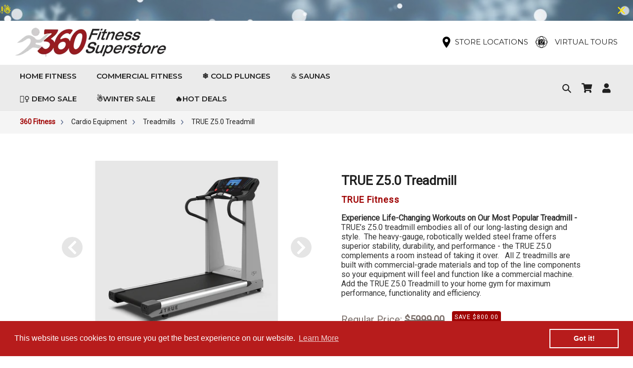

--- FILE ---
content_type: text/html; charset=utf-8
request_url: https://www.360fitnesssuperstore.com/collections/treadmills/products/true-z5-0-treadmill
body_size: 56292
content:
<!doctype html>
<html class="no-js" lang="en">
<head>
<meta name="viewport" content="width=device-width, initial-scale=1.0, maximum-scale=1.0, user-scalable=0">
  <!-- Global site tag (gtag.js) - Google Ads: AW-923635320 -->
<script async src="https://www.googletagmanager.com/gtag/js?id=AW-923635320"></script>
<script>
  window.dataLayer = window.dataLayer || [];
  function gtag(){dataLayer.push(arguments);}
  gtag('js', new Date());

  gtag('config', 'AW-923635320', {'allow_enhanced_conversions': true});
</script>
  <meta charset="utf-8">
  <meta http-equiv="X-UA-Compatible" content="IE=edge,chrome=1">
  <meta name="theme-color" content="#9f0303">
  <link rel="canonical" href="https://www.360fitnesssuperstore.com/products/true-z5-0-treadmill"><link rel="shortcut icon" href="//www.360fitnesssuperstore.com/cdn/shop/files/cropped-360-fitness-logo_32x32.png?v=1614415218" type="image/png"><title>TRUE Z5.0 Treadmill
&ndash; 360 Fitness Superstore</title><meta name="description" content="Experience Life-Changing Workouts on Our Most Popular Treadmill - TRUE’s Z5.0 treadmill embodies all of our long-lasting design and style.&amp;nbsp;..."><!-- /snippets/social-meta-tags.liquid -->




<meta property="og:site_name" content="360 Fitness Superstore">
<meta property="og:url" content="https://www.360fitnesssuperstore.com/products/true-z5-0-treadmill">
<meta property="og:title" content="TRUE Z5.0 Treadmill">
<meta property="og:type" content="product">
<meta property="og:description" content="Experience Life-Changing Workouts on Our Most Popular Treadmill - TRUE’s Z5.0 treadmill embodies all of our long-lasting design and style.&amp;nbsp; The heavy-gauge, robotically welded steel frame offers superior stability, durability, and performance - the TRUE Z5.0 complements a room instead of taking it over.&amp;nbsp; &amp;nbsp;All Z treadmills are built with commercial-grade materials and top of the line components so your equipment will feel and function like a commercial machine.&amp;nbsp; Add the TRUE Z5.0 Treadmill to your home gym for maximum performance, functionality and efficiency. Features: A small footprint that fits into any home. Quiet motors for the smoothest workout possible. A lubricant-infused orthopedic belt for a low-impact experience on your joints. TRUE HRC® Cruise Control to maintain your target heart rate throughout your workout. We build all TRUE treadmills with commercial-grade materials and the finest parts to make the equipment feel and work like a commercial machine.">

  <meta property="og:price:amount" content="0.00">
  <meta property="og:price:currency" content="USD">

<meta property="og:image" content="http://www.360fitnesssuperstore.com/cdn/shop/files/TRUE_Z5.0_Treadmill_c81d1776-e147-4d75-9715-d2df11f74649_1200x1200.jpg?v=1709056653"><meta property="og:image" content="http://www.360fitnesssuperstore.com/cdn/shop/products/TRUE_Z5.4_Treadmill_1200x1200.jpg?v=1709056653"><meta property="og:image" content="http://www.360fitnesssuperstore.com/cdn/shop/products/TRUE_Z5.4_Treadmill-bf_1200x1200.jpg?v=1709056653">
<meta property="og:image:secure_url" content="https://www.360fitnesssuperstore.com/cdn/shop/files/TRUE_Z5.0_Treadmill_c81d1776-e147-4d75-9715-d2df11f74649_1200x1200.jpg?v=1709056653"><meta property="og:image:secure_url" content="https://www.360fitnesssuperstore.com/cdn/shop/products/TRUE_Z5.4_Treadmill_1200x1200.jpg?v=1709056653"><meta property="og:image:secure_url" content="https://www.360fitnesssuperstore.com/cdn/shop/products/TRUE_Z5.4_Treadmill-bf_1200x1200.jpg?v=1709056653">


<meta name="twitter:card" content="summary_large_image">
<meta name="twitter:title" content="TRUE Z5.0 Treadmill">
<meta name="twitter:description" content="Experience Life-Changing Workouts on Our Most Popular Treadmill - TRUE’s Z5.0 treadmill embodies all of our long-lasting design and style.&amp;nbsp; The heavy-gauge, robotically welded steel frame offers superior stability, durability, and performance - the TRUE Z5.0 complements a room instead of taking it over.&amp;nbsp; &amp;nbsp;All Z treadmills are built with commercial-grade materials and top of the line components so your equipment will feel and function like a commercial machine.&amp;nbsp; Add the TRUE Z5.0 Treadmill to your home gym for maximum performance, functionality and efficiency. Features: A small footprint that fits into any home. Quiet motors for the smoothest workout possible. A lubricant-infused orthopedic belt for a low-impact experience on your joints. TRUE HRC® Cruise Control to maintain your target heart rate throughout your workout. We build all TRUE treadmills with commercial-grade materials and the finest parts to make the equipment feel and work like a commercial machine.">

  <link href="https://fonts.googleapis.com/css2?family=Montserrat:ital,wght@0,300;0,400;0,500;0,600;0,700;1,300;1,400;1,500;1,600;1,700&display=swap" rel="stylesheet">
  <link href="//www.360fitnesssuperstore.com/cdn/shop/t/62/assets/bootstrap.css?v=107336412447542668051692081153" rel="stylesheet" type="text/css" media="all" />
  <link href="//www.360fitnesssuperstore.com/cdn/shop/t/62/assets/theme.scss.css?v=23607926986470583091762894513" rel="stylesheet" type="text/css" media="all" />
  <link href="https://cdnjs.cloudflare.com/ajax/libs/ekko-lightbox/5.3.0/ekko-lightbox.css" rel="stylesheet" type="text/css" media="all" />
  <link href="//www.360fitnesssuperstore.com/cdn/shop/t/62/assets/custom.css?v=136692346851021526451766631557" rel="stylesheet" type="text/css" media="all" />
  <link href="//www.360fitnesssuperstore.com/cdn/shop/t/62/assets/responsive.css?v=97159655259938975991750162186" rel="stylesheet" type="text/css" media="all" />
  <link href="//www.360fitnesssuperstore.com/cdn/shop/t/62/assets/owl.carousel.min.css?v=70516089817612781961692081153" rel="stylesheet" type="text/css" media="all" />
  <link href="//www.360fitnesssuperstore.com/cdn/shop/t/62/assets/owl.theme.default.min.css?v=135046118358282713361692081153" rel="stylesheet" type="text/css" media="all" />
    <link href="//www.360fitnesssuperstore.com/cdn/shop/t/62/assets/ari_custom.css?v=125884329365245081051728598619" rel="stylesheet" type="text/css" media="all" />
  <script>
    var theme = {
      breakpoints: {
        medium: 750,
        large: 990,
        widescreen: 1400
      },
      strings: {
        addToCart: "Add to cart",
        soldOut: "Sold out",
        unavailable: "Unavailable",
        regularPrice: "Regular price",
        salePrice: "Sale price",
        sale: "Sale",
        fromLowestPrice: "from [price]",
        vendor: "Vendor",
        showMore: "Show More",
        showLess: "Show Less",
        searchFor: "Search for",
        addressError: "Error looking up that address",
        addressNoResults: "No results for that address",
        addressQueryLimit: "You have exceeded the Google API usage limit. Consider upgrading to a \u003ca href=\"https:\/\/developers.google.com\/maps\/premium\/usage-limits\"\u003ePremium Plan\u003c\/a\u003e.",
        authError: "There was a problem authenticating your Google Maps account.",
        newWindow: "Opens in a new window.",
        external: "Opens external website.",
        newWindowExternal: "Opens external website in a new window.",
        removeLabel: "Remove [product]",
        update: "Update",
        quantity: "Quantity",
        discountedTotal: "Discounted total",
        regularTotal: "Regular total",
        priceColumn: "See Price column for discount details.",
        quantityMinimumMessage: "Quantity must be 1 or more",
        cartError: "There was an error while updating your cart. Please try again.",
        removedItemMessage: "Removed \u003cspan class=\"cart__removed-product-details\"\u003e([quantity]) [link]\u003c\/span\u003e from your cart.",
        unitPrice: "Unit price",
        unitPriceSeparator: "per",
        oneCartCount: "1 item",
        otherCartCount: "[count] items",
        quantityLabel: "Quantity: [count]",
        products: "Products",
        loading: "Loading",
        number_of_results: "[result_number] of [results_count]",
        number_of_results_found: "[results_count] results found",
        one_result_found: "1 result found"
      },
      moneyFormat: "${{amount}}",
      moneyFormatWithCurrency: "${{amount}} USD",
      settings: {
        predictiveSearchEnabled: true,
        predictiveSearchShowPrice: true,
        predictiveSearchShowVendor: true
      }
    }

    document.documentElement.className = document.documentElement.className.replace('no-js', 'js');
  </script><script src="//www.360fitnesssuperstore.com/cdn/shop/t/62/assets/jquery-3.6.0.min.js?v=8324501383853434791692081153"></script>  
  <script src="//www.360fitnesssuperstore.com/cdn/shop/t/62/assets/lazysizes.js?v=94224023136283657951692081153" async="async"></script>
  <script src="//www.360fitnesssuperstore.com/cdn/shop/t/62/assets/vendor.js?v=85833464202832145531692081153" defer="defer"></script>
  <script src="//www.360fitnesssuperstore.com/cdn/shop/t/62/assets/theme.js?v=104579855904576309291692081153" defer="defer"></script>
  <script src="https://cdnjs.cloudflare.com/ajax/libs/ekko-lightbox/5.3.0/ekko-lightbox.js" defer="defer"></script>
  <script src="https://cdn.jsdelivr.net/npm/slick-carousel@1.8.1/slick/slick.min.js" defer="defer"></script> 
  <script src="//www.360fitnesssuperstore.com/cdn/shop/t/62/assets/custom-function.js?v=153012834379392017601750763200" defer="defer"></script>
  <script src="https://kit.fontawesome.com/4b0986e6bc.js" crossorigin="anonymous"></script>
  
  <!-- "snippets/buddha-megamenu-before.liquid" was not rendered, the associated app was uninstalled -->
  <!-- "snippets/buddha-megamenu.liquid" was not rendered, the associated app was uninstalled -->
  <script>(function(w,d,t,r,u){var f,n,i;w[u]=w[u]||[],f=function(){var o={ti:"5440757"};o.q=w[u],w[u]=new UET(o),w[u].push("pageLoad")},n=d.createElement(t),n.src=r,n.async=1,n.onload=n.onreadystatechange=function(){var s=this.readyState;s&&s!=="loaded"&&s!=="complete"||(f(),n.onload=n.onreadystatechange=null)},i=d.getElementsByTagName(t)[0],i.parentNode.insertBefore(n,i)})(window,document,"script","//bat.bing.com/bat.js","uetq");</script>

  
  <script>window.performance && window.performance.mark && window.performance.mark('shopify.content_for_header.start');</script><meta name="google-site-verification" content="-7_ZTplltT1iqKbibYDJ698aauwoUJtNItrwxs1NCk4">
<meta name="google-site-verification" content="bsejvBebQWUUHzZ22upIhpn1kDJdStXxj0WaLyuZwY8">
<meta name="facebook-domain-verification" content="6lr0ad2n2llgdrtx5okhp98xnqwqwc">
<meta id="shopify-digital-wallet" name="shopify-digital-wallet" content="/26658832426/digital_wallets/dialog">
<meta name="shopify-checkout-api-token" content="9b93ef4650911ecf09c96cfebd74e934">
<link rel="alternate" type="application/json+oembed" href="https://www.360fitnesssuperstore.com/products/true-z5-0-treadmill.oembed">
<script async="async" src="/checkouts/internal/preloads.js?locale=en-US"></script>
<link rel="preconnect" href="https://shop.app" crossorigin="anonymous">
<script async="async" src="https://shop.app/checkouts/internal/preloads.js?locale=en-US&shop_id=26658832426" crossorigin="anonymous"></script>
<script id="apple-pay-shop-capabilities" type="application/json">{"shopId":26658832426,"countryCode":"US","currencyCode":"USD","merchantCapabilities":["supports3DS"],"merchantId":"gid:\/\/shopify\/Shop\/26658832426","merchantName":"360 Fitness Superstore","requiredBillingContactFields":["postalAddress","email","phone"],"requiredShippingContactFields":["postalAddress","email","phone"],"shippingType":"shipping","supportedNetworks":["visa","masterCard","amex","discover","elo","jcb"],"total":{"type":"pending","label":"360 Fitness Superstore","amount":"1.00"},"shopifyPaymentsEnabled":true,"supportsSubscriptions":true}</script>
<script id="shopify-features" type="application/json">{"accessToken":"9b93ef4650911ecf09c96cfebd74e934","betas":["rich-media-storefront-analytics"],"domain":"www.360fitnesssuperstore.com","predictiveSearch":true,"shopId":26658832426,"locale":"en"}</script>
<script>var Shopify = Shopify || {};
Shopify.shop = "360-fitness-superstore-ca.myshopify.com";
Shopify.locale = "en";
Shopify.currency = {"active":"USD","rate":"1.0"};
Shopify.country = "US";
Shopify.theme = {"name":"[Boost-198298] Tag Theme Summer Sale 6-14-23","id":157244981521,"schema_name":"360 Fitness - Debut Child","schema_version":"16.5.5","theme_store_id":null,"role":"main"};
Shopify.theme.handle = "null";
Shopify.theme.style = {"id":null,"handle":null};
Shopify.cdnHost = "www.360fitnesssuperstore.com/cdn";
Shopify.routes = Shopify.routes || {};
Shopify.routes.root = "/";</script>
<script type="module">!function(o){(o.Shopify=o.Shopify||{}).modules=!0}(window);</script>
<script>!function(o){function n(){var o=[];function n(){o.push(Array.prototype.slice.apply(arguments))}return n.q=o,n}var t=o.Shopify=o.Shopify||{};t.loadFeatures=n(),t.autoloadFeatures=n()}(window);</script>
<script>
  window.ShopifyPay = window.ShopifyPay || {};
  window.ShopifyPay.apiHost = "shop.app\/pay";
  window.ShopifyPay.redirectState = null;
</script>
<script id="shop-js-analytics" type="application/json">{"pageType":"product"}</script>
<script defer="defer" async type="module" src="//www.360fitnesssuperstore.com/cdn/shopifycloud/shop-js/modules/v2/client.init-shop-cart-sync_C5BV16lS.en.esm.js"></script>
<script defer="defer" async type="module" src="//www.360fitnesssuperstore.com/cdn/shopifycloud/shop-js/modules/v2/chunk.common_CygWptCX.esm.js"></script>
<script type="module">
  await import("//www.360fitnesssuperstore.com/cdn/shopifycloud/shop-js/modules/v2/client.init-shop-cart-sync_C5BV16lS.en.esm.js");
await import("//www.360fitnesssuperstore.com/cdn/shopifycloud/shop-js/modules/v2/chunk.common_CygWptCX.esm.js");

  window.Shopify.SignInWithShop?.initShopCartSync?.({"fedCMEnabled":true,"windoidEnabled":true});

</script>
<script>
  window.Shopify = window.Shopify || {};
  if (!window.Shopify.featureAssets) window.Shopify.featureAssets = {};
  window.Shopify.featureAssets['shop-js'] = {"shop-cart-sync":["modules/v2/client.shop-cart-sync_ZFArdW7E.en.esm.js","modules/v2/chunk.common_CygWptCX.esm.js"],"init-fed-cm":["modules/v2/client.init-fed-cm_CmiC4vf6.en.esm.js","modules/v2/chunk.common_CygWptCX.esm.js"],"shop-button":["modules/v2/client.shop-button_tlx5R9nI.en.esm.js","modules/v2/chunk.common_CygWptCX.esm.js"],"shop-cash-offers":["modules/v2/client.shop-cash-offers_DOA2yAJr.en.esm.js","modules/v2/chunk.common_CygWptCX.esm.js","modules/v2/chunk.modal_D71HUcav.esm.js"],"init-windoid":["modules/v2/client.init-windoid_sURxWdc1.en.esm.js","modules/v2/chunk.common_CygWptCX.esm.js"],"shop-toast-manager":["modules/v2/client.shop-toast-manager_ClPi3nE9.en.esm.js","modules/v2/chunk.common_CygWptCX.esm.js"],"init-shop-email-lookup-coordinator":["modules/v2/client.init-shop-email-lookup-coordinator_B8hsDcYM.en.esm.js","modules/v2/chunk.common_CygWptCX.esm.js"],"init-shop-cart-sync":["modules/v2/client.init-shop-cart-sync_C5BV16lS.en.esm.js","modules/v2/chunk.common_CygWptCX.esm.js"],"avatar":["modules/v2/client.avatar_BTnouDA3.en.esm.js"],"pay-button":["modules/v2/client.pay-button_FdsNuTd3.en.esm.js","modules/v2/chunk.common_CygWptCX.esm.js"],"init-customer-accounts":["modules/v2/client.init-customer-accounts_DxDtT_ad.en.esm.js","modules/v2/client.shop-login-button_C5VAVYt1.en.esm.js","modules/v2/chunk.common_CygWptCX.esm.js","modules/v2/chunk.modal_D71HUcav.esm.js"],"init-shop-for-new-customer-accounts":["modules/v2/client.init-shop-for-new-customer-accounts_ChsxoAhi.en.esm.js","modules/v2/client.shop-login-button_C5VAVYt1.en.esm.js","modules/v2/chunk.common_CygWptCX.esm.js","modules/v2/chunk.modal_D71HUcav.esm.js"],"shop-login-button":["modules/v2/client.shop-login-button_C5VAVYt1.en.esm.js","modules/v2/chunk.common_CygWptCX.esm.js","modules/v2/chunk.modal_D71HUcav.esm.js"],"init-customer-accounts-sign-up":["modules/v2/client.init-customer-accounts-sign-up_CPSyQ0Tj.en.esm.js","modules/v2/client.shop-login-button_C5VAVYt1.en.esm.js","modules/v2/chunk.common_CygWptCX.esm.js","modules/v2/chunk.modal_D71HUcav.esm.js"],"shop-follow-button":["modules/v2/client.shop-follow-button_Cva4Ekp9.en.esm.js","modules/v2/chunk.common_CygWptCX.esm.js","modules/v2/chunk.modal_D71HUcav.esm.js"],"checkout-modal":["modules/v2/client.checkout-modal_BPM8l0SH.en.esm.js","modules/v2/chunk.common_CygWptCX.esm.js","modules/v2/chunk.modal_D71HUcav.esm.js"],"lead-capture":["modules/v2/client.lead-capture_Bi8yE_yS.en.esm.js","modules/v2/chunk.common_CygWptCX.esm.js","modules/v2/chunk.modal_D71HUcav.esm.js"],"shop-login":["modules/v2/client.shop-login_D6lNrXab.en.esm.js","modules/v2/chunk.common_CygWptCX.esm.js","modules/v2/chunk.modal_D71HUcav.esm.js"],"payment-terms":["modules/v2/client.payment-terms_CZxnsJam.en.esm.js","modules/v2/chunk.common_CygWptCX.esm.js","modules/v2/chunk.modal_D71HUcav.esm.js"]};
</script>
<script>(function() {
  var isLoaded = false;
  function asyncLoad() {
    if (isLoaded) return;
    isLoaded = true;
    var urls = ["https:\/\/formbuilder.hulkapps.com\/skeletopapp.js?shop=360-fitness-superstore-ca.myshopify.com","https:\/\/chimpstatic.com\/mcjs-connected\/js\/users\/276071d6ed6fa0b9a5ebaed79\/d06c8ba429daebc6bda311781.js?shop=360-fitness-superstore-ca.myshopify.com","\/\/cdn.shopify.com\/proxy\/f76474181b55c1306544ba46328a16d94488638ede41a527e24f5a19f459a7a3\/bingshoppingtool-t2app-prod.trafficmanager.net\/uet\/tracking_script?shop=360-fitness-superstore-ca.myshopify.com\u0026sp-cache-control=cHVibGljLCBtYXgtYWdlPTkwMA","https:\/\/360-fitness-superstore-ca.myshopify.com\/apps\/delivery\/delivery_coder.js?t=1711784781.5112\u0026n=203695059\u0026shop=360-fitness-superstore-ca.myshopify.com","https:\/\/cdn.shopify.com\/s\/files\/1\/0266\/5883\/2426\/t\/62\/assets\/booster_eu_cookie_26658832426.js?v=1698788179\u0026shop=360-fitness-superstore-ca.myshopify.com","https:\/\/edt.uppercommerce.com\/js\/estimate.js?v=1701225715\u0026shop=360-fitness-superstore-ca.myshopify.com","\/\/cdn.shopify.com\/proxy\/d77ec7675475cb4e19a907fc8d8c9ff6b248b9fb30ed8205ed86b9ef9919ef7b\/bingshoppingtool-t2app-prod.trafficmanager.net\/api\/ShopifyMT\/v1\/uet\/tracking_script?shop=360-fitness-superstore-ca.myshopify.com\u0026sp-cache-control=cHVibGljLCBtYXgtYWdlPTkwMA","https:\/\/sellup.herokuapp.com\/upseller.js?shop=360-fitness-superstore-ca.myshopify.com","https:\/\/sapp.multivariants.com\/gate\/out\/sys\/js\/init.js?shop=360-fitness-superstore-ca.myshopify.com","https:\/\/cdn.hextom.com\/js\/quickannouncementbar.js?shop=360-fitness-superstore-ca.myshopify.com"];
    for (var i = 0; i < urls.length; i++) {
      var s = document.createElement('script');
      s.type = 'text/javascript';
      s.async = true;
      s.src = urls[i];
      var x = document.getElementsByTagName('script')[0];
      x.parentNode.insertBefore(s, x);
    }
  };
  if(window.attachEvent) {
    window.attachEvent('onload', asyncLoad);
  } else {
    window.addEventListener('load', asyncLoad, false);
  }
})();</script>
<script id="__st">var __st={"a":26658832426,"offset":-28800,"reqid":"7eb416e0-0e9b-4556-903b-1beab1f72b9c-1768740240","pageurl":"www.360fitnesssuperstore.com\/collections\/treadmills\/products\/true-z5-0-treadmill","u":"18a5d5f923cc","p":"product","rtyp":"product","rid":4536038359082};</script>
<script>window.ShopifyPaypalV4VisibilityTracking = true;</script>
<script id="captcha-bootstrap">!function(){'use strict';const t='contact',e='account',n='new_comment',o=[[t,t],['blogs',n],['comments',n],[t,'customer']],c=[[e,'customer_login'],[e,'guest_login'],[e,'recover_customer_password'],[e,'create_customer']],r=t=>t.map((([t,e])=>`form[action*='/${t}']:not([data-nocaptcha='true']) input[name='form_type'][value='${e}']`)).join(','),a=t=>()=>t?[...document.querySelectorAll(t)].map((t=>t.form)):[];function s(){const t=[...o],e=r(t);return a(e)}const i='password',u='form_key',d=['recaptcha-v3-token','g-recaptcha-response','h-captcha-response',i],f=()=>{try{return window.sessionStorage}catch{return}},m='__shopify_v',_=t=>t.elements[u];function p(t,e,n=!1){try{const o=window.sessionStorage,c=JSON.parse(o.getItem(e)),{data:r}=function(t){const{data:e,action:n}=t;return t[m]||n?{data:e,action:n}:{data:t,action:n}}(c);for(const[e,n]of Object.entries(r))t.elements[e]&&(t.elements[e].value=n);n&&o.removeItem(e)}catch(o){console.error('form repopulation failed',{error:o})}}const l='form_type',E='cptcha';function T(t){t.dataset[E]=!0}const w=window,h=w.document,L='Shopify',v='ce_forms',y='captcha';let A=!1;((t,e)=>{const n=(g='f06e6c50-85a8-45c8-87d0-21a2b65856fe',I='https://cdn.shopify.com/shopifycloud/storefront-forms-hcaptcha/ce_storefront_forms_captcha_hcaptcha.v1.5.2.iife.js',D={infoText:'Protected by hCaptcha',privacyText:'Privacy',termsText:'Terms'},(t,e,n)=>{const o=w[L][v],c=o.bindForm;if(c)return c(t,g,e,D).then(n);var r;o.q.push([[t,g,e,D],n]),r=I,A||(h.body.append(Object.assign(h.createElement('script'),{id:'captcha-provider',async:!0,src:r})),A=!0)});var g,I,D;w[L]=w[L]||{},w[L][v]=w[L][v]||{},w[L][v].q=[],w[L][y]=w[L][y]||{},w[L][y].protect=function(t,e){n(t,void 0,e),T(t)},Object.freeze(w[L][y]),function(t,e,n,w,h,L){const[v,y,A,g]=function(t,e,n){const i=e?o:[],u=t?c:[],d=[...i,...u],f=r(d),m=r(i),_=r(d.filter((([t,e])=>n.includes(e))));return[a(f),a(m),a(_),s()]}(w,h,L),I=t=>{const e=t.target;return e instanceof HTMLFormElement?e:e&&e.form},D=t=>v().includes(t);t.addEventListener('submit',(t=>{const e=I(t);if(!e)return;const n=D(e)&&!e.dataset.hcaptchaBound&&!e.dataset.recaptchaBound,o=_(e),c=g().includes(e)&&(!o||!o.value);(n||c)&&t.preventDefault(),c&&!n&&(function(t){try{if(!f())return;!function(t){const e=f();if(!e)return;const n=_(t);if(!n)return;const o=n.value;o&&e.removeItem(o)}(t);const e=Array.from(Array(32),(()=>Math.random().toString(36)[2])).join('');!function(t,e){_(t)||t.append(Object.assign(document.createElement('input'),{type:'hidden',name:u})),t.elements[u].value=e}(t,e),function(t,e){const n=f();if(!n)return;const o=[...t.querySelectorAll(`input[type='${i}']`)].map((({name:t})=>t)),c=[...d,...o],r={};for(const[a,s]of new FormData(t).entries())c.includes(a)||(r[a]=s);n.setItem(e,JSON.stringify({[m]:1,action:t.action,data:r}))}(t,e)}catch(e){console.error('failed to persist form',e)}}(e),e.submit())}));const S=(t,e)=>{t&&!t.dataset[E]&&(n(t,e.some((e=>e===t))),T(t))};for(const o of['focusin','change'])t.addEventListener(o,(t=>{const e=I(t);D(e)&&S(e,y())}));const B=e.get('form_key'),M=e.get(l),P=B&&M;t.addEventListener('DOMContentLoaded',(()=>{const t=y();if(P)for(const e of t)e.elements[l].value===M&&p(e,B);[...new Set([...A(),...v().filter((t=>'true'===t.dataset.shopifyCaptcha))])].forEach((e=>S(e,t)))}))}(h,new URLSearchParams(w.location.search),n,t,e,['guest_login'])})(!0,!0)}();</script>
<script integrity="sha256-4kQ18oKyAcykRKYeNunJcIwy7WH5gtpwJnB7kiuLZ1E=" data-source-attribution="shopify.loadfeatures" defer="defer" src="//www.360fitnesssuperstore.com/cdn/shopifycloud/storefront/assets/storefront/load_feature-a0a9edcb.js" crossorigin="anonymous"></script>
<script crossorigin="anonymous" defer="defer" src="//www.360fitnesssuperstore.com/cdn/shopifycloud/storefront/assets/shopify_pay/storefront-65b4c6d7.js?v=20250812"></script>
<script data-source-attribution="shopify.dynamic_checkout.dynamic.init">var Shopify=Shopify||{};Shopify.PaymentButton=Shopify.PaymentButton||{isStorefrontPortableWallets:!0,init:function(){window.Shopify.PaymentButton.init=function(){};var t=document.createElement("script");t.src="https://www.360fitnesssuperstore.com/cdn/shopifycloud/portable-wallets/latest/portable-wallets.en.js",t.type="module",document.head.appendChild(t)}};
</script>
<script data-source-attribution="shopify.dynamic_checkout.buyer_consent">
  function portableWalletsHideBuyerConsent(e){var t=document.getElementById("shopify-buyer-consent"),n=document.getElementById("shopify-subscription-policy-button");t&&n&&(t.classList.add("hidden"),t.setAttribute("aria-hidden","true"),n.removeEventListener("click",e))}function portableWalletsShowBuyerConsent(e){var t=document.getElementById("shopify-buyer-consent"),n=document.getElementById("shopify-subscription-policy-button");t&&n&&(t.classList.remove("hidden"),t.removeAttribute("aria-hidden"),n.addEventListener("click",e))}window.Shopify?.PaymentButton&&(window.Shopify.PaymentButton.hideBuyerConsent=portableWalletsHideBuyerConsent,window.Shopify.PaymentButton.showBuyerConsent=portableWalletsShowBuyerConsent);
</script>
<script data-source-attribution="shopify.dynamic_checkout.cart.bootstrap">document.addEventListener("DOMContentLoaded",(function(){function t(){return document.querySelector("shopify-accelerated-checkout-cart, shopify-accelerated-checkout")}if(t())Shopify.PaymentButton.init();else{new MutationObserver((function(e,n){t()&&(Shopify.PaymentButton.init(),n.disconnect())})).observe(document.body,{childList:!0,subtree:!0})}}));
</script>
<link id="shopify-accelerated-checkout-styles" rel="stylesheet" media="screen" href="https://www.360fitnesssuperstore.com/cdn/shopifycloud/portable-wallets/latest/accelerated-checkout-backwards-compat.css" crossorigin="anonymous">
<style id="shopify-accelerated-checkout-cart">
        #shopify-buyer-consent {
  margin-top: 1em;
  display: inline-block;
  width: 100%;
}

#shopify-buyer-consent.hidden {
  display: none;
}

#shopify-subscription-policy-button {
  background: none;
  border: none;
  padding: 0;
  text-decoration: underline;
  font-size: inherit;
  cursor: pointer;
}

#shopify-subscription-policy-button::before {
  box-shadow: none;
}

      </style>

<script>window.performance && window.performance.mark && window.performance.mark('shopify.content_for_header.end');</script>

<!--begin-boost-pfs-filter-css-->
  <link href="//www.360fitnesssuperstore.com/cdn/shop/t/62/assets/boost-pfs.scss.css?v=28332572073711684051728598381" rel="stylesheet" type="text/css" media="all" />
<style data-id="boost-pfs-style" type="text/css">
      .boost-pfs-filter-option-title-text {}

     .boost-pfs-filter-tree-v .boost-pfs-filter-option-title-text:before {}
      .boost-pfs-filter-tree-v .boost-pfs-filter-option.boost-pfs-filter-option-collapsed .boost-pfs-filter-option-title-text:before {}
      .boost-pfs-filter-tree-h .boost-pfs-filter-option-title-heading:before {
        border-right-color: ;
        border-bottom-color: ;
      }

      .boost-pfs-filter-option-item > button,
      .boost-pfs-filter-tree-v .boost-pfs-filter-refine-by .boost-pfs-filter-refine-by-items .refine-by-item,
      .boost-pfs-filter-refine-by-wrapper-v .boost-pfs-filter-refine-by .boost-pfs-filter-refine-by-items .refine-by-item,
      .boost-pfs-filter-refine-by .boost-pfs-filter-option-title,
      .boost-pfs-filter-refine-by .boost-pfs-filter-refine-by-items .refine-by-item>a,
      .boost-pfs-filter-refine-by>span,
      .boost-pfs-filter-clear,
      .boost-pfs-filter-clear-all{font-size: 14px;}
      .boost-pfs-filter-refine-by .boost-pfs-filter-refine-by-items .refine-by-item .boost-pfs-filter-clear:before,
      .boost-pfs-filter-refine-by .boost-pfs-filter-refine-by-items .refine-by-item .boost-pfs-filter-clear:after {
        background: ;
      }

      .boost-pfs-filter-tree-mobile-button button,
      .boost-pfs-filter-top-sorting-mobile button {}
      .boost-pfs-filter-top-sorting-mobile button>span:after {}
    </style><link href="//www.360fitnesssuperstore.com/cdn/shop/t/62/assets/boost-pfs-otp.scss.css?v=70921524670812585461728601292" rel="stylesheet" type="text/css" media="all" />
<!--end-boost-pfs-filter-css-->
<script src="//maps.googleapis.com/maps/api/js?libraries=places&amp;key=AIzaSyAXZVsGgGJirVcDoTQEjwVYe48yXVaCpds"  type="text/javascript"></script>
<link href="//www.360fitnesssuperstore.com/cdn/shop/t/62/assets/ndnapps-storelocator.css?v=74408349371042719101692081153" rel="stylesheet" type="text/css" media="all" />
<style type='text/css'>
    :root {--delivery-country-image-url:url("https://dc.codericp.com/delivery/code_f.png");}
    .icon-ad_f{background-image:var(--delivery-country-image-url);background-position:0 0;width:20px;height:12px}.icon-ae_f{background-image:var(--delivery-country-image-url);background-position:-21px 0;width:20px;height:12px}.icon-af_f{background-image:var(--delivery-country-image-url);background-position:0 -13px;width:20px;height:12px}.icon-ag_f{background-image:var(--delivery-country-image-url);background-position:-21px -13px;width:20px;height:12px}.icon-ai_f{background-image:var(--delivery-country-image-url);background-position:0 -26px;width:20px;height:12px}.icon-al_f{background-image:var(--delivery-country-image-url);background-position:-21px -26px;width:20px;height:12px}.icon-am_f{background-image:var(--delivery-country-image-url);background-position:-42px 0;width:20px;height:12px}.icon-ao_f{background-image:var(--delivery-country-image-url);background-position:-42px -13px;width:20px;height:12px}.icon-aq_f{background-image:var(--delivery-country-image-url);background-position:-42px -26px;width:20px;height:12px}.icon-ar_f{background-image:var(--delivery-country-image-url);background-position:0 -39px;width:20px;height:12px}.icon-as_f{background-image:var(--delivery-country-image-url);background-position:-21px -39px;width:20px;height:12px}.icon-at_f{background-image:var(--delivery-country-image-url);background-position:-42px -39px;width:20px;height:12px}.icon-au_f{background-image:var(--delivery-country-image-url);background-position:-63px 0;width:20px;height:12px}.icon-aw_f{background-image:var(--delivery-country-image-url);background-position:-63px -13px;width:20px;height:12px}.icon-ax_f{background-image:var(--delivery-country-image-url);background-position:-63px -26px;width:20px;height:12px}.icon-az_f{background-image:var(--delivery-country-image-url);background-position:-63px -39px;width:20px;height:12px}.icon-ba_f{background-image:var(--delivery-country-image-url);background-position:0 -52px;width:20px;height:12px}.icon-bb_f{background-image:var(--delivery-country-image-url);background-position:-21px -52px;width:20px;height:12px}.icon-bd_f{background-image:var(--delivery-country-image-url);background-position:-42px -52px;width:20px;height:12px}.icon-be_f{background-image:var(--delivery-country-image-url);background-position:-63px -52px;width:20px;height:12px}.icon-bf_f{background-image:var(--delivery-country-image-url);background-position:0 -65px;width:20px;height:12px}.icon-bg_f{background-image:var(--delivery-country-image-url);background-position:-21px -65px;width:20px;height:12px}.icon-bh_f{background-image:var(--delivery-country-image-url);background-position:-42px -65px;width:20px;height:12px}.icon-bi_f{background-image:var(--delivery-country-image-url);background-position:-63px -65px;width:20px;height:12px}.icon-bj_f{background-image:var(--delivery-country-image-url);background-position:-84px 0;width:20px;height:12px}.icon-bl_f{background-image:var(--delivery-country-image-url);background-position:-84px -13px;width:20px;height:12px}.icon-bm_f{background-image:var(--delivery-country-image-url);background-position:-84px -26px;width:20px;height:12px}.icon-bn_f{background-image:var(--delivery-country-image-url);background-position:-84px -39px;width:20px;height:12px}.icon-bo_f{background-image:var(--delivery-country-image-url);background-position:-84px -52px;width:20px;height:12px}.icon-bq_f{background-image:var(--delivery-country-image-url);background-position:-84px -65px;width:20px;height:12px}.icon-br_f{background-image:var(--delivery-country-image-url);background-position:0 -78px;width:20px;height:12px}.icon-bs_f{background-image:var(--delivery-country-image-url);background-position:-21px -78px;width:20px;height:12px}.icon-bt_f{background-image:var(--delivery-country-image-url);background-position:-42px -78px;width:20px;height:12px}.icon-bv_f{background-image:var(--delivery-country-image-url);background-position:-63px -78px;width:20px;height:12px}.icon-bw_f{background-image:var(--delivery-country-image-url);background-position:-84px -78px;width:20px;height:12px}.icon-by_f{background-image:var(--delivery-country-image-url);background-position:0 -91px;width:20px;height:12px}.icon-bz_f{background-image:var(--delivery-country-image-url);background-position:-21px -91px;width:20px;height:12px}.icon-ca_f{background-image:var(--delivery-country-image-url);background-position:-42px -91px;width:20px;height:12px}.icon-cc_f{background-image:var(--delivery-country-image-url);background-position:-63px -91px;width:20px;height:12px}.icon-cd_f{background-image:var(--delivery-country-image-url);background-position:-84px -91px;width:20px;height:12px}.icon-cf_f{background-image:var(--delivery-country-image-url);background-position:-105px 0;width:20px;height:12px}.icon-cg_f{background-image:var(--delivery-country-image-url);background-position:-105px -13px;width:20px;height:12px}.icon-ch_f{background-image:var(--delivery-country-image-url);background-position:-105px -26px;width:20px;height:12px}.icon-ci_f{background-image:var(--delivery-country-image-url);background-position:-105px -39px;width:20px;height:12px}.icon-ck_f{background-image:var(--delivery-country-image-url);background-position:-105px -52px;width:20px;height:12px}.icon-cl_f{background-image:var(--delivery-country-image-url);background-position:-105px -65px;width:20px;height:12px}.icon-cm_f{background-image:var(--delivery-country-image-url);background-position:-105px -78px;width:20px;height:12px}.icon-cn_f{background-image:var(--delivery-country-image-url);background-position:-105px -91px;width:20px;height:12px}.icon-co_f{background-image:var(--delivery-country-image-url);background-position:0 -104px;width:20px;height:12px}.icon-cr_f{background-image:var(--delivery-country-image-url);background-position:-21px -104px;width:20px;height:12px}.icon-cu_f{background-image:var(--delivery-country-image-url);background-position:-42px -104px;width:20px;height:12px}.icon-cv_f{background-image:var(--delivery-country-image-url);background-position:-63px -104px;width:20px;height:12px}.icon-cw_f{background-image:var(--delivery-country-image-url);background-position:-84px -104px;width:20px;height:12px}.icon-cx_f{background-image:var(--delivery-country-image-url);background-position:-105px -104px;width:20px;height:12px}.icon-cy_f{background-image:var(--delivery-country-image-url);background-position:-126px 0;width:20px;height:12px}.icon-cz_f{background-image:var(--delivery-country-image-url);background-position:-126px -13px;width:20px;height:12px}.icon-de_f{background-image:var(--delivery-country-image-url);background-position:-126px -26px;width:20px;height:12px}.icon-dj_f{background-image:var(--delivery-country-image-url);background-position:-126px -39px;width:20px;height:12px}.icon-dk_f{background-image:var(--delivery-country-image-url);background-position:-126px -52px;width:20px;height:12px}.icon-dm_f{background-image:var(--delivery-country-image-url);background-position:-126px -65px;width:20px;height:12px}.icon-do_f{background-image:var(--delivery-country-image-url);background-position:-126px -78px;width:20px;height:12px}.icon-dz_f{background-image:var(--delivery-country-image-url);background-position:-126px -91px;width:20px;height:12px}.icon-ec_f{background-image:var(--delivery-country-image-url);background-position:-126px -104px;width:20px;height:12px}.icon-ee_f{background-image:var(--delivery-country-image-url);background-position:0 -117px;width:20px;height:12px}.icon-eg_f{background-image:var(--delivery-country-image-url);background-position:-21px -117px;width:20px;height:12px}.icon-eh_f{background-image:var(--delivery-country-image-url);background-position:-42px -117px;width:20px;height:12px}.icon-er_f{background-image:var(--delivery-country-image-url);background-position:-63px -117px;width:20px;height:12px}.icon-es_f{background-image:var(--delivery-country-image-url);background-position:-84px -117px;width:20px;height:12px}.icon-et_f{background-image:var(--delivery-country-image-url);background-position:-105px -117px;width:20px;height:12px}.icon-fi_f{background-image:var(--delivery-country-image-url);background-position:-126px -117px;width:20px;height:12px}.icon-fj_f{background-image:var(--delivery-country-image-url);background-position:0 -130px;width:20px;height:12px}.icon-fk_f{background-image:var(--delivery-country-image-url);background-position:-21px -130px;width:20px;height:12px}.icon-fm_f{background-image:var(--delivery-country-image-url);background-position:-42px -130px;width:20px;height:12px}.icon-fo_f{background-image:var(--delivery-country-image-url);background-position:-63px -130px;width:20px;height:12px}.icon-fr_f{background-image:var(--delivery-country-image-url);background-position:-84px -130px;width:20px;height:12px}.icon-ga_f{background-image:var(--delivery-country-image-url);background-position:-105px -130px;width:20px;height:12px}.icon-gb_f{background-image:var(--delivery-country-image-url);background-position:-126px -130px;width:20px;height:12px}.icon-gd_f{background-image:var(--delivery-country-image-url);background-position:-147px 0;width:20px;height:12px}.icon-ge_f{background-image:var(--delivery-country-image-url);background-position:-147px -13px;width:20px;height:12px}.icon-gf_f{background-image:var(--delivery-country-image-url);background-position:-147px -26px;width:20px;height:12px}.icon-gg_f{background-image:var(--delivery-country-image-url);background-position:-147px -39px;width:20px;height:12px}.icon-gh_f{background-image:var(--delivery-country-image-url);background-position:-147px -52px;width:20px;height:12px}.icon-gi_f{background-image:var(--delivery-country-image-url);background-position:-147px -65px;width:20px;height:12px}.icon-gl_f{background-image:var(--delivery-country-image-url);background-position:-147px -78px;width:20px;height:12px}.icon-gm_f{background-image:var(--delivery-country-image-url);background-position:-147px -91px;width:20px;height:12px}.icon-gn_f{background-image:var(--delivery-country-image-url);background-position:-147px -104px;width:20px;height:12px}.icon-gp_f{background-image:var(--delivery-country-image-url);background-position:-147px -117px;width:20px;height:12px}.icon-gq_f{background-image:var(--delivery-country-image-url);background-position:-147px -130px;width:20px;height:12px}.icon-gr_f{background-image:var(--delivery-country-image-url);background-position:0 -143px;width:20px;height:12px}.icon-gs_f{background-image:var(--delivery-country-image-url);background-position:-21px -143px;width:20px;height:12px}.icon-gt_f{background-image:var(--delivery-country-image-url);background-position:-42px -143px;width:20px;height:12px}.icon-gu_f{background-image:var(--delivery-country-image-url);background-position:-63px -143px;width:20px;height:12px}.icon-gw_f{background-image:var(--delivery-country-image-url);background-position:-84px -143px;width:20px;height:12px}.icon-gy_f{background-image:var(--delivery-country-image-url);background-position:-105px -143px;width:20px;height:12px}.icon-hk_f{background-image:var(--delivery-country-image-url);background-position:-126px -143px;width:20px;height:12px}.icon-hm_f{background-image:var(--delivery-country-image-url);background-position:-147px -143px;width:20px;height:12px}.icon-hn_f{background-image:var(--delivery-country-image-url);background-position:-168px 0;width:20px;height:12px}.icon-hr_f{background-image:var(--delivery-country-image-url);background-position:-168px -13px;width:20px;height:12px}.icon-ht_f{background-image:var(--delivery-country-image-url);background-position:-168px -26px;width:20px;height:12px}.icon-hu_f{background-image:var(--delivery-country-image-url);background-position:-168px -39px;width:20px;height:12px}.icon-id_f{background-image:var(--delivery-country-image-url);background-position:-168px -52px;width:20px;height:12px}.icon-ie_f{background-image:var(--delivery-country-image-url);background-position:-168px -65px;width:20px;height:12px}.icon-il_f{background-image:var(--delivery-country-image-url);background-position:-168px -78px;width:20px;height:12px}.icon-im_f{background-image:var(--delivery-country-image-url);background-position:-168px -91px;width:20px;height:12px}.icon-in_f{background-image:var(--delivery-country-image-url);background-position:-168px -104px;width:20px;height:12px}.icon-io_f{background-image:var(--delivery-country-image-url);background-position:-168px -117px;width:20px;height:12px}.icon-iq_f{background-image:var(--delivery-country-image-url);background-position:-168px -130px;width:20px;height:12px}.icon-ir_f{background-image:var(--delivery-country-image-url);background-position:-168px -143px;width:20px;height:12px}.icon-is_f{background-image:var(--delivery-country-image-url);background-position:0 -156px;width:20px;height:12px}.icon-it_f{background-image:var(--delivery-country-image-url);background-position:-21px -156px;width:20px;height:12px}.icon-je_f{background-image:var(--delivery-country-image-url);background-position:-42px -156px;width:20px;height:12px}.icon-jm_f{background-image:var(--delivery-country-image-url);background-position:-63px -156px;width:20px;height:12px}.icon-jo_f{background-image:var(--delivery-country-image-url);background-position:-84px -156px;width:20px;height:12px}.icon-jp_f{background-image:var(--delivery-country-image-url);background-position:-105px -156px;width:20px;height:12px}.icon-ke_f{background-image:var(--delivery-country-image-url);background-position:-126px -156px;width:20px;height:12px}.icon-kg_f{background-image:var(--delivery-country-image-url);background-position:-147px -156px;width:20px;height:12px}.icon-kh_f{background-image:var(--delivery-country-image-url);background-position:-168px -156px;width:20px;height:12px}.icon-ki_f{background-image:var(--delivery-country-image-url);background-position:0 -169px;width:20px;height:12px}.icon-km_f{background-image:var(--delivery-country-image-url);background-position:-21px -169px;width:20px;height:12px}.icon-kn_f{background-image:var(--delivery-country-image-url);background-position:-42px -169px;width:20px;height:12px}.icon-kp_f{background-image:var(--delivery-country-image-url);background-position:-63px -169px;width:20px;height:12px}.icon-kr_f{background-image:var(--delivery-country-image-url);background-position:-84px -169px;width:20px;height:12px}.icon-kw_f{background-image:var(--delivery-country-image-url);background-position:-105px -169px;width:20px;height:12px}.icon-ky_f{background-image:var(--delivery-country-image-url);background-position:-126px -169px;width:20px;height:12px}.icon-kz_f{background-image:var(--delivery-country-image-url);background-position:-147px -169px;width:20px;height:12px}.icon-la_f{background-image:var(--delivery-country-image-url);background-position:-168px -169px;width:20px;height:12px}.icon-lb_f{background-image:var(--delivery-country-image-url);background-position:-189px 0;width:20px;height:12px}.icon-lc_f{background-image:var(--delivery-country-image-url);background-position:-189px -13px;width:20px;height:12px}.icon-li_f{background-image:var(--delivery-country-image-url);background-position:-189px -26px;width:20px;height:12px}.icon-lk_f{background-image:var(--delivery-country-image-url);background-position:-189px -39px;width:20px;height:12px}.icon-lr_f{background-image:var(--delivery-country-image-url);background-position:-189px -52px;width:20px;height:12px}.icon-ls_f{background-image:var(--delivery-country-image-url);background-position:-189px -65px;width:20px;height:12px}.icon-lt_f{background-image:var(--delivery-country-image-url);background-position:-189px -78px;width:20px;height:12px}.icon-lu_f{background-image:var(--delivery-country-image-url);background-position:-189px -91px;width:20px;height:12px}.icon-lv_f{background-image:var(--delivery-country-image-url);background-position:-189px -104px;width:20px;height:12px}.icon-ly_f{background-image:var(--delivery-country-image-url);background-position:-189px -117px;width:20px;height:12px}.icon-ma_f{background-image:var(--delivery-country-image-url);background-position:-189px -130px;width:20px;height:12px}.icon-mc_f{background-image:var(--delivery-country-image-url);background-position:-189px -143px;width:20px;height:12px}.icon-md_f{background-image:var(--delivery-country-image-url);background-position:-189px -156px;width:20px;height:12px}.icon-me_f{background-image:var(--delivery-country-image-url);background-position:-189px -169px;width:20px;height:12px}.icon-mf_f{background-image:var(--delivery-country-image-url);background-position:0 -182px;width:20px;height:12px}.icon-mg_f{background-image:var(--delivery-country-image-url);background-position:-21px -182px;width:20px;height:12px}.icon-mh_f{background-image:var(--delivery-country-image-url);background-position:-42px -182px;width:20px;height:12px}.icon-mk_f{background-image:var(--delivery-country-image-url);background-position:-63px -182px;width:20px;height:12px}.icon-ml_f{background-image:var(--delivery-country-image-url);background-position:-84px -182px;width:20px;height:12px}.icon-mm_f{background-image:var(--delivery-country-image-url);background-position:-105px -182px;width:20px;height:12px}.icon-mn_f{background-image:var(--delivery-country-image-url);background-position:-126px -182px;width:20px;height:12px}.icon-mo_f{background-image:var(--delivery-country-image-url);background-position:-147px -182px;width:20px;height:12px}.icon-mp_f{background-image:var(--delivery-country-image-url);background-position:-168px -182px;width:20px;height:12px}.icon-mq_f{background-image:var(--delivery-country-image-url);background-position:-189px -182px;width:20px;height:12px}.icon-mr_f{background-image:var(--delivery-country-image-url);background-position:0 -195px;width:20px;height:12px}.icon-ms_f{background-image:var(--delivery-country-image-url);background-position:-21px -195px;width:20px;height:12px}.icon-mt_f{background-image:var(--delivery-country-image-url);background-position:-42px -195px;width:20px;height:12px}.icon-mu_f{background-image:var(--delivery-country-image-url);background-position:-63px -195px;width:20px;height:12px}.icon-mv_f{background-image:var(--delivery-country-image-url);background-position:-84px -195px;width:20px;height:12px}.icon-mw_f{background-image:var(--delivery-country-image-url);background-position:-105px -195px;width:20px;height:12px}.icon-mx_f{background-image:var(--delivery-country-image-url);background-position:-126px -195px;width:20px;height:12px}.icon-my_f{background-image:var(--delivery-country-image-url);background-position:-147px -195px;width:20px;height:12px}.icon-mz_f{background-image:var(--delivery-country-image-url);background-position:-168px -195px;width:20px;height:12px}.icon-na_f{background-image:var(--delivery-country-image-url);background-position:-189px -195px;width:20px;height:12px}.icon-nc_f{background-image:var(--delivery-country-image-url);background-position:-210px 0;width:20px;height:12px}.icon-ne_f{background-image:var(--delivery-country-image-url);background-position:-210px -13px;width:20px;height:12px}.icon-nf_f{background-image:var(--delivery-country-image-url);background-position:-210px -26px;width:20px;height:12px}.icon-ng_f{background-image:var(--delivery-country-image-url);background-position:-210px -39px;width:20px;height:12px}.icon-ni_f{background-image:var(--delivery-country-image-url);background-position:-210px -52px;width:20px;height:12px}.icon-nl_f{background-image:var(--delivery-country-image-url);background-position:-210px -65px;width:20px;height:12px}.icon-no_f{background-image:var(--delivery-country-image-url);background-position:-210px -78px;width:20px;height:12px}.icon-np_f{background-image:var(--delivery-country-image-url);background-position:-210px -91px;width:20px;height:12px}.icon-nr_f{background-image:var(--delivery-country-image-url);background-position:-210px -104px;width:20px;height:12px}.icon-nu_f{background-image:var(--delivery-country-image-url);background-position:-210px -117px;width:20px;height:12px}.icon-nz_f{background-image:var(--delivery-country-image-url);background-position:-210px -130px;width:20px;height:12px}.icon-om_f{background-image:var(--delivery-country-image-url);background-position:-210px -143px;width:20px;height:12px}.icon-pa_f{background-image:var(--delivery-country-image-url);background-position:-210px -156px;width:20px;height:12px}.icon-pe_f{background-image:var(--delivery-country-image-url);background-position:-210px -169px;width:20px;height:12px}.icon-pf_f{background-image:var(--delivery-country-image-url);background-position:-210px -182px;width:20px;height:12px}.icon-pg_f{background-image:var(--delivery-country-image-url);background-position:-210px -195px;width:20px;height:12px}.icon-ph_f{background-image:var(--delivery-country-image-url);background-position:0 -208px;width:20px;height:12px}.icon-pk_f{background-image:var(--delivery-country-image-url);background-position:-21px -208px;width:20px;height:12px}.icon-pl_f{background-image:var(--delivery-country-image-url);background-position:-42px -208px;width:20px;height:12px}.icon-pm_f{background-image:var(--delivery-country-image-url);background-position:-63px -208px;width:20px;height:12px}.icon-pn_f{background-image:var(--delivery-country-image-url);background-position:-84px -208px;width:20px;height:12px}.icon-pr_f{background-image:var(--delivery-country-image-url);background-position:-105px -208px;width:20px;height:12px}.icon-ps_f{background-image:var(--delivery-country-image-url);background-position:-126px -208px;width:20px;height:12px}.icon-pt_f{background-image:var(--delivery-country-image-url);background-position:-147px -208px;width:20px;height:12px}.icon-pw_f{background-image:var(--delivery-country-image-url);background-position:-168px -208px;width:20px;height:12px}.icon-py_f{background-image:var(--delivery-country-image-url);background-position:-189px -208px;width:20px;height:12px}.icon-qa_f{background-image:var(--delivery-country-image-url);background-position:-210px -208px;width:20px;height:12px}.icon-re_f{background-image:var(--delivery-country-image-url);background-position:-231px 0;width:20px;height:12px}.icon-ro_f{background-image:var(--delivery-country-image-url);background-position:-231px -13px;width:20px;height:12px}.icon-rs_f{background-image:var(--delivery-country-image-url);background-position:-231px -26px;width:20px;height:12px}.icon-ru_f{background-image:var(--delivery-country-image-url);background-position:-231px -39px;width:20px;height:12px}.icon-rw_f{background-image:var(--delivery-country-image-url);background-position:-231px -52px;width:20px;height:12px}.icon-sa_f{background-image:var(--delivery-country-image-url);background-position:-231px -65px;width:20px;height:12px}.icon-sb_f{background-image:var(--delivery-country-image-url);background-position:-231px -78px;width:20px;height:12px}.icon-sc_f{background-image:var(--delivery-country-image-url);background-position:-231px -91px;width:20px;height:12px}.icon-sd_f{background-image:var(--delivery-country-image-url);background-position:-231px -104px;width:20px;height:12px}.icon-se_f{background-image:var(--delivery-country-image-url);background-position:-231px -117px;width:20px;height:12px}.icon-sg_f{background-image:var(--delivery-country-image-url);background-position:-231px -130px;width:20px;height:12px}.icon-sh_f{background-image:var(--delivery-country-image-url);background-position:-231px -143px;width:20px;height:12px}.icon-si_f{background-image:var(--delivery-country-image-url);background-position:-231px -156px;width:20px;height:12px}.icon-sj_f{background-image:var(--delivery-country-image-url);background-position:-231px -169px;width:20px;height:12px}.icon-sk_f{background-image:var(--delivery-country-image-url);background-position:-231px -182px;width:20px;height:12px}.icon-sl_f{background-image:var(--delivery-country-image-url);background-position:-231px -195px;width:20px;height:12px}.icon-sm_f{background-image:var(--delivery-country-image-url);background-position:-231px -208px;width:20px;height:12px}.icon-sn_f{background-image:var(--delivery-country-image-url);background-position:0 -221px;width:20px;height:12px}.icon-so_f{background-image:var(--delivery-country-image-url);background-position:-21px -221px;width:20px;height:12px}.icon-sr_f{background-image:var(--delivery-country-image-url);background-position:-42px -221px;width:20px;height:12px}.icon-ss_f{background-image:var(--delivery-country-image-url);background-position:-63px -221px;width:20px;height:12px}.icon-st_f{background-image:var(--delivery-country-image-url);background-position:-84px -221px;width:20px;height:12px}.icon-sv_f{background-image:var(--delivery-country-image-url);background-position:-105px -221px;width:20px;height:12px}.icon-sx_f{background-image:var(--delivery-country-image-url);background-position:-126px -221px;width:20px;height:12px}.icon-sy_f{background-image:var(--delivery-country-image-url);background-position:-147px -221px;width:20px;height:12px}.icon-sz_f{background-image:var(--delivery-country-image-url);background-position:-168px -221px;width:20px;height:12px}.icon-tc_f{background-image:var(--delivery-country-image-url);background-position:-189px -221px;width:20px;height:12px}.icon-td_f{background-image:var(--delivery-country-image-url);background-position:-210px -221px;width:20px;height:12px}.icon-tf_f{background-image:var(--delivery-country-image-url);background-position:-231px -221px;width:20px;height:12px}.icon-tg_f{background-image:var(--delivery-country-image-url);background-position:0 -234px;width:20px;height:12px}.icon-th_f{background-image:var(--delivery-country-image-url);background-position:-21px -234px;width:20px;height:12px}.icon-tj_f{background-image:var(--delivery-country-image-url);background-position:-42px -234px;width:20px;height:12px}.icon-tk_f{background-image:var(--delivery-country-image-url);background-position:-63px -234px;width:20px;height:12px}.icon-tl_f{background-image:var(--delivery-country-image-url);background-position:-84px -234px;width:20px;height:12px}.icon-tm_f{background-image:var(--delivery-country-image-url);background-position:-105px -234px;width:20px;height:12px}.icon-tn_f{background-image:var(--delivery-country-image-url);background-position:-126px -234px;width:20px;height:12px}.icon-to_f{background-image:var(--delivery-country-image-url);background-position:-147px -234px;width:20px;height:12px}.icon-tr_f{background-image:var(--delivery-country-image-url);background-position:-168px -234px;width:20px;height:12px}.icon-tt_f{background-image:var(--delivery-country-image-url);background-position:-189px -234px;width:20px;height:12px}.icon-tv_f{background-image:var(--delivery-country-image-url);background-position:-210px -234px;width:20px;height:12px}.icon-tw_f{background-image:var(--delivery-country-image-url);background-position:-231px -234px;width:20px;height:12px}.icon-tz_f{background-image:var(--delivery-country-image-url);background-position:-252px 0;width:20px;height:12px}.icon-ua_f{background-image:var(--delivery-country-image-url);background-position:-252px -13px;width:20px;height:12px}.icon-ug_f{background-image:var(--delivery-country-image-url);background-position:-252px -26px;width:20px;height:12px}.icon-um_f{background-image:var(--delivery-country-image-url);background-position:-252px -39px;width:20px;height:12px}.icon-us_f{background-image:var(--delivery-country-image-url);background-position:-252px -52px;width:20px;height:12px}.icon-uy_f{background-image:var(--delivery-country-image-url);background-position:-252px -65px;width:20px;height:12px}.icon-uz_f{background-image:var(--delivery-country-image-url);background-position:-252px -78px;width:20px;height:12px}.icon-va_f{background-image:var(--delivery-country-image-url);background-position:-252px -91px;width:20px;height:12px}.icon-vc_f{background-image:var(--delivery-country-image-url);background-position:-252px -104px;width:20px;height:12px}.icon-ve_f{background-image:var(--delivery-country-image-url);background-position:-252px -117px;width:20px;height:12px}.icon-vg_f{background-image:var(--delivery-country-image-url);background-position:-252px -130px;width:20px;height:12px}.icon-vi_f{background-image:var(--delivery-country-image-url);background-position:-252px -143px;width:20px;height:12px}.icon-vn_f{background-image:var(--delivery-country-image-url);background-position:-252px -156px;width:20px;height:12px}.icon-vu_f{background-image:var(--delivery-country-image-url);background-position:-252px -169px;width:20px;height:12px}.icon-wf_f{background-image:var(--delivery-country-image-url);background-position:-252px -182px;width:20px;height:12px}.icon-ws_f{background-image:var(--delivery-country-image-url);background-position:-252px -195px;width:20px;height:12px}.icon-xk_f{background-image:var(--delivery-country-image-url);background-position:-252px -208px;width:20px;height:12px}.icon-ye_f{background-image:var(--delivery-country-image-url);background-position:-252px -221px;width:20px;height:12px}.icon-yt_f{background-image:var(--delivery-country-image-url);background-position:-252px -234px;width:20px;height:12px}.icon-za_f{background-image:var(--delivery-country-image-url);background-position:0 -247px;width:20px;height:12px}.icon-zm_f{background-image:var(--delivery-country-image-url);background-position:-21px -247px;width:20px;height:12px}.icon-zw_f{background-image:var(--delivery-country-image-url);background-position:-42px -247px;width:20px;height:12px}
</style>
<script>
    window.deliveryCommon = window.deliveryCommon || {};
    window.deliveryCommon.setting = {};
    Object.assign(window.deliveryCommon.setting, {
        "shop_currency_code__ed": 'USD' || 'USD',
        "shop_locale_code__ed": 'en' || 'en',
        "shop_domain__ed":  '360-fitness-superstore-ca.myshopify.com',
        "product_available__ed": 'true',
        "product_id__ed": '4536038359082'
    });
    window.deliveryED = window.deliveryED || {};
    window.deliveryED.setting = {};
    Object.assign(window.deliveryED.setting, {
        "delivery__app_setting": {"main_delivery_setting":{"is_active":1,"order_delivery_info":"\u003cp\u003e\u003cspan style=\"font-size:16px\"\u003e\u003cstrong\u003e\u003cspan style=\"color:#c0392b\"\u003eFREE SHIPPING\u003c\/span\u003e\u003c\/strong\u003e\u003c\/span\u003e \u003cstrong\u003e\u003cspan style=\"font-size:14px\"\u003e(orders over $400) to United States \u003c\/span\u003e\u003c\/strong\u003e\u003cspan style=\"font-size:12px\"\u003e\u003cspan style=\"color:#003ba5\"\u003e(\u003cu\u003e\u003ca href=\"https:\/\/www.360fitnesssuperstore.com\/pages\/bay-area-fitness-equipment-shipping-delivery\" target=\"_blank\"\u003eExceptions Apply\u003c\/a\u003e\u003c\/u\u003e)\u003c\/span\u003e\u003c\/span\u003e\u003c\/p\u003e\u003cp\u003eOrder \u003cem\u003e\u003cspan style=\"color:#f39c12\"\u003e\u003cu\u003e\u003cstrong\u003etoday\u003c\/strong\u003e\u003c\/u\u003e \u003c\/span\u003e\u003c\/em\u003eto get your equipment between \u003cstrong\u003e{order_delivered_minimum_date} and {order_delivered_maximum_date}\u003c\/strong\u003e\u003cbr\/\u003e\u003c\/p\u003e","is_ignore_out_of_stock":0,"out_of_stock_mode":0,"out_of_stock_info":"\u003cp\u003ehello\u003c\/p\u003e\u003cp\u003edsjlasdkjflaskdjf\u003c\/p\u003e\u003cp\u003ejlaksdjlfaj\u003c\/p\u003e\u003cp\u003e\u003c\/p\u003e","order_progress_bar_mode":0,"order_progress_setting":{"ordered":{"svg_number":0,"title":"Ordered","tips_description":"After you place the order, we will need 1-3 days to prepare the shipment"},"order_ready":{"svg_number":4,"is_active":1,"title":"Ship Prep","date_title":"1-2 Business Days","tips_description":"Orders will start to be shipped"},"order_delivered":{"svg_number":10,"title":"Est. Delivery","date_title":"2-3 Business days","tips_description":"Estimated arrival date range：{order_delivered_minimum_date} - {order_delivered_maximum_date}"}},"order_delivery_work_week":[0,1,1,1,1,1,1],"order_delivery_day_range":[2,5],"order_delivery_calc_method":1,"order_ready_work_week":[0,1,1,1,1,1,1],"order_ready_day_range":[1,2],"order_ready_calc_method":0,"holiday":[],"order_delivery_date_format":0,"delivery_date_custom_format":"{month_local} {day}","delivery_date_format_zero":0,"delivery_date_format_month_translate":["Jan","Feb","Mar","Apr","May","Jun","Jul","Aug","Sep","Oct","Nov","Dec"],"delivery_date_format_week_translate":["Sun","Mon","Tues","Wed","Thur","Fri","Sat"],"order_delivery_countdown_format":15,"delivery_countdown_custom_format":"{hours} {hours_local} {minutes} {minutes_local} {seconds} {seconds_local}","countdown_format_translate":["Hours","Minutes","Seconds"],"delivery_countdown_format_zero":0,"countdown_cutoff_hour":18,"countdown_cutoff_minute":0,"countdown_cutoff_advanced_enable":1,"countdown_cutoff_advanced":[[17,59],[17,59],[17,59],[17,59],[17,59],[17,59],[17,59]],"countdown_mode":0,"after_deadline_hide_widget":0,"timezone_mode":0,"timezone":-5,"todayandtomorrow":[{"lan_code":"en","lan_name":"English","left":"today","right":"tomorrow"}],"translate_country_name":[],"widget_layout_mode":0,"widget_placement_method":0,"widget_placement_position":1,"widget_placement_page":1,"widget_margin":[12,0,0,0],"message_text_widget_appearance_setting":{"border":{"border_width":1,"border_radius":4,"border_line":2},"color":{"text_color":"#000000","background_color":"#FFFFFF","border_color":"#E2E2E2"},"other":{"margin":[0,0,0,0],"padding":[10,10,10,10]}},"progress_bar_widget_appearance_setting":{"color":{"basic":{"icon_color":"#000000","icon_background_color":"#FFFFFF","order_status_title_color":"#000000","date_title_color":"#000000"},"advanced":{"order_status_title_color":"#000000","progress_line_color":"#000000","date_title_color":"#000000","description_tips_background_color":"#000000","icon_background_color":"#000000","icon_color":"#FFFFFF","description_tips_color":"#FFFFFF"}},"font":{"icon_font":20,"order_status_title_font":14,"date_title_font":14,"description_tips_font":14},"other":{"margin":[8,0,0,0]}},"show_country_mode":0,"arrow_down_position":0,"country_modal_background_rgba":[0,0,0,0.5],"country_modal_appearance_setting":{"color":{"text_color":"#000000","background_color":"#FFFFFF","icon_color":"#999999","selected_color":"#f2f2f2"},"border":{"border_radius":7},"font":{"text_font":16,"icon_font":16},"other":{"width":56}},"cart_form_mode":0,"cart_form_position":0,"product_form_position":0,"out_of_stock_product_form_position":0,"cart_checkout_status":1,"cart_checkout_title":"Shipping Est. between","cart_checkout_description":"{order_delivered_minimum_date} and {order_delivered_maximum_date}","widget_custom_css":"","replace_jq":0,"jquery_version":"1.12.0","is_ignore_cookie_cache":0,"is_show_all":1,"p_mapping":1000001,"product_ids":[]}},
        "delivery__pro_setting": null,
        "delivery__cate_setting": null
    });
</script> 


  <!-- Google Tag Manager -->
<script>(function(w,d,s,l,i){w[l]=w[l]||[];w[l].push({'gtm.start':
new Date().getTime(),event:'gtm.js'});var f=d.getElementsByTagName(s)[0],
j=d.createElement(s),dl=l!='dataLayer'?'&l='+l:'';j.async=true;j.src=
'https://www.googletagmanager.com/gtm.js?id='+i+dl;f.parentNode.insertBefore(j,f);
})(window,document,'script','dataLayer','GTM-W3HGM6Q');</script>
<!-- End Google Tag Manager -->

<script>
    var appEnvironment = 'storelocator-prod';
    var shopHash = '2dc914a6294cd9e8419f8cd2a77b3caf';
</script>

<script>
    
    
    SCASLShopifyProduct = {id:4536038359082,handle:'true-z5-0-treadmill',title:"TRUE Z5.0 Treadmill",variants: [{"id":31848560623658,"title":"Default Title","option1":"Default Title","option2":null,"option3":null,"sku":"","requires_shipping":true,"taxable":true,"featured_image":null,"available":true,"name":"TRUE Z5.0 Treadmill","public_title":null,"options":["Default Title"],"price":0,"weight":0,"compare_at_price":0,"inventory_management":"shopify","barcode":"","requires_selling_plan":false,"selling_plan_allocations":[]}],tags: ["All Treadmills","Commercial Grade","Running Treadmills","Treadmills"],collections: [{"id":445796942097,"handle":"all-treadmills","title":"All Treadmills","updated_at":"2026-01-17T15:14:09-08:00","body_html":"","published_at":"2023-05-13T17:17:35-07:00","sort_order":"manual","template_suffix":"","disjunctive":false,"rules":[{"column":"title","relation":"contains","condition":"treadmill"},{"column":"type","relation":"equals","condition":"Treadmills"}],"published_scope":"global"},{"id":184815288362,"handle":"commercial","updated_at":"2026-01-18T03:11:26-08:00","published_at":"2021-03-09T02:09:23-08:00","sort_order":"manual","template_suffix":null,"published_scope":"global","title":"Commercial","body_html":""},{"id":183381426218,"handle":"commercial-fitness-equipment","updated_at":"2026-01-18T03:11:26-08:00","published_at":"2020-09-21T10:24:57-07:00","sort_order":"best-selling","template_suffix":"","published_scope":"global","title":"Commercial Fitness Equipment","body_html":"","image":{"created_at":"2025-12-04T09:41:29-08:00","alt":null,"width":436,"height":501,"src":"\/\/www.360fitnesssuperstore.com\/cdn\/shop\/collections\/commercial-fitness-equipment-collection-image_841a5d5a-bb25-47aa-a871-5a40a504c929.jpg?v=1764881291"}},{"id":609233633553,"handle":"commercial-treadmills","updated_at":"2026-01-17T15:14:09-08:00","published_at":"2025-02-18T15:17:19-08:00","sort_order":"manual","template_suffix":"","published_scope":"global","title":"Commercial Treadmills","body_html":"\u003ch1 class=\"h1 mega-title\"\u003eTREADMILLS\u003c\/h1\u003e\n\u003cdiv class=\"rte-setting mega-subtitle\"\u003e\n\u003cp\u003eYour Local Treadmill Store - running treadmills, walking treadmills, manual treadmills, motorized treadmills, treadmills desks, and fold up treadmills.\u003c\/p\u003e\n\u003cp\u003eTreadmill machines whether for running or walking are the most popular pieces of exercise equipment in home gyms and commercial fitness facilities.\u003c\/p\u003e\n\u003cp\u003eWhen purchasing a treadmill there are a lot of various factors that come into play that will help your decision on which treadmill will best suit your needs\u003c\/p\u003e\n\u003c\/div\u003e","image":{"created_at":"2025-02-18T16:07:33-08:00","alt":null,"width":228,"height":266,"src":"\/\/www.360fitnesssuperstore.com\/cdn\/shop\/collections\/commercial-treadmill-collection-image.jpg?v=1739923653"}},{"id":180754022442,"handle":"home-cardio-equipment-treadmills-ellipticals-exercise-bikes-rowing-machines-stair-climbers-more","updated_at":"2026-01-17T15:14:09-08:00","published_at":"2020-07-14T01:33:30-07:00","sort_order":"manual","template_suffix":"","published_scope":"global","title":"Home Cardio Equipment - Treadmills, Ellipticals, Exercise Bikes, Rowing Machines, Stair Climbers \u0026 More","body_html":"","image":{"created_at":"2025-12-21T17:48:27-08:00","alt":null,"width":285,"height":333,"src":"\/\/www.360fitnesssuperstore.com\/cdn\/shop\/collections\/commercial-arc-trainers-collection-image-3.jpg?v=1766368107"}},{"id":180762935338,"handle":"running-treadmills","updated_at":"2026-01-17T15:14:09-08:00","published_at":"2020-07-14T03:26:03-07:00","sort_order":"manual","template_suffix":"","published_scope":"global","title":"Running Treadmills","body_html":"","image":{"created_at":"2023-06-02T10:23:11-07:00","alt":"Commercial Treadmills","width":285,"height":333,"src":"\/\/www.360fitnesssuperstore.com\/cdn\/shop\/collections\/180762935338.jpg?v=1739923567"}},{"id":660039041297,"handle":"sporting-goods-exercise-fitness-cardio-cardio-machines-treadmills","updated_at":"2026-01-17T15:14:09-08:00","published_at":"2025-11-11T10:54:00-08:00","sort_order":"best-selling","template_suffix":null,"published_scope":"web","title":"Sporting Goods \u003e Exercise \u0026 Fitness \u003e Cardio \u003e Cardio Machines \u003e Treadmills","body_html":null},{"id":660038189329,"handle":"sporting-goods-fitness-general-exercise-equipment-cardio-cardio-machines-treadmills","updated_at":"2026-01-17T15:14:09-08:00","published_at":"2025-11-11T10:53:54-08:00","sort_order":"best-selling","template_suffix":null,"published_scope":"web","title":"Sporting Goods \u003e Fitness \u0026 General Exercise Equipment \u003e Cardio \u003e Cardio Machines \u003e Treadmills","body_html":null},{"id":180754153514,"handle":"treadmills","updated_at":"2026-01-17T15:14:09-08:00","published_at":"2020-07-14T01:42:53-07:00","sort_order":"manual","template_suffix":"","published_scope":"global","title":"Treadmills","body_html":"\u003cp class=\"h1 mega-title\"\u003e360 Fitness Superstore in the San Francisco Bay Area = Your Local Treadmill Store!  Running treadmills, walking treadmills, manual treadmills, motorized treadmills, treadmills desks, and fold up treadmills.  Treadmill machines whether for running or walking are the most popular pieces of exercise equipment in home gyms and commercial fitness facilities.  \u003cspan\u003eWhen purchasing a treadmill there are a lot of various factors that come into play that will help your decision on which treadmill will best suit your needs. Treadmills provide great in home exercise options either for running, walking or recovery from a physical injury. All of these things can be done from the comfort of your home without needing to purchase a gym membership or endure outdoor weather. It is also one of the best ways to lose weight.\u003c\/span\u003e\u003c\/p\u003e\n\u003cp class=\"h1 mega-title\"\u003e\u003cspan\u003eWhen people think of treadmills, they often think of running on the treadmill. Certain equipment is designed for running, but there is also equipment designed for walking. Have a walking treadmill at home, you can get a convenient exercise without going out, and you don’t need to worried about the weather outside. The \u003ca aria-describedby=\"a11y-new-window-external-message\" title=\"California Fitness Treadmills\" rel=\"noopener noreferrer\" href=\"https:\/\/360-fitness-superstore-ca.myshopify.com\/collections\/walking-treadmills\" target=\"_blank\"\u003ebest treadmills for walking\u003c\/a\u003e has a comfortable belt surface, a sturdy frame that doesn't shake with every step while being easy on the knees, and an easy-to-read console with programs that let you hit your stride with minimal button pressing. Investing in a strong motor is always a primary focus when it comes to treadmills. Example having a 4.0 HP motor is great for a lot of activity on a treadmill, but isn’t necessary for primary walkers. When going with a walking treadmill it can become cost effective at that point knowing that you don’t need a motor with a lot of HP or a heavy frame to meet your needs.\u003c\/span\u003e\u003c\/p\u003e","image":{"created_at":"2023-06-02T10:23:11-07:00","alt":"Treadmills","width":285,"height":333,"src":"\/\/www.360fitnesssuperstore.com\/cdn\/shop\/collections\/Treadmills.webp?v=1766632556"}},{"id":183703011370,"handle":"true-fitness","updated_at":"2025-12-15T06:44:40-08:00","published_at":"2021-03-09T02:09:06-08:00","sort_order":"manual","template_suffix":"","published_scope":"global","title":"TRUE Fitness","body_html":"","image":{"created_at":"2021-08-25T13:12:38-07:00","alt":null,"width":288,"height":332,"src":"\/\/www.360fitnesssuperstore.com\/cdn\/shop\/collections\/true-fitness-logo-collection.png?v=1629922359"}},{"id":261052760106,"handle":"updated-by-va","updated_at":"2026-01-17T14:48:26-08:00","published_at":"2021-04-06T03:55:49-07:00","sort_order":"best-selling","template_suffix":"","published_scope":"global","title":"Updated by VA","body_html":""}],vendor: "TRUE Fitness",};
</script>

<script src="//www.360fitnesssuperstore.com/cdn/shop/t/62/assets/flagBs.js?v=119002448183918949901699643311" async="async"></script>
<script>
    let es_lan_s = 'es_default_en';
    let es_lan_j = {};
    let es_lan = es_lan_j[es_lan_s];

    let  es_sd = null;

    let es_pd = '';
    
</script>
 <!-- BEGIN app block: shopify://apps/c-edd-estimated-delivery-date/blocks/app_setting/4a0685bc-c234-45b2-8382-5ad6a8e3e3fd --><script>
    window.deliveryCommon = window.deliveryCommon || {};
    window.deliveryCommon.setting = {};
    Object.assign(window.deliveryCommon.setting, {
        "shop_currency_code__ed": 'USD' || 'USD',
        "shop_locale_code__ed": 'en' || 'en',
        "shop_domain__ed":  '360-fitness-superstore-ca.myshopify.com',
        "product_available__ed": 'true',
        "product_id__ed": '4536038359082'
    });
    window.deliveryED = window.deliveryED || {};
    window.deliveryED.setting = {};
    Object.assign(window.deliveryED.setting, {
        "delivery__app_setting": {"main_delivery_setting":{"is_active":1,"order_delivery_info":"\u003cp\u003e\u003cspan style=\"font-size:16px\"\u003e\u003cstrong\u003e\u003cspan style=\"color:#c0392b\"\u003eFREE SHIPPING\u003c\/span\u003e\u003c\/strong\u003e\u003c\/span\u003e \u003cstrong\u003e\u003cspan style=\"font-size:14px\"\u003e(orders over $400) to United States \u003c\/span\u003e\u003c\/strong\u003e\u003cspan style=\"font-size:12px\"\u003e\u003cspan style=\"color:#003ba5\"\u003e(\u003cu\u003e\u003ca href=\"https:\/\/www.360fitnesssuperstore.com\/pages\/bay-area-fitness-equipment-shipping-delivery\" target=\"_blank\"\u003eExceptions Apply\u003c\/a\u003e\u003c\/u\u003e)\u003c\/span\u003e\u003c\/span\u003e\u003c\/p\u003e\u003cp\u003eOrder \u003cem\u003e\u003cspan style=\"color:#f39c12\"\u003e\u003cu\u003e\u003cstrong\u003etoday\u003c\/strong\u003e\u003c\/u\u003e \u003c\/span\u003e\u003c\/em\u003eto get your equipment between \u003cstrong\u003e{order_delivered_minimum_date} and {order_delivered_maximum_date}\u003c\/strong\u003e\u003cbr\/\u003e\u003c\/p\u003e","is_ignore_out_of_stock":0,"out_of_stock_mode":0,"out_of_stock_info":"\u003cp\u003ehello\u003c\/p\u003e\u003cp\u003edsjlasdkjflaskdjf\u003c\/p\u003e\u003cp\u003ejlaksdjlfaj\u003c\/p\u003e\u003cp\u003e\u003c\/p\u003e","order_progress_bar_mode":0,"order_progress_setting":{"ordered":{"svg_number":0,"title":"Ordered","tips_description":"After you place the order, we will need 1-3 days to prepare the shipment"},"order_ready":{"svg_number":4,"is_active":1,"title":"Ship Prep","date_title":"1-2 Business Days","tips_description":"Orders will start to be shipped"},"order_delivered":{"svg_number":10,"title":"Est. Delivery","date_title":"2-3 Business days","tips_description":"Estimated arrival date range：{order_delivered_minimum_date} - {order_delivered_maximum_date}"}},"order_delivery_work_week":[0,1,1,1,1,1,1],"order_delivery_day_range":[2,5],"order_delivery_calc_method":1,"order_ready_work_week":[0,1,1,1,1,1,1],"order_ready_day_range":[1,2],"order_ready_calc_method":0,"holiday":[],"order_delivery_date_format":0,"delivery_date_custom_format":"{month_local} {day}","delivery_date_format_zero":0,"delivery_date_format_month_translate":["Jan","Feb","Mar","Apr","May","Jun","Jul","Aug","Sep","Oct","Nov","Dec"],"delivery_date_format_week_translate":["Sun","Mon","Tues","Wed","Thur","Fri","Sat"],"order_delivery_countdown_format":15,"delivery_countdown_custom_format":"{hours} {hours_local} {minutes} {minutes_local} {seconds} {seconds_local}","countdown_format_translate":["Hours","Minutes","Seconds"],"delivery_countdown_format_zero":0,"countdown_cutoff_hour":18,"countdown_cutoff_minute":0,"countdown_cutoff_advanced_enable":1,"countdown_cutoff_advanced":[[17,59],[17,59],[17,59],[17,59],[17,59],[17,59],[17,59]],"countdown_mode":0,"after_deadline_hide_widget":0,"timezone_mode":0,"timezone":-5,"todayandtomorrow":[{"lan_code":"en","lan_name":"English","left":"today","right":"tomorrow"}],"translate_country_name":[],"widget_layout_mode":0,"widget_placement_method":0,"widget_placement_position":1,"widget_placement_page":1,"widget_margin":[12,0,0,0],"message_text_widget_appearance_setting":{"border":{"border_width":1,"border_radius":4,"border_line":2},"color":{"text_color":"#000000","background_color":"#FFFFFF","border_color":"#E2E2E2"},"other":{"margin":[0,0,0,0],"padding":[10,10,10,10]}},"progress_bar_widget_appearance_setting":{"color":{"basic":{"icon_color":"#000000","icon_background_color":"#FFFFFF","order_status_title_color":"#000000","date_title_color":"#000000"},"advanced":{"order_status_title_color":"#000000","progress_line_color":"#000000","date_title_color":"#000000","description_tips_background_color":"#000000","icon_background_color":"#000000","icon_color":"#FFFFFF","description_tips_color":"#FFFFFF"}},"font":{"icon_font":20,"order_status_title_font":14,"date_title_font":14,"description_tips_font":14},"other":{"margin":[8,0,0,0]}},"show_country_mode":0,"arrow_down_position":0,"country_modal_background_rgba":[0,0,0,0.5],"country_modal_appearance_setting":{"color":{"text_color":"#000000","background_color":"#FFFFFF","icon_color":"#999999","selected_color":"#f2f2f2"},"border":{"border_radius":7},"font":{"text_font":16,"icon_font":16},"other":{"width":56}},"cart_form_mode":0,"cart_form_position":0,"product_form_position":0,"out_of_stock_product_form_position":0,"cart_checkout_status":1,"cart_checkout_title":"Shipping Est. between","cart_checkout_description":"{order_delivered_minimum_date} and {order_delivered_maximum_date}","widget_custom_css":"","replace_jq":0,"jquery_version":"1.12.0","is_ignore_cookie_cache":0,"is_show_all":1,"p_mapping":1000001,"product_ids":[]}},
        "delivery__pro_setting": null,
        "delivery__cate_setting": null
    });
</script>

<script src="https://cdn.shopify.com/s/files/1/0654/5637/3996/files/delivery_coder_cc698f59-3829-49b3-8fa2-f9ef0ba024af.js?v=1767391130&t=1088" defer></script>

<!-- END app block --><link href="https://cdn.shopify.com/extensions/019b80c0-5ba7-77ab-a728-75e1a0ebedc6/c-edd-estimated-delivery-date-27/assets/delivery_coder.css" rel="stylesheet" type="text/css" media="all">
<script src="https://cdn.shopify.com/extensions/019bc2d0-0f91-74d4-a43b-076b6407206d/quick-announcement-bar-prod-97/assets/quickannouncementbar.js" type="text/javascript" defer="defer"></script>
<script src="https://cdn.shopify.com/extensions/8d2c31d3-a828-4daf-820f-80b7f8e01c39/nova-eu-cookie-bar-gdpr-4/assets/nova-cookie-app-embed.js" type="text/javascript" defer="defer"></script>
<link href="https://cdn.shopify.com/extensions/8d2c31d3-a828-4daf-820f-80b7f8e01c39/nova-eu-cookie-bar-gdpr-4/assets/nova-cookie.css" rel="stylesheet" type="text/css" media="all">
<script src="https://cdn.shopify.com/extensions/04b3ce78-d13f-4468-a155-0222db3766d4/profy-banner-countdown-timer-115/assets/banner-script-min.js" type="text/javascript" defer="defer"></script>
<link href="https://monorail-edge.shopifysvc.com" rel="dns-prefetch">
<script>(function(){if ("sendBeacon" in navigator && "performance" in window) {try {var session_token_from_headers = performance.getEntriesByType('navigation')[0].serverTiming.find(x => x.name == '_s').description;} catch {var session_token_from_headers = undefined;}var session_cookie_matches = document.cookie.match(/_shopify_s=([^;]*)/);var session_token_from_cookie = session_cookie_matches && session_cookie_matches.length === 2 ? session_cookie_matches[1] : "";var session_token = session_token_from_headers || session_token_from_cookie || "";function handle_abandonment_event(e) {var entries = performance.getEntries().filter(function(entry) {return /monorail-edge.shopifysvc.com/.test(entry.name);});if (!window.abandonment_tracked && entries.length === 0) {window.abandonment_tracked = true;var currentMs = Date.now();var navigation_start = performance.timing.navigationStart;var payload = {shop_id: 26658832426,url: window.location.href,navigation_start,duration: currentMs - navigation_start,session_token,page_type: "product"};window.navigator.sendBeacon("https://monorail-edge.shopifysvc.com/v1/produce", JSON.stringify({schema_id: "online_store_buyer_site_abandonment/1.1",payload: payload,metadata: {event_created_at_ms: currentMs,event_sent_at_ms: currentMs}}));}}window.addEventListener('pagehide', handle_abandonment_event);}}());</script>
<script id="web-pixels-manager-setup">(function e(e,d,r,n,o){if(void 0===o&&(o={}),!Boolean(null===(a=null===(i=window.Shopify)||void 0===i?void 0:i.analytics)||void 0===a?void 0:a.replayQueue)){var i,a;window.Shopify=window.Shopify||{};var t=window.Shopify;t.analytics=t.analytics||{};var s=t.analytics;s.replayQueue=[],s.publish=function(e,d,r){return s.replayQueue.push([e,d,r]),!0};try{self.performance.mark("wpm:start")}catch(e){}var l=function(){var e={modern:/Edge?\/(1{2}[4-9]|1[2-9]\d|[2-9]\d{2}|\d{4,})\.\d+(\.\d+|)|Firefox\/(1{2}[4-9]|1[2-9]\d|[2-9]\d{2}|\d{4,})\.\d+(\.\d+|)|Chrom(ium|e)\/(9{2}|\d{3,})\.\d+(\.\d+|)|(Maci|X1{2}).+ Version\/(15\.\d+|(1[6-9]|[2-9]\d|\d{3,})\.\d+)([,.]\d+|)( \(\w+\)|)( Mobile\/\w+|) Safari\/|Chrome.+OPR\/(9{2}|\d{3,})\.\d+\.\d+|(CPU[ +]OS|iPhone[ +]OS|CPU[ +]iPhone|CPU IPhone OS|CPU iPad OS)[ +]+(15[._]\d+|(1[6-9]|[2-9]\d|\d{3,})[._]\d+)([._]\d+|)|Android:?[ /-](13[3-9]|1[4-9]\d|[2-9]\d{2}|\d{4,})(\.\d+|)(\.\d+|)|Android.+Firefox\/(13[5-9]|1[4-9]\d|[2-9]\d{2}|\d{4,})\.\d+(\.\d+|)|Android.+Chrom(ium|e)\/(13[3-9]|1[4-9]\d|[2-9]\d{2}|\d{4,})\.\d+(\.\d+|)|SamsungBrowser\/([2-9]\d|\d{3,})\.\d+/,legacy:/Edge?\/(1[6-9]|[2-9]\d|\d{3,})\.\d+(\.\d+|)|Firefox\/(5[4-9]|[6-9]\d|\d{3,})\.\d+(\.\d+|)|Chrom(ium|e)\/(5[1-9]|[6-9]\d|\d{3,})\.\d+(\.\d+|)([\d.]+$|.*Safari\/(?![\d.]+ Edge\/[\d.]+$))|(Maci|X1{2}).+ Version\/(10\.\d+|(1[1-9]|[2-9]\d|\d{3,})\.\d+)([,.]\d+|)( \(\w+\)|)( Mobile\/\w+|) Safari\/|Chrome.+OPR\/(3[89]|[4-9]\d|\d{3,})\.\d+\.\d+|(CPU[ +]OS|iPhone[ +]OS|CPU[ +]iPhone|CPU IPhone OS|CPU iPad OS)[ +]+(10[._]\d+|(1[1-9]|[2-9]\d|\d{3,})[._]\d+)([._]\d+|)|Android:?[ /-](13[3-9]|1[4-9]\d|[2-9]\d{2}|\d{4,})(\.\d+|)(\.\d+|)|Mobile Safari.+OPR\/([89]\d|\d{3,})\.\d+\.\d+|Android.+Firefox\/(13[5-9]|1[4-9]\d|[2-9]\d{2}|\d{4,})\.\d+(\.\d+|)|Android.+Chrom(ium|e)\/(13[3-9]|1[4-9]\d|[2-9]\d{2}|\d{4,})\.\d+(\.\d+|)|Android.+(UC? ?Browser|UCWEB|U3)[ /]?(15\.([5-9]|\d{2,})|(1[6-9]|[2-9]\d|\d{3,})\.\d+)\.\d+|SamsungBrowser\/(5\.\d+|([6-9]|\d{2,})\.\d+)|Android.+MQ{2}Browser\/(14(\.(9|\d{2,})|)|(1[5-9]|[2-9]\d|\d{3,})(\.\d+|))(\.\d+|)|K[Aa][Ii]OS\/(3\.\d+|([4-9]|\d{2,})\.\d+)(\.\d+|)/},d=e.modern,r=e.legacy,n=navigator.userAgent;return n.match(d)?"modern":n.match(r)?"legacy":"unknown"}(),u="modern"===l?"modern":"legacy",c=(null!=n?n:{modern:"",legacy:""})[u],f=function(e){return[e.baseUrl,"/wpm","/b",e.hashVersion,"modern"===e.buildTarget?"m":"l",".js"].join("")}({baseUrl:d,hashVersion:r,buildTarget:u}),m=function(e){var d=e.version,r=e.bundleTarget,n=e.surface,o=e.pageUrl,i=e.monorailEndpoint;return{emit:function(e){var a=e.status,t=e.errorMsg,s=(new Date).getTime(),l=JSON.stringify({metadata:{event_sent_at_ms:s},events:[{schema_id:"web_pixels_manager_load/3.1",payload:{version:d,bundle_target:r,page_url:o,status:a,surface:n,error_msg:t},metadata:{event_created_at_ms:s}}]});if(!i)return console&&console.warn&&console.warn("[Web Pixels Manager] No Monorail endpoint provided, skipping logging."),!1;try{return self.navigator.sendBeacon.bind(self.navigator)(i,l)}catch(e){}var u=new XMLHttpRequest;try{return u.open("POST",i,!0),u.setRequestHeader("Content-Type","text/plain"),u.send(l),!0}catch(e){return console&&console.warn&&console.warn("[Web Pixels Manager] Got an unhandled error while logging to Monorail."),!1}}}}({version:r,bundleTarget:l,surface:e.surface,pageUrl:self.location.href,monorailEndpoint:e.monorailEndpoint});try{o.browserTarget=l,function(e){var d=e.src,r=e.async,n=void 0===r||r,o=e.onload,i=e.onerror,a=e.sri,t=e.scriptDataAttributes,s=void 0===t?{}:t,l=document.createElement("script"),u=document.querySelector("head"),c=document.querySelector("body");if(l.async=n,l.src=d,a&&(l.integrity=a,l.crossOrigin="anonymous"),s)for(var f in s)if(Object.prototype.hasOwnProperty.call(s,f))try{l.dataset[f]=s[f]}catch(e){}if(o&&l.addEventListener("load",o),i&&l.addEventListener("error",i),u)u.appendChild(l);else{if(!c)throw new Error("Did not find a head or body element to append the script");c.appendChild(l)}}({src:f,async:!0,onload:function(){if(!function(){var e,d;return Boolean(null===(d=null===(e=window.Shopify)||void 0===e?void 0:e.analytics)||void 0===d?void 0:d.initialized)}()){var d=window.webPixelsManager.init(e)||void 0;if(d){var r=window.Shopify.analytics;r.replayQueue.forEach((function(e){var r=e[0],n=e[1],o=e[2];d.publishCustomEvent(r,n,o)})),r.replayQueue=[],r.publish=d.publishCustomEvent,r.visitor=d.visitor,r.initialized=!0}}},onerror:function(){return m.emit({status:"failed",errorMsg:"".concat(f," has failed to load")})},sri:function(e){var d=/^sha384-[A-Za-z0-9+/=]+$/;return"string"==typeof e&&d.test(e)}(c)?c:"",scriptDataAttributes:o}),m.emit({status:"loading"})}catch(e){m.emit({status:"failed",errorMsg:(null==e?void 0:e.message)||"Unknown error"})}}})({shopId: 26658832426,storefrontBaseUrl: "https://www.360fitnesssuperstore.com",extensionsBaseUrl: "https://extensions.shopifycdn.com/cdn/shopifycloud/web-pixels-manager",monorailEndpoint: "https://monorail-edge.shopifysvc.com/unstable/produce_batch",surface: "storefront-renderer",enabledBetaFlags: ["2dca8a86"],webPixelsConfigList: [{"id":"1871511825","configuration":"{\"ti\":\"150000601\",\"endpoint\":\"https:\/\/bat.bing.com\/action\/0\"}","eventPayloadVersion":"v1","runtimeContext":"STRICT","scriptVersion":"5ee93563fe31b11d2d65e2f09a5229dc","type":"APP","apiClientId":2997493,"privacyPurposes":["ANALYTICS","MARKETING","SALE_OF_DATA"],"dataSharingAdjustments":{"protectedCustomerApprovalScopes":["read_customer_personal_data"]}},{"id":"740917521","configuration":"{\"config\":\"{\\\"pixel_id\\\":\\\"G-9Z35ZX9WGL\\\",\\\"target_country\\\":\\\"US\\\",\\\"gtag_events\\\":[{\\\"type\\\":\\\"begin_checkout\\\",\\\"action_label\\\":\\\"G-9Z35ZX9WGL\\\"},{\\\"type\\\":\\\"search\\\",\\\"action_label\\\":\\\"G-9Z35ZX9WGL\\\"},{\\\"type\\\":\\\"view_item\\\",\\\"action_label\\\":[\\\"G-9Z35ZX9WGL\\\",\\\"MC-53TG9RM14K\\\"]},{\\\"type\\\":\\\"purchase\\\",\\\"action_label\\\":[\\\"G-9Z35ZX9WGL\\\",\\\"MC-53TG9RM14K\\\"]},{\\\"type\\\":\\\"page_view\\\",\\\"action_label\\\":[\\\"G-9Z35ZX9WGL\\\",\\\"MC-53TG9RM14K\\\"]},{\\\"type\\\":\\\"add_payment_info\\\",\\\"action_label\\\":\\\"G-9Z35ZX9WGL\\\"},{\\\"type\\\":\\\"add_to_cart\\\",\\\"action_label\\\":\\\"G-9Z35ZX9WGL\\\"}],\\\"enable_monitoring_mode\\\":false}\"}","eventPayloadVersion":"v1","runtimeContext":"OPEN","scriptVersion":"b2a88bafab3e21179ed38636efcd8a93","type":"APP","apiClientId":1780363,"privacyPurposes":[],"dataSharingAdjustments":{"protectedCustomerApprovalScopes":["read_customer_address","read_customer_email","read_customer_name","read_customer_personal_data","read_customer_phone"]}},{"id":"307921169","configuration":"{\"pixel_id\":\"219060185111967\",\"pixel_type\":\"facebook_pixel\",\"metaapp_system_user_token\":\"-\"}","eventPayloadVersion":"v1","runtimeContext":"OPEN","scriptVersion":"ca16bc87fe92b6042fbaa3acc2fbdaa6","type":"APP","apiClientId":2329312,"privacyPurposes":["ANALYTICS","MARKETING","SALE_OF_DATA"],"dataSharingAdjustments":{"protectedCustomerApprovalScopes":["read_customer_address","read_customer_email","read_customer_name","read_customer_personal_data","read_customer_phone"]}},{"id":"shopify-app-pixel","configuration":"{}","eventPayloadVersion":"v1","runtimeContext":"STRICT","scriptVersion":"0450","apiClientId":"shopify-pixel","type":"APP","privacyPurposes":["ANALYTICS","MARKETING"]},{"id":"shopify-custom-pixel","eventPayloadVersion":"v1","runtimeContext":"LAX","scriptVersion":"0450","apiClientId":"shopify-pixel","type":"CUSTOM","privacyPurposes":["ANALYTICS","MARKETING"]}],isMerchantRequest: false,initData: {"shop":{"name":"360 Fitness Superstore","paymentSettings":{"currencyCode":"USD"},"myshopifyDomain":"360-fitness-superstore-ca.myshopify.com","countryCode":"US","storefrontUrl":"https:\/\/www.360fitnesssuperstore.com"},"customer":null,"cart":null,"checkout":null,"productVariants":[{"price":{"amount":0.0,"currencyCode":"USD"},"product":{"title":"TRUE Z5.0 Treadmill","vendor":"TRUE Fitness","id":"4536038359082","untranslatedTitle":"TRUE Z5.0 Treadmill","url":"\/products\/true-z5-0-treadmill","type":"Treadmills"},"id":"31848560623658","image":{"src":"\/\/www.360fitnesssuperstore.com\/cdn\/shop\/files\/TRUE_Z5.0_Treadmill_c81d1776-e147-4d75-9715-d2df11f74649.jpg?v=1709056653"},"sku":"","title":"Default Title","untranslatedTitle":"Default Title"}],"purchasingCompany":null},},"https://www.360fitnesssuperstore.com/cdn","fcfee988w5aeb613cpc8e4bc33m6693e112",{"modern":"","legacy":""},{"shopId":"26658832426","storefrontBaseUrl":"https:\/\/www.360fitnesssuperstore.com","extensionBaseUrl":"https:\/\/extensions.shopifycdn.com\/cdn\/shopifycloud\/web-pixels-manager","surface":"storefront-renderer","enabledBetaFlags":"[\"2dca8a86\"]","isMerchantRequest":"false","hashVersion":"fcfee988w5aeb613cpc8e4bc33m6693e112","publish":"custom","events":"[[\"page_viewed\",{}],[\"product_viewed\",{\"productVariant\":{\"price\":{\"amount\":0.0,\"currencyCode\":\"USD\"},\"product\":{\"title\":\"TRUE Z5.0 Treadmill\",\"vendor\":\"TRUE Fitness\",\"id\":\"4536038359082\",\"untranslatedTitle\":\"TRUE Z5.0 Treadmill\",\"url\":\"\/products\/true-z5-0-treadmill\",\"type\":\"Treadmills\"},\"id\":\"31848560623658\",\"image\":{\"src\":\"\/\/www.360fitnesssuperstore.com\/cdn\/shop\/files\/TRUE_Z5.0_Treadmill_c81d1776-e147-4d75-9715-d2df11f74649.jpg?v=1709056653\"},\"sku\":\"\",\"title\":\"Default Title\",\"untranslatedTitle\":\"Default Title\"}}]]"});</script><script>
  window.ShopifyAnalytics = window.ShopifyAnalytics || {};
  window.ShopifyAnalytics.meta = window.ShopifyAnalytics.meta || {};
  window.ShopifyAnalytics.meta.currency = 'USD';
  var meta = {"product":{"id":4536038359082,"gid":"gid:\/\/shopify\/Product\/4536038359082","vendor":"TRUE Fitness","type":"Treadmills","handle":"true-z5-0-treadmill","variants":[{"id":31848560623658,"price":0,"name":"TRUE Z5.0 Treadmill","public_title":null,"sku":""}],"remote":false},"page":{"pageType":"product","resourceType":"product","resourceId":4536038359082,"requestId":"7eb416e0-0e9b-4556-903b-1beab1f72b9c-1768740240"}};
  for (var attr in meta) {
    window.ShopifyAnalytics.meta[attr] = meta[attr];
  }
</script>
<script class="analytics">
  (function () {
    var customDocumentWrite = function(content) {
      var jquery = null;

      if (window.jQuery) {
        jquery = window.jQuery;
      } else if (window.Checkout && window.Checkout.$) {
        jquery = window.Checkout.$;
      }

      if (jquery) {
        jquery('body').append(content);
      }
    };

    var hasLoggedConversion = function(token) {
      if (token) {
        return document.cookie.indexOf('loggedConversion=' + token) !== -1;
      }
      return false;
    }

    var setCookieIfConversion = function(token) {
      if (token) {
        var twoMonthsFromNow = new Date(Date.now());
        twoMonthsFromNow.setMonth(twoMonthsFromNow.getMonth() + 2);

        document.cookie = 'loggedConversion=' + token + '; expires=' + twoMonthsFromNow;
      }
    }

    var trekkie = window.ShopifyAnalytics.lib = window.trekkie = window.trekkie || [];
    if (trekkie.integrations) {
      return;
    }
    trekkie.methods = [
      'identify',
      'page',
      'ready',
      'track',
      'trackForm',
      'trackLink'
    ];
    trekkie.factory = function(method) {
      return function() {
        var args = Array.prototype.slice.call(arguments);
        args.unshift(method);
        trekkie.push(args);
        return trekkie;
      };
    };
    for (var i = 0; i < trekkie.methods.length; i++) {
      var key = trekkie.methods[i];
      trekkie[key] = trekkie.factory(key);
    }
    trekkie.load = function(config) {
      trekkie.config = config || {};
      trekkie.config.initialDocumentCookie = document.cookie;
      var first = document.getElementsByTagName('script')[0];
      var script = document.createElement('script');
      script.type = 'text/javascript';
      script.onerror = function(e) {
        var scriptFallback = document.createElement('script');
        scriptFallback.type = 'text/javascript';
        scriptFallback.onerror = function(error) {
                var Monorail = {
      produce: function produce(monorailDomain, schemaId, payload) {
        var currentMs = new Date().getTime();
        var event = {
          schema_id: schemaId,
          payload: payload,
          metadata: {
            event_created_at_ms: currentMs,
            event_sent_at_ms: currentMs
          }
        };
        return Monorail.sendRequest("https://" + monorailDomain + "/v1/produce", JSON.stringify(event));
      },
      sendRequest: function sendRequest(endpointUrl, payload) {
        // Try the sendBeacon API
        if (window && window.navigator && typeof window.navigator.sendBeacon === 'function' && typeof window.Blob === 'function' && !Monorail.isIos12()) {
          var blobData = new window.Blob([payload], {
            type: 'text/plain'
          });

          if (window.navigator.sendBeacon(endpointUrl, blobData)) {
            return true;
          } // sendBeacon was not successful

        } // XHR beacon

        var xhr = new XMLHttpRequest();

        try {
          xhr.open('POST', endpointUrl);
          xhr.setRequestHeader('Content-Type', 'text/plain');
          xhr.send(payload);
        } catch (e) {
          console.log(e);
        }

        return false;
      },
      isIos12: function isIos12() {
        return window.navigator.userAgent.lastIndexOf('iPhone; CPU iPhone OS 12_') !== -1 || window.navigator.userAgent.lastIndexOf('iPad; CPU OS 12_') !== -1;
      }
    };
    Monorail.produce('monorail-edge.shopifysvc.com',
      'trekkie_storefront_load_errors/1.1',
      {shop_id: 26658832426,
      theme_id: 157244981521,
      app_name: "storefront",
      context_url: window.location.href,
      source_url: "//www.360fitnesssuperstore.com/cdn/s/trekkie.storefront.cd680fe47e6c39ca5d5df5f0a32d569bc48c0f27.min.js"});

        };
        scriptFallback.async = true;
        scriptFallback.src = '//www.360fitnesssuperstore.com/cdn/s/trekkie.storefront.cd680fe47e6c39ca5d5df5f0a32d569bc48c0f27.min.js';
        first.parentNode.insertBefore(scriptFallback, first);
      };
      script.async = true;
      script.src = '//www.360fitnesssuperstore.com/cdn/s/trekkie.storefront.cd680fe47e6c39ca5d5df5f0a32d569bc48c0f27.min.js';
      first.parentNode.insertBefore(script, first);
    };
    trekkie.load(
      {"Trekkie":{"appName":"storefront","development":false,"defaultAttributes":{"shopId":26658832426,"isMerchantRequest":null,"themeId":157244981521,"themeCityHash":"426195824284729523","contentLanguage":"en","currency":"USD","eventMetadataId":"4bb86693-759d-46f2-acf0-7c4e926ed198"},"isServerSideCookieWritingEnabled":true,"monorailRegion":"shop_domain","enabledBetaFlags":["65f19447"]},"Session Attribution":{},"S2S":{"facebookCapiEnabled":false,"source":"trekkie-storefront-renderer","apiClientId":580111}}
    );

    var loaded = false;
    trekkie.ready(function() {
      if (loaded) return;
      loaded = true;

      window.ShopifyAnalytics.lib = window.trekkie;

      var originalDocumentWrite = document.write;
      document.write = customDocumentWrite;
      try { window.ShopifyAnalytics.merchantGoogleAnalytics.call(this); } catch(error) {};
      document.write = originalDocumentWrite;

      window.ShopifyAnalytics.lib.page(null,{"pageType":"product","resourceType":"product","resourceId":4536038359082,"requestId":"7eb416e0-0e9b-4556-903b-1beab1f72b9c-1768740240","shopifyEmitted":true});

      var match = window.location.pathname.match(/checkouts\/(.+)\/(thank_you|post_purchase)/)
      var token = match? match[1]: undefined;
      if (!hasLoggedConversion(token)) {
        setCookieIfConversion(token);
        window.ShopifyAnalytics.lib.track("Viewed Product",{"currency":"USD","variantId":31848560623658,"productId":4536038359082,"productGid":"gid:\/\/shopify\/Product\/4536038359082","name":"TRUE Z5.0 Treadmill","price":"0.00","sku":"","brand":"TRUE Fitness","variant":null,"category":"Treadmills","nonInteraction":true,"remote":false},undefined,undefined,{"shopifyEmitted":true});
      window.ShopifyAnalytics.lib.track("monorail:\/\/trekkie_storefront_viewed_product\/1.1",{"currency":"USD","variantId":31848560623658,"productId":4536038359082,"productGid":"gid:\/\/shopify\/Product\/4536038359082","name":"TRUE Z5.0 Treadmill","price":"0.00","sku":"","brand":"TRUE Fitness","variant":null,"category":"Treadmills","nonInteraction":true,"remote":false,"referer":"https:\/\/www.360fitnesssuperstore.com\/collections\/treadmills\/products\/true-z5-0-treadmill"});
      }
    });


        var eventsListenerScript = document.createElement('script');
        eventsListenerScript.async = true;
        eventsListenerScript.src = "//www.360fitnesssuperstore.com/cdn/shopifycloud/storefront/assets/shop_events_listener-3da45d37.js";
        document.getElementsByTagName('head')[0].appendChild(eventsListenerScript);

})();</script>
<script
  defer
  src="https://www.360fitnesssuperstore.com/cdn/shopifycloud/perf-kit/shopify-perf-kit-3.0.4.min.js"
  data-application="storefront-renderer"
  data-shop-id="26658832426"
  data-render-region="gcp-us-central1"
  data-page-type="product"
  data-theme-instance-id="157244981521"
  data-theme-name="360 Fitness - Debut Child"
  data-theme-version="16.5.5"
  data-monorail-region="shop_domain"
  data-resource-timing-sampling-rate="10"
  data-shs="true"
  data-shs-beacon="true"
  data-shs-export-with-fetch="true"
  data-shs-logs-sample-rate="1"
  data-shs-beacon-endpoint="https://www.360fitnesssuperstore.com/api/collect"
></script>
</head>

<body class="template-product">
  <!-- "snippets/buddha-megamenu-wireframe.liquid" was not rendered, the associated app was uninstalled -->


  <a class="in-page-link visually-hidden skip-link" href="#MainContent">Skip to content</a><div id="shopify-section-header" class="shopify-section">

<div id="SearchDrawer" class="search-bar drawer drawer--top" role="dialog" aria-modal="true" aria-label="Search" data-predictive-search-drawer>
  <div class="search-bar__interior">
    <div class="search-form__container" data-search-form-container>
      <form class="search-form search-bar__form" action="/search" method="get" role="search">
        <div class="search-form__input-wrapper">
          <input
            type="text"
            name="q"
            placeholder="Search"
            role="combobox"
            aria-autocomplete="list"
            aria-owns="predictive-search-results"
            aria-expanded="false"
            aria-label="Search"
            aria-haspopup="listbox"
            class="search-form__input search-bar__input"
            data-predictive-search-drawer-input
          />
          <input type="hidden" name="options[prefix]" value="last" aria-hidden="true" />
          <div class="predictive-search-wrapper predictive-search-wrapper--drawer" data-predictive-search-mount="drawer"></div>
        </div>

        <button class="search-bar__submit search-form__submit"
          type="submit"
          data-search-form-submit>
          <svg aria-hidden="true" focusable="false" role="presentation" class="icon icon-search" viewBox="0 0 37 40"><path d="M35.6 36l-9.8-9.8c4.1-5.4 3.6-13.2-1.3-18.1-5.4-5.4-14.2-5.4-19.7 0-5.4 5.4-5.4 14.2 0 19.7 2.6 2.6 6.1 4.1 9.8 4.1 3 0 5.9-1 8.3-2.8l9.8 9.8c.4.4.9.6 1.4.6s1-.2 1.4-.6c.9-.9.9-2.1.1-2.9zm-20.9-8.2c-2.6 0-5.1-1-7-2.9-3.9-3.9-3.9-10.1 0-14C9.6 9 12.2 8 14.7 8s5.1 1 7 2.9c3.9 3.9 3.9 10.1 0 14-1.9 1.9-4.4 2.9-7 2.9z"/></svg>
          <span class="icon__fallback-text">Submit</span>
        </button>
      </form>

      <div class="search-bar__actions">
        <button type="button" class="btn--link search-bar__close js-drawer-close">
          <svg aria-hidden="true" focusable="false" role="presentation" class="icon icon-close" viewBox="0 0 40 40"><path d="M23.868 20.015L39.117 4.78c1.11-1.108 1.11-2.77 0-3.877-1.109-1.108-2.773-1.108-3.882 0L19.986 16.137 4.737.904C3.628-.204 1.965-.204.856.904c-1.11 1.108-1.11 2.77 0 3.877l15.249 15.234L.855 35.248c-1.108 1.108-1.108 2.77 0 3.877.555.554 1.248.831 1.942.831s1.386-.277 1.94-.83l15.25-15.234 15.248 15.233c.555.554 1.248.831 1.941.831s1.387-.277 1.941-.83c1.11-1.109 1.11-2.77 0-3.878L23.868 20.015z" class="layer"/></svg>
          <span class="icon__fallback-text">Close search</span>
        </button>
      </div>
    </div>
  </div>
</div>


<div id="site-header-section" data-section-id="header" data-section-type="header-section" data-header-section>

  <header class="site-header border-bottom logo--left" role="banner">
    <div id="top-header" class="grid grid--no-gutters grid--table site-header__mobile-nav">
      

      <div class="grid__item medium-up--one-third logo-align--left">
        
        
          <div class="h2 site-header__logo">
        
          
<a href="/" class="site-header__logo-image">
              
              <img class="lazyload js"
                   src="//www.360fitnesssuperstore.com/cdn/shop/files/360-fitness-logo_300x300.webp?v=1766634500"
                   data-src="//www.360fitnesssuperstore.com/cdn/shop/files/360-fitness-logo_{width}x.webp?v=1766634500"
                   data-widths="[180, 360, 540, 720, 900, 1080, 1296, 1512, 1728, 2048]"
                   data-aspectratio="5.1"
                   data-sizes="auto"
                   alt="360 Fitness Superstore logo with a red and white design"
                   style="max-width: 250px">
              <noscript>
                
                <img src="//www.360fitnesssuperstore.com/cdn/shop/files/360-fitness-logo_250x.webp?v=1766634500"
                     srcset="//www.360fitnesssuperstore.com/cdn/shop/files/360-fitness-logo_250x.webp?v=1766634500 1x, //www.360fitnesssuperstore.com/cdn/shop/files/360-fitness-logo_250x@2x.webp?v=1766634500 2x"
                     alt="360 Fitness Superstore logo with a red and white design"
                     style="max-width: 250px;">
              </noscript>
            </a>
          
        
          </div>
        
      </div>

      <div class="grid__item medium-up--two-thirds text-right site-header__icons site-header__icons--plus">
        <div class="site-header__icons-wrapper">
          
			
           		<div class="top-header small--hide">
                  
<ul>
  
  <li class="main-link">
    <a class="main-link"><svg height="20pt" viewBox="-119 -21 682 682.66669" width="10pt" xmlns="http://www.w3.org/2000/svg"><path d="m216.210938 0c-122.664063 0-222.460938 99.796875-222.460938 222.460938 0 154.175781 222.679688 417.539062 222.679688 417.539062s222.242187-270.945312 222.242187-417.539062c0-122.664063-99.792969-222.460938-222.460937-222.460938zm67.121093 287.597656c-18.507812 18.503906-42.8125 27.757813-67.121093 27.757813-24.304688 0-48.617188-9.253907-67.117188-27.757813-37.011719-37.007812-37.011719-97.226562 0-134.238281 17.921875-17.929687 41.761719-27.804687 67.117188-27.804687 25.355468 0 49.191406 9.878906 67.121093 27.804687 37.011719 37.011719 37.011719 97.230469 0 134.238281zm0 0"></path></svg>Store Locations</a>
    <ul>


    
      <li>
        <a href="/pages/360-fitness-superstore-for-the-dublin-california-fitness-enthusiasts">
          <div class="city">Dublin</div>
          6207 Sierra Ct, <br>
          Dublin, CA 94568</a>
        <div class="no-style"><a href="tel:9258037720">(925) 803-7720</a></div>
      </li>
       <li>
        <a href="/pages/360-fitness-superstore-for-the-menlo-park-california-fitness-enthusiasts">
          <div class="city">Menlo Park</div>
          707 Santa Cruz Ave, <br>
          Menlo Park, CA 94025 <br></a>
         <div class="no-style"><a href="tel:6503302160">(650) 330-2160</a></div>
      </li>
      <li>
        <a href="/pages/360-fitness-superstore-for-the-walnut-creek-california-fitness-enthusiasts">
          <div class="city">Walnut Creek</div>
          1821 Mt Diablo Blvd, <br>
          Walnut Creek, CA 94596 <br></a>
        <div class="no-style"><a href="tel:9259330100">(925) 933-0100</a></div>
      </li>
      <li>
        <a href="/pages/360-fitness-superstore-for-the-san-rafael-california-fitness-enthusiasts">
          <div class="city">San Rafael</div>
          727 Francisco Blvd E, <br>
          San Rafael, CA 94901 <br></a>
        <div class="no-style"><a href="tel:4154609951">(415) 460-9951</a></div>
      </li>
    
  </ul>
    </li>
</ul>
          		 </div>
          	
          
			
           		<div class="virtual_link small--hide">
                  	<img src="//www.360fitnesssuperstore.com/cdn/shop/t/62/assets/360-virtual-icon_small.png?v=60514582660126847681692081153" alt="Virtual Tours"><a href="/pages/virtual-tours">Virtual Tours</a>
          		</div>
          	          
          
          <button type="button" class="btn--link site-header__icon site-header__search-toggle js-drawer-open-top medium-up--hide">
            <svg aria-hidden="true" focusable="false" role="presentation" class="icon icon-search" viewBox="0 0 37 40"><path d="M35.6 36l-9.8-9.8c4.1-5.4 3.6-13.2-1.3-18.1-5.4-5.4-14.2-5.4-19.7 0-5.4 5.4-5.4 14.2 0 19.7 2.6 2.6 6.1 4.1 9.8 4.1 3 0 5.9-1 8.3-2.8l9.8 9.8c.4.4.9.6 1.4.6s1-.2 1.4-.6c.9-.9.9-2.1.1-2.9zm-20.9-8.2c-2.6 0-5.1-1-7-2.9-3.9-3.9-3.9-10.1 0-14C9.6 9 12.2 8 14.7 8s5.1 1 7 2.9c3.9 3.9 3.9 10.1 0 14-1.9 1.9-4.4 2.9-7 2.9z"/></svg>
            <span class="icon__fallback-text">Search</span>
          </button>

          <a href="#locations" class="site-header__icon site-header__cart medium-up--hide location-icon">
            <svg height="20pt" viewBox="-119 -21 682 682.66669" width="10pt" xmlns="http://www.w3.org/2000/svg"><path d="m216.210938 0c-122.664063 0-222.460938 99.796875-222.460938 222.460938 0 154.175781 222.679688 417.539062 222.679688 417.539062s222.242187-270.945312 222.242187-417.539062c0-122.664063-99.792969-222.460938-222.460937-222.460938zm67.121093 287.597656c-18.507812 18.503906-42.8125 27.757813-67.121093 27.757813-24.304688 0-48.617188-9.253907-67.117188-27.757813-37.011719-37.007812-37.011719-97.226562 0-134.238281 17.921875-17.929687 41.761719-27.804687 67.117188-27.804687 25.355468 0 49.191406 9.878906 67.121093 27.804687 37.011719 37.011719 37.011719 97.230469 0 134.238281zm0 0"/></svg>
          </a> 

          <a href="/cart" class="site-header__icon site-header__cart medium-up--hide">
            <!--<svg aria-hidden="true" focusable="false" role="presentation" class="icon icon-cart" viewBox="0 0 37 40"><path d="M36.5 34.8L33.3 8h-5.9C26.7 3.9 23 .8 18.5.8S10.3 3.9 9.6 8H3.7L.5 34.8c-.2 1.5.4 2.4.9 3 .5.5 1.4 1.2 3.1 1.2h28c1.3 0 2.4-.4 3.1-1.3.7-.7 1-1.8.9-2.9zm-18-30c2.2 0 4.1 1.4 4.7 3.2h-9.5c.7-1.9 2.6-3.2 4.8-3.2zM4.5 35l2.8-23h2.2v3c0 1.1.9 2 2 2s2-.9 2-2v-3h10v3c0 1.1.9 2 2 2s2-.9 2-2v-3h2.2l2.8 23h-28z"/></svg>-->
<i class="icon icon-cart fas fa-shopping-cart"></i>
            <span class="icon__fallback-text">Cart</span>
            <div id="CartCount" class="site-header__cart-count hide" data-cart-count-bubble>
              <span data-cart-count>0</span>
              <span class="icon__fallback-text medium-up--hide">items</span> 
            </div>
          </a>          

          
            
              <a href="/account/login" class="site-header__icon site-header__account medium-up--hide">
                <!--<svg aria-hidden="true" focusable="false" role="presentation" class="icon icon-login" viewBox="0 0 28.33 37.68"><path d="M14.17 14.9a7.45 7.45 0 1 0-7.5-7.45 7.46 7.46 0 0 0 7.5 7.45zm0-10.91a3.45 3.45 0 1 1-3.5 3.46A3.46 3.46 0 0 1 14.17 4zM14.17 16.47A14.18 14.18 0 0 0 0 30.68c0 1.41.66 4 5.11 5.66a27.17 27.17 0 0 0 9.06 1.34c6.54 0 14.17-1.84 14.17-7a14.18 14.18 0 0 0-14.17-14.21zm0 17.21c-6.3 0-10.17-1.77-10.17-3a10.17 10.17 0 1 1 20.33 0c.01 1.23-3.86 3-10.16 3z"/></svg>-->
<i class="icon icon-login fas fa-user"></i>
                <span class="icon__fallback-text">Log in</span>
              </a>
            
          

          
            <button type="button" class="btn--link site-header__icon site-header__menu js-mobile-nav-toggle mobile-nav--open" aria-controls="MobileNav"  aria-expanded="false" aria-label="Menu">
              <svg aria-hidden="true" focusable="false" role="presentation" class="icon icon-hamburger" viewBox="0 0 37 40"><path d="M33.5 25h-30c-1.1 0-2-.9-2-2s.9-2 2-2h30c1.1 0 2 .9 2 2s-.9 2-2 2zm0-11.5h-30c-1.1 0-2-.9-2-2s.9-2 2-2h30c1.1 0 2 .9 2 2s-.9 2-2 2zm0 23h-30c-1.1 0-2-.9-2-2s.9-2 2-2h30c1.1 0 2 .9 2 2s-.9 2-2 2z"/></svg>
              <svg aria-hidden="true" focusable="false" role="presentation" class="icon icon-close" viewBox="0 0 40 40"><path d="M23.868 20.015L39.117 4.78c1.11-1.108 1.11-2.77 0-3.877-1.109-1.108-2.773-1.108-3.882 0L19.986 16.137 4.737.904C3.628-.204 1.965-.204.856.904c-1.11 1.108-1.11 2.77 0 3.877l15.249 15.234L.855 35.248c-1.108 1.108-1.108 2.77 0 3.877.555.554 1.248.831 1.942.831s1.386-.277 1.94-.83l15.25-15.234 15.248 15.233c.555.554 1.248.831 1.941.831s1.387-.277 1.941-.83c1.11-1.109 1.11-2.77 0-3.878L23.868 20.015z" class="layer"/></svg>
            </button>
          
        </div>

      </div>
    </div>
    
    <div id="main-navigation" class="grid grid--no-gutters grid--table site-header__mobile-nav small--hide">
       <nav class="grid__item medium-up--two-thirds" id="AccessibleNav" role="navigation">
            

<ul class="site-nav list--inline " id="SiteNav">
  

    <li class="site-nav--has-dropdown">
      <a href="#" class="site-nav__link site-nav__link--main" aria-has-popup="true" aria-expanded="false" aria-controls="SiteNavLabel-home-fitness">
      	Home Fitness
      	<svg aria-hidden="true" focusable="false" role="presentation" class="icon icon-chevron-down" viewBox="0 0 9 9"><path d="M8.542 2.558a.625.625 0 0 1 0 .884l-3.6 3.6a.626.626 0 0 1-.884 0l-3.6-3.6a.625.625 0 1 1 .884-.884L4.5 5.716l3.158-3.158a.625.625 0 0 1 .884 0z" fill="#fff"/></svg>
     	 <span class="visually-hidden">expand</span>
      </a>

      <div class="site-nav__dropdown" id="SiteNavLabel-home-fitness">
        <ul>
        
          <li class="site-nav--has-dropdown">
          <a href="/pages/cardio-fitness-equipment" class="site-nav__link site-nav__child-link">Cardio</a>
          <div class="site-nav__dropdown" id="SiteNavLabel-cardio">
            <ul>
              
                <li >
                  <a href="/collections/winter-fitness-sale" class="site-nav__link site-nav__link--main" aria-has-popup="true" aria-expanded="false" aria-controls="SiteNavLabel-cardio">
                  	☃️WINTER SALE
                  </a>
                </li>
              
                <li >
                  <a href="/collections/hot-deals-2" class="site-nav__link site-nav__link--main" aria-has-popup="true" aria-expanded="false" aria-controls="SiteNavLabel-cardio">
                  	🔥 HOT DEALS
                  </a>
                </li>
              
                <li class="site-nav--active">
                  <a href="/collections/treadmills" class="site-nav__link site-nav__link--main" aria-has-popup="true" aria-expanded="false" aria-controls="SiteNavLabel-cardio">
                  	Treadmills
                  </a>
                </li>
              
                <li >
                  <a href="/collections/ellipticals" class="site-nav__link site-nav__link--main" aria-has-popup="true" aria-expanded="false" aria-controls="SiteNavLabel-cardio">
                  	Ellipticals
                  </a>
                </li>
              
                <li >
                  <a href="/collections/exercise-bikes" class="site-nav__link site-nav__link--main" aria-has-popup="true" aria-expanded="false" aria-controls="SiteNavLabel-cardio">
                  	Exercise Bikes
                  </a>
                </li>
              
                <li >
                  <a href="/collections/rowing-machines" class="site-nav__link site-nav__link--main" aria-has-popup="true" aria-expanded="false" aria-controls="SiteNavLabel-cardio">
                  	Rowing Machines
                  </a>
                </li>
              
                <li >
                  <a href="/collections/stair-climbers" class="site-nav__link site-nav__link--main" aria-has-popup="true" aria-expanded="false" aria-controls="SiteNavLabel-cardio">
                  	Stair Climbers
                  </a>
                </li>
              
            </ul>
          </div>

          
        </li>
        
          <li class="site-nav--has-dropdown">
          <a href="/pages/strength-training" class="site-nav__link site-nav__child-link">Strength Training</a>
          <div class="site-nav__dropdown" id="SiteNavLabel-strength-training">
            <ul>
              
                <li >
                  <a href="/pages/home-gym-systems" class="site-nav__link site-nav__link--main" aria-has-popup="true" aria-expanded="false" aria-controls="SiteNavLabel-strength-training">
                  	Home Gym Systems
                  </a>
                </li>
              
                <li >
                  <a href="/collections/commercial-selectorized-strength-machines" class="site-nav__link site-nav__link--main" aria-has-popup="true" aria-expanded="false" aria-controls="SiteNavLabel-strength-training">
                  	Selectorized Gym Equipment
                  </a>
                </li>
              
                <li >
                  <a href="/pages/cages-collection" class="site-nav__link site-nav__link--main" aria-has-popup="true" aria-expanded="false" aria-controls="SiteNavLabel-strength-training">
                  	Cages, Racks & Rigs
                  </a>
                </li>
              
                <li >
                  <a href="/collections/weightlifting-benches" class="site-nav__link site-nav__link--main" aria-has-popup="true" aria-expanded="false" aria-controls="SiteNavLabel-strength-training">
                  	Workout Benches
                  </a>
                </li>
              
                <li >
                  <a href="/pages/leg-back-machines" class="site-nav__link site-nav__link--main" aria-has-popup="true" aria-expanded="false" aria-controls="SiteNavLabel-strength-training">
                  	Leg Press / Curl / Ext
                  </a>
                </li>
              
                <li >
                  <a href="/pages/weightlifting-barbells-collection" class="site-nav__link site-nav__link--main" aria-has-popup="true" aria-expanded="false" aria-controls="SiteNavLabel-strength-training">
                  	Weightlifting Barbells
                  </a>
                </li>
              
                <li >
                  <a href="/pages/weight-plates-collection" class="site-nav__link site-nav__link--main" aria-has-popup="true" aria-expanded="false" aria-controls="SiteNavLabel-strength-training">
                  	Weight Plates
                  </a>
                </li>
              
                <li >
                  <a href="/collections/dumbbells" class="site-nav__link site-nav__link--main" aria-has-popup="true" aria-expanded="false" aria-controls="SiteNavLabel-strength-training">
                  	Dumbbells
                  </a>
                </li>
              
                <li >
                  <a href="/collections/kettlebells" class="site-nav__link site-nav__link--main" aria-has-popup="true" aria-expanded="false" aria-controls="SiteNavLabel-strength-training">
                  	Kettlebells
                  </a>
                </li>
              
                <li >
                  <a href="/collections/medicine-balls" class="site-nav__link site-nav__link--main" aria-has-popup="true" aria-expanded="false" aria-controls="SiteNavLabel-strength-training">
                  	Medicine / Slam Balls
                  </a>
                </li>
              
                <li >
                  <a href="/pages/storage-racks" class="site-nav__link site-nav__link--main" aria-has-popup="true" aria-expanded="false" aria-controls="SiteNavLabel-strength-training">
                  	Storage Racks & Systems
                  </a>
                </li>
              
            </ul>
          </div>

          
        </li>
        
          <li class="site-nav--has-dropdown">
          <a href="/pages/performance-collection" class="site-nav__link site-nav__child-link">Performance &amp; Training</a>
          <div class="site-nav__dropdown" id="SiteNavLabel-performance-training">
            <ul>
              
                <li >
                  <a href="/pages/garage-gym-wod-equipment-collection" class="site-nav__link site-nav__link--main" aria-has-popup="true" aria-expanded="false" aria-controls="SiteNavLabel-performance-training">
                  	Garage Gym | WOD Equipment
                  </a>
                </li>
              
                <li >
                  <a href="/pages/sports-performance-training-collection" class="site-nav__link site-nav__link--main" aria-has-popup="true" aria-expanded="false" aria-controls="SiteNavLabel-performance-training">
                  	Sports Performance Training
                  </a>
                </li>
              
                <li >
                  <a href="/pages/personal-training-collection" class="site-nav__link site-nav__link--main" aria-has-popup="true" aria-expanded="false" aria-controls="SiteNavLabel-performance-training">
                  	Personal Training
                  </a>
                </li>
              
                <li >
                  <a href="/collections/pilates-yoga-equipment" class="site-nav__link site-nav__link--main" aria-has-popup="true" aria-expanded="false" aria-controls="SiteNavLabel-performance-training">
                  	Pilates / Yoga
                  </a>
                </li>
              
            </ul>
          </div>

          
        </li>
        
          <li class="site-nav--has-dropdown">
          <a href="#" class="site-nav__link site-nav__child-link">360 Fitness</a>
          <div class="site-nav__dropdown" id="SiteNavLabel-360-fitness">
            <ul>
              
                <li >
                  <a href="/collections/fitness-equipment-demo-and-floor-model-sale-deals" class="site-nav__link site-nav__link--main" aria-has-popup="true" aria-expanded="false" aria-controls="SiteNavLabel-360-fitness">
                  	🏋️‍♀️ DEMO SALE
                  </a>
                </li>
              
                <li >
                  <a href="/collections/new-items" class="site-nav__link site-nav__link--main" aria-has-popup="true" aria-expanded="false" aria-controls="SiteNavLabel-360-fitness">
                  	🎉 New Items
                  </a>
                </li>
              
                <li >
                  <a href="/pages/about-us" class="site-nav__link site-nav__link--main" aria-has-popup="true" aria-expanded="false" aria-controls="SiteNavLabel-360-fitness">
                  	About Us
                  </a>
                </li>
              
                <li >
                  <a href="/pages/contact-us" class="site-nav__link site-nav__link--main" aria-has-popup="true" aria-expanded="false" aria-controls="SiteNavLabel-360-fitness">
                  	Contact Us
                  </a>
                </li>
              
                <li >
                  <a href="/pages/bay-area-fitness-equipment-financing-and-leasing-options" class="site-nav__link site-nav__link--main" aria-has-popup="true" aria-expanded="false" aria-controls="SiteNavLabel-360-fitness">
                  	Financing & Leasing Options
                  </a>
                </li>
              
                <li >
                  <a href="/pages/fitness-equipment-delivery-installation" class="site-nav__link site-nav__link--main" aria-has-popup="true" aria-expanded="false" aria-controls="SiteNavLabel-360-fitness">
                  	Delivery & Installation
                  </a>
                </li>
              
                <li >
                  <a href="/pages/design-your-own-bay-area-home-gym" class="site-nav__link site-nav__link--main" aria-has-popup="true" aria-expanded="false" aria-controls="SiteNavLabel-360-fitness">
                  	Home Gym Design
                  </a>
                </li>
              
                <li >
                  <a href="/pages/trade-in" class="site-nav__link site-nav__link--main" aria-has-popup="true" aria-expanded="false" aria-controls="SiteNavLabel-360-fitness">
                  	Trade In
                  </a>
                </li>
              
                <li >
                  <a href="https://blog.360fitnesssuperstore.com" class="site-nav__link site-nav__link--main" aria-has-popup="true" aria-expanded="false" aria-controls="SiteNavLabel-360-fitness">
                  	360 Fitness Blog
                  </a>
                </li>
              
                <li >
                  <a href="https://360-fitness-superstore-ca.myshopify.com/account/login" class="site-nav__link site-nav__link--main" aria-has-popup="true" aria-expanded="false" aria-controls="SiteNavLabel-360-fitness">
                  	Create Account
                  </a>
                </li>
              
                <li >
                  <a href="/pages/sitemap" class="site-nav__link site-nav__link--main" aria-has-popup="true" aria-expanded="false" aria-controls="SiteNavLabel-360-fitness">
                  	Site Map
                  </a>
                </li>
              
            </ul>
          </div>

          
        </li>
        
          <li class="site-nav--has-dropdown">
          <a href="/collections/gym-flooring" class="site-nav__link site-nav__child-link">Gym Flooring</a>
          <div class="site-nav__dropdown" id="SiteNavLabel-gym-flooring">
            <ul>
              
                <li >
                  <a href="/collections/rubber-gym-flooring" class="site-nav__link site-nav__link--main" aria-has-popup="true" aria-expanded="false" aria-controls="SiteNavLabel-gym-flooring">
                  	Rubber Gym Flooring & Tile
                  </a>
                </li>
              
                <li >
                  <a href="/collections/sports-agility-turf-flooring" class="site-nav__link site-nav__link--main" aria-has-popup="true" aria-expanded="false" aria-controls="SiteNavLabel-gym-flooring">
                  	Artificial Turf
                  </a>
                </li>
              
            </ul>
          </div>

          
        </li>
        
          <li class="site-nav--has-dropdown">
          <a href="/pages/accessories-collection" class="site-nav__link site-nav__child-link">Fitness &amp; Weight Accessories</a>
        </li>
        
          <li class="site-nav--has-dropdown">
          <a href="/collections/rehabilitation-physical-therapy-wellness-therapies" class="site-nav__link site-nav__child-link site-nav__link--last">Rehabilitation &amp; Wellness Therapies</a>
          <div class="site-nav__dropdown" id="SiteNavLabel-rehabilitation-wellness-therapies">
            <ul>
              
                <li >
                  <a href="/collections/cold-plunge-therapy" class="site-nav__link site-nav__link--main" aria-has-popup="true" aria-expanded="false" aria-controls="SiteNavLabel-rehabilitation-wellness-therapies">
                  	Cold Plunge Therapy
                  </a>
                </li>
              
                <li >
                  <a href="/collections/led-light-therapy" class="site-nav__link site-nav__link--main" aria-has-popup="true" aria-expanded="false" aria-controls="SiteNavLabel-rehabilitation-wellness-therapies">
                  	LED Red Light Therapy
                  </a>
                </li>
              
                <li >
                  <a href="/collections/physical-therapy" class="site-nav__link site-nav__link--main" aria-has-popup="true" aria-expanded="false" aria-controls="SiteNavLabel-rehabilitation-wellness-therapies">
                  	Massage Therapy
                  </a>
                </li>
              
                <li >
                  <a href="/collections/massage-chairs" class="site-nav__link site-nav__link--main" aria-has-popup="true" aria-expanded="false" aria-controls="SiteNavLabel-rehabilitation-wellness-therapies">
                  	Massage Chairs
                  </a>
                </li>
              
                <li >
                  <a href="/collections/saunas-spas" class="site-nav__link site-nav__link--main" aria-has-popup="true" aria-expanded="false" aria-controls="SiteNavLabel-rehabilitation-wellness-therapies">
                  	Saunas & Spas
                  </a>
                </li>
              
                <li >
                  <a href="/collections/vibration-trainers" class="site-nav__link site-nav__link--main" aria-has-popup="true" aria-expanded="false" aria-controls="SiteNavLabel-rehabilitation-wellness-therapies">
                  	Vibration Plates
                  </a>
                </li>
              
            </ul>
          </div>

          
        </li>
        
        </ul>
          <div class="break-container">
  <div class="break-box"></div>
  <div class="break-box"></div>
  <div class="break-box"></div>
</div><div class="top-brands">
                  <ul>
<li>
	<a href="https://www.360fitnesssuperstore.com/collections/life-fitness"><img src="//cdn.shopify.com/s/files/1/0266/5883/2426/files/life-fitness_160x160@2x.png?v=1594724715" alt="Life Fitness gym equipment logo"></a>
</li>
<li>
	<a href="https://www.360fitnesssuperstore.com/collections/keiser-fitness"><img src="//cdn.shopify.com/s/files/1/0266/5883/2426/files/keiser_160x160@2x.png?v=1594724715" alt="Keiser Fitness brand logo"></a>
</li>
<li>
	<a href="https://www.360fitnesssuperstore.com/collections/freemotion-fitness"><img src="//cdn.shopify.com/s/files/1/0266/5883/2426/files/freemotion_160x160@2x.png?v=1594724715" alt="FreeMotion Fitness logo"></a>
</li>
<li>
	<a href="https://www.360fitnesssuperstore.com/collections/hoist-fitness"><img src="//cdn.shopify.com/s/files/1/0266/5883/2426/files/hoist_160x160@2x.png?v=1594724715" alt="Hoist Fitness logo"></a>
 </li>
<li>
	<a href="https://www.360fitnesssuperstore.com/collections/landice-fitness"><img src="//cdn.shopify.com/s/files/1/0266/5883/2426/files/ladice_160x160@2x.png?v=1594724715" alt="Landice Fitness equipment logo"></a>
</li>
<li>
    <a href="https://www.360fitnesssuperstore.com/collections/stairmaster-fitness-equipment"><img src="//cdn.shopify.com/s/files/1/0266/5883/2426/files/stairmaster_160x160@2x.png?v=1594724715" alt="StairMaster fitness equipment logo"></a>
</li>
<li>
    <a href="https://www.360fitnesssuperstore.com/collections/vision-fitness"><img src="//cdn.shopify.com/s/files/1/0266/5883/2426/files/vision_160x160@2x.png?v=1594724715" alt="Vision Fitness logo"></a>
</li>
<li>
    <a href="https://www.360fitnesssuperstore.com/collections/octane-fitness"><img src="//cdn.shopify.com/s/files/1/0266/5883/2426/files/octane_160x160@2x.png?v=1594724715" alt="Octane Fitness brand logo"></a>
</li>
<li>
    <a href="/pages/top-bay-area-fitness-equipment-brands"><i class="fas fa-caret-right" aria-label="View all fitness brands"></i></a>
</li>
</ul>
          	</div>        
        
        
      </div>
    </li>
    
  

    <li class="site-nav--has-dropdown">
      <a href="#" class="site-nav__link site-nav__link--main" aria-has-popup="true" aria-expanded="false" aria-controls="SiteNavLabel-commercial-fitness">
      	Commercial Fitness
      	<svg aria-hidden="true" focusable="false" role="presentation" class="icon icon-chevron-down" viewBox="0 0 9 9"><path d="M8.542 2.558a.625.625 0 0 1 0 .884l-3.6 3.6a.626.626 0 0 1-.884 0l-3.6-3.6a.625.625 0 1 1 .884-.884L4.5 5.716l3.158-3.158a.625.625 0 0 1 .884 0z" fill="#fff"/></svg>
     	 <span class="visually-hidden">expand</span>
      </a>

      <div class="site-nav__dropdown" id="SiteNavLabel-commercial-fitness">
        <ul>
        
          <li class="site-nav--has-dropdown">
          <a href="#" class="site-nav__link site-nav__child-link">Overview</a>
          <div class="site-nav__dropdown" id="SiteNavLabel-overview">
            <ul>
              
                <li >
                  <a href="/collections/commercial-fitness-equipment" class="site-nav__link site-nav__link--main" aria-has-popup="true" aria-expanded="false" aria-controls="SiteNavLabel-overview">
                  	Commercial Fitness Equipment
                  </a>
                </li>
              
                <li >
                  <a href="/collections/commercial-cardio-machines" class="site-nav__link site-nav__link--main" aria-has-popup="true" aria-expanded="false" aria-controls="SiteNavLabel-overview">
                  	Commercial Cardio Machines
                  </a>
                </li>
              
                <li >
                  <a href="https://360-fitness-superstore-ca.myshopify.com/pages/commercial-clients" class="site-nav__link site-nav__link--main" aria-has-popup="true" aria-expanded="false" aria-controls="SiteNavLabel-overview">
                  	Commercial Clients
                  </a>
                </li>
              
                <li >
                  <a href="https://360-fitness-superstore-ca.myshopify.com/pages/government-clients" class="site-nav__link site-nav__link--main" aria-has-popup="true" aria-expanded="false" aria-controls="SiteNavLabel-overview">
                  	Government Clients
                  </a>
                </li>
              
            </ul>
          </div>

          
        </li>
        
          <li class="site-nav--has-dropdown">
          <a href="/collections/commercial-strength-machines" class="site-nav__link site-nav__child-link">Commercial Strength Machines</a>
          <div class="site-nav__dropdown" id="SiteNavLabel-commercial-strength-machines">
            <ul>
              
                <li >
                  <a href="/collections/commercial-gyms" class="site-nav__link site-nav__link--main" aria-has-popup="true" aria-expanded="false" aria-controls="SiteNavLabel-commercial-strength-machines">
                  	Commercial Gym Systems
                  </a>
                </li>
              
                <li >
                  <a href="/collections/commercial-selectorized-strength-machines" class="site-nav__link site-nav__link--main" aria-has-popup="true" aria-expanded="false" aria-controls="SiteNavLabel-commercial-strength-machines">
                  	Commercial Selectorized Machines
                  </a>
                </li>
              
                <li >
                  <a href="/collections/commercial-plate-loaded-strength-machines" class="site-nav__link site-nav__link--main" aria-has-popup="true" aria-expanded="false" aria-controls="SiteNavLabel-commercial-strength-machines">
                  	Commercial Plate-Loaded Machines
                  </a>
                </li>
              
                <li >
                  <a href="/collections/commercial-cages-racks-rigs" class="site-nav__link site-nav__link--main" aria-has-popup="true" aria-expanded="false" aria-controls="SiteNavLabel-commercial-strength-machines">
                  	Commercial Cages, Racks & Rigs
                  </a>
                </li>
              
            </ul>
          </div>

          
        </li>
        
          <li class="site-nav--has-dropdown">
          <a href="#" class="site-nav__link site-nav__child-link">Services</a>
          <div class="site-nav__dropdown" id="SiteNavLabel-services">
            <ul>
              
                <li >
                  <a href="https://360-fitness-superstore-ca.myshopify.com/pages/equipment-delivery-installation" class="site-nav__link site-nav__link--main" aria-has-popup="true" aria-expanded="false" aria-controls="SiteNavLabel-services">
                  	Equipment Delivery & Installation
                  </a>
                </li>
              
                <li >
                  <a href="/pages/services" class="site-nav__link site-nav__link--main" aria-has-popup="true" aria-expanded="false" aria-controls="SiteNavLabel-services">
                  	Service & Repair
                  </a>
                </li>
              
                <li >
                  <a href="https://360-fitness-superstore-ca.myshopify.com/pages/design-your-own-bay-area-home-gym" class="site-nav__link site-nav__link--main" aria-has-popup="true" aria-expanded="false" aria-controls="SiteNavLabel-services">
                  	Room Planner
                  </a>
                </li>
              
                <li >
                  <a href="https://360-fitness-superstore-ca.myshopify.com/pages/installation-gallery" class="site-nav__link site-nav__link--main" aria-has-popup="true" aria-expanded="false" aria-controls="SiteNavLabel-services">
                  	Installation Gallery
                  </a>
                </li>
              
            </ul>
          </div>

          
        </li>
        
          <li class="site-nav--has-dropdown">
          <a href="#" class="site-nav__link site-nav__child-link site-nav__link--last">360 Fitness</a>
          <div class="site-nav__dropdown" id="SiteNavLabel-360-fitness">
            <ul>
              
                <li >
                  <a href="/pages/about-us" class="site-nav__link site-nav__link--main" aria-has-popup="true" aria-expanded="false" aria-controls="SiteNavLabel-360-fitness">
                  	About Us
                  </a>
                </li>
              
                <li >
                  <a href="/pages/contact-us" class="site-nav__link site-nav__link--main" aria-has-popup="true" aria-expanded="false" aria-controls="SiteNavLabel-360-fitness">
                  	Contact Us
                  </a>
                </li>
              
                <li >
                  <a href="/pages/bay-area-fitness-equipment-financing-and-leasing-options" class="site-nav__link site-nav__link--main" aria-has-popup="true" aria-expanded="false" aria-controls="SiteNavLabel-360-fitness">
                  	Financing & Leasing Options
                  </a>
                </li>
              
                <li >
                  <a href="#" class="site-nav__link site-nav__link--main" aria-has-popup="true" aria-expanded="false" aria-controls="SiteNavLabel-360-fitness">
                  	Sitemap
                  </a>
                </li>
              
            </ul>
          </div>

          
        </li>
        
        </ul>
          <div class="break-container">
  <div class="break-box"></div>
  <div class="break-box"></div>
  <div class="break-box"></div>
</div><div class="top-brands">
                  <ul>
<li>
	<a href="https://www.360fitnesssuperstore.com/collections/life-fitness"><img src="//cdn.shopify.com/s/files/1/0266/5883/2426/files/life-fitness_160x160@2x.png?v=1594724715" alt="Life Fitness gym equipment logo"></a>
</li>
<li>
	<a href="https://www.360fitnesssuperstore.com/collections/keiser-fitness"><img src="//cdn.shopify.com/s/files/1/0266/5883/2426/files/keiser_160x160@2x.png?v=1594724715" alt="Keiser Fitness brand logo"></a>
</li>
<li>
	<a href="https://www.360fitnesssuperstore.com/collections/freemotion-fitness"><img src="//cdn.shopify.com/s/files/1/0266/5883/2426/files/freemotion_160x160@2x.png?v=1594724715" alt="FreeMotion Fitness logo"></a>
</li>
<li>
	<a href="https://www.360fitnesssuperstore.com/collections/hoist-fitness"><img src="//cdn.shopify.com/s/files/1/0266/5883/2426/files/hoist_160x160@2x.png?v=1594724715" alt="Hoist Fitness logo"></a>
 </li>
<li>
	<a href="https://www.360fitnesssuperstore.com/collections/landice-fitness"><img src="//cdn.shopify.com/s/files/1/0266/5883/2426/files/ladice_160x160@2x.png?v=1594724715" alt="Landice Fitness equipment logo"></a>
</li>
<li>
    <a href="https://www.360fitnesssuperstore.com/collections/stairmaster-fitness-equipment"><img src="//cdn.shopify.com/s/files/1/0266/5883/2426/files/stairmaster_160x160@2x.png?v=1594724715" alt="StairMaster fitness equipment logo"></a>
</li>
<li>
    <a href="https://www.360fitnesssuperstore.com/collections/vision-fitness"><img src="//cdn.shopify.com/s/files/1/0266/5883/2426/files/vision_160x160@2x.png?v=1594724715" alt="Vision Fitness logo"></a>
</li>
<li>
    <a href="https://www.360fitnesssuperstore.com/collections/octane-fitness"><img src="//cdn.shopify.com/s/files/1/0266/5883/2426/files/octane_160x160@2x.png?v=1594724715" alt="Octane Fitness brand logo"></a>
</li>
<li>
    <a href="/pages/top-bay-area-fitness-equipment-brands"><i class="fas fa-caret-right" aria-label="View all fitness brands"></i></a>
</li>
</ul>
          	</div>        
        
        
      </div>
    </li>
    
  

    <li >
   		<a href="/collections/cold-plunge-therapy" class="site-nav__link site-nav__link--main">❄️  Cold Plunges</a>
    </li>
    
  

    <li >
   		<a href="/collections/saunas-spas" class="site-nav__link site-nav__link--main">♨️ Saunas</a>
    </li>
    
  

    <li >
   		<a href="/collections/fitness-equipment-demo-and-floor-model-sale-deals" class="site-nav__link site-nav__link--main">🏋️‍♀️ DEMO SALE </a>
    </li>
    
  

    <li >
   		<a href="/collections/winter-fitness-sale" class="site-nav__link site-nav__link--main">☃️WINTER SALE</a>
    </li>
    
  

    <li >
   		<a href="/collections/hot-deals-2" class="site-nav__link site-nav__link--main">🔥HOT DEALS</a>
    </li>
    
  
</ul>

       </nav>
      <div class="grid__item medium-up--one-third">
      
        <div class="site-header__icons-wrapper">

          <button type="button" class="btn--link site-header__icon site-header__search-toggle js-drawer-open-top">
            <svg aria-hidden="true" focusable="false" role="presentation" class="icon icon-search" viewBox="0 0 37 40"><path d="M35.6 36l-9.8-9.8c4.1-5.4 3.6-13.2-1.3-18.1-5.4-5.4-14.2-5.4-19.7 0-5.4 5.4-5.4 14.2 0 19.7 2.6 2.6 6.1 4.1 9.8 4.1 3 0 5.9-1 8.3-2.8l9.8 9.8c.4.4.9.6 1.4.6s1-.2 1.4-.6c.9-.9.9-2.1.1-2.9zm-20.9-8.2c-2.6 0-5.1-1-7-2.9-3.9-3.9-3.9-10.1 0-14C9.6 9 12.2 8 14.7 8s5.1 1 7 2.9c3.9 3.9 3.9 10.1 0 14-1.9 1.9-4.4 2.9-7 2.9z"/></svg>
            <span class="icon__fallback-text">Search</span>
          </button>
          
          <a href="/cart" class="site-header__icon site-header__cart">
            <!--<svg aria-hidden="true" focusable="false" role="presentation" class="icon icon-cart" viewBox="0 0 37 40"><path d="M36.5 34.8L33.3 8h-5.9C26.7 3.9 23 .8 18.5.8S10.3 3.9 9.6 8H3.7L.5 34.8c-.2 1.5.4 2.4.9 3 .5.5 1.4 1.2 3.1 1.2h28c1.3 0 2.4-.4 3.1-1.3.7-.7 1-1.8.9-2.9zm-18-30c2.2 0 4.1 1.4 4.7 3.2h-9.5c.7-1.9 2.6-3.2 4.8-3.2zM4.5 35l2.8-23h2.2v3c0 1.1.9 2 2 2s2-.9 2-2v-3h10v3c0 1.1.9 2 2 2s2-.9 2-2v-3h2.2l2.8 23h-28z"/></svg>-->
<i class="icon icon-cart fas fa-shopping-cart"></i>
            <span class="icon__fallback-text">Cart</span>
            <div id="CartCount" class="site-header__cart-count hide" data-cart-count-bubble>
              <span data-cart-count>0</span>
              <span class="icon__fallback-text medium-up--hide">items</span>
            </div>
          </a>
          

          
            
              <a href="/account/login" class="site-header__icon site-header__account">
                <!--<svg aria-hidden="true" focusable="false" role="presentation" class="icon icon-login" viewBox="0 0 28.33 37.68"><path d="M14.17 14.9a7.45 7.45 0 1 0-7.5-7.45 7.46 7.46 0 0 0 7.5 7.45zm0-10.91a3.45 3.45 0 1 1-3.5 3.46A3.46 3.46 0 0 1 14.17 4zM14.17 16.47A14.18 14.18 0 0 0 0 30.68c0 1.41.66 4 5.11 5.66a27.17 27.17 0 0 0 9.06 1.34c6.54 0 14.17-1.84 14.17-7a14.18 14.18 0 0 0-14.17-14.21zm0 17.21c-6.3 0-10.17-1.77-10.17-3a10.17 10.17 0 1 1 20.33 0c.01 1.23-3.86 3-10.16 3z"/></svg>-->
<i class="icon icon-login fas fa-user"></i>
                <span class="icon__fallback-text">Log in</span>
              </a>
            
          


          
            <button type="button" class="btn--link site-header__icon site-header__menu js-mobile-nav-toggle mobile-nav--open" aria-controls="MobileNav"  aria-expanded="false" aria-label="Menu">
              <svg aria-hidden="true" focusable="false" role="presentation" class="icon icon-hamburger" viewBox="0 0 37 40"><path d="M33.5 25h-30c-1.1 0-2-.9-2-2s.9-2 2-2h30c1.1 0 2 .9 2 2s-.9 2-2 2zm0-11.5h-30c-1.1 0-2-.9-2-2s.9-2 2-2h30c1.1 0 2 .9 2 2s-.9 2-2 2zm0 23h-30c-1.1 0-2-.9-2-2s.9-2 2-2h30c1.1 0 2 .9 2 2s-.9 2-2 2z"/></svg>
              <svg aria-hidden="true" focusable="false" role="presentation" class="icon icon-close" viewBox="0 0 40 40"><path d="M23.868 20.015L39.117 4.78c1.11-1.108 1.11-2.77 0-3.877-1.109-1.108-2.773-1.108-3.882 0L19.986 16.137 4.737.904C3.628-.204 1.965-.204.856.904c-1.11 1.108-1.11 2.77 0 3.877l15.249 15.234L.855 35.248c-1.108 1.108-1.108 2.77 0 3.877.555.554 1.248.831 1.942.831s1.386-.277 1.94-.83l15.25-15.234 15.248 15.233c.555.554 1.248.831 1.941.831s1.387-.277 1.941-.83c1.11-1.109 1.11-2.77 0-3.878L23.868 20.015z" class="layer"/></svg>
            </button>
          
        </div>
        
       </div>
       
    </div>

    <nav class="mobile-nav-wrapper medium-up--hide" role="navigation">
      <ul id="MobileNav" class="mobile-nav">
        
<li class="mobile-nav__item border-bottom">
            
              
              <button type="button" class="btn--link js-toggle-submenu mobile-nav__link mobile-nav__link--active" data-target="home-fitness-1" data-level="1" aria-expanded="false">
                <span class="mobile-nav__label">Home Fitness</span>
                <div class="mobile-nav__icon">
                  <svg aria-hidden="true" focusable="false" role="presentation" class="icon icon-chevron-right" viewBox="0 0 14 14"><path d="M3.871.604c.44-.439 1.152-.439 1.591 0l5.515 5.515s-.049-.049.003.004l.082.08c.439.44.44 1.153 0 1.592l-5.6 5.6a1.125 1.125 0 0 1-1.59-1.59L8.675 7 3.87 2.195a1.125 1.125 0 0 1 0-1.59z" fill="#fff"/></svg>
                </div>
              </button>
              <ul class="mobile-nav__dropdown" data-parent="home-fitness-1" data-level="2">
                <li class="visually-hidden" tabindex="-1" data-menu-title="2">Home Fitness Menu</li>
                <li class="mobile-nav__item border-bottom">
                  <div class="mobile-nav__table">
                    <div class="mobile-nav__table-cell mobile-nav__return">
                      <button class="btn--link js-toggle-submenu mobile-nav__return-btn" type="button" aria-expanded="true" aria-label="Home Fitness">
                        <svg aria-hidden="true" focusable="false" role="presentation" class="icon icon-chevron-left" viewBox="0 0 14 14"><path d="M10.129.604a1.125 1.125 0 0 0-1.591 0L3.023 6.12s.049-.049-.003.004l-.082.08c-.439.44-.44 1.153 0 1.592l5.6 5.6a1.125 1.125 0 0 0 1.59-1.59L5.325 7l4.805-4.805c.44-.439.44-1.151 0-1.59z" fill="#fff"/></svg>
                      </button>
                    </div>
                    <span class="mobile-nav__sublist-link mobile-nav__sublist-header mobile-nav__sublist-header--main-nav-parent">
                      <a href="#"><span class="mobile-nav__label">Home Fitness</span></a>
                    </span>
                  </div>
                </li>

                
                  <li class="mobile-nav__item border-bottom">
                    
                      
                      <button type="button" class="btn--link js-toggle-submenu mobile-nav__link mobile-nav__sublist-link" data-target="cardio-1-1" aria-expanded="false">
                        <span class="mobile-nav__label">Cardio</span>
                        <div class="mobile-nav__icon">
                          <svg aria-hidden="true" focusable="false" role="presentation" class="icon icon-chevron-right" viewBox="0 0 14 14"><path d="M3.871.604c.44-.439 1.152-.439 1.591 0l5.515 5.515s-.049-.049.003.004l.082.08c.439.44.44 1.153 0 1.592l-5.6 5.6a1.125 1.125 0 0 1-1.59-1.59L8.675 7 3.87 2.195a1.125 1.125 0 0 1 0-1.59z" fill="#fff"/></svg>
                        </div>
                      </button>
                      <ul class="mobile-nav__dropdown" data-parent="cardio-1-1" data-level="3">
                        <li class="visually-hidden" tabindex="-1" data-menu-title="3">Cardio Menu</li>
                        <li class="mobile-nav__item border-bottom">
                          <div class="mobile-nav__table">
                            <div class="mobile-nav__table-cell mobile-nav__return">
                              <button type="button" class="btn--link js-toggle-submenu mobile-nav__return-btn" data-target="home-fitness-1" aria-expanded="true" aria-label="Cardio">
                                <svg aria-hidden="true" focusable="false" role="presentation" class="icon icon-chevron-left" viewBox="0 0 14 14"><path d="M10.129.604a1.125 1.125 0 0 0-1.591 0L3.023 6.12s.049-.049-.003.004l-.082.08c-.439.44-.44 1.153 0 1.592l5.6 5.6a1.125 1.125 0 0 0 1.59-1.59L5.325 7l4.805-4.805c.44-.439.44-1.151 0-1.59z" fill="#fff"/></svg>
                              </button>
                            </div>
                            <a href="/pages/cardio-fitness-equipment"
                              class="mobile-nav__sublist-link mobile-nav__sublist-header"
                              
                            >
                              <span class="mobile-nav__label">Cardio</span>
                            </a>
                          </div>
                        </li>
                        
                          <li class="mobile-nav__item border-bottom">
                            <a href="/collections/winter-fitness-sale"
                              class="mobile-nav__sublist-link"
                              
                            >
                              <span class="mobile-nav__label">☃️WINTER SALE</span>
                            </a>
                          </li>
                        
                          <li class="mobile-nav__item border-bottom">
                            <a href="/collections/hot-deals-2"
                              class="mobile-nav__sublist-link"
                              
                            >
                              <span class="mobile-nav__label">🔥 HOT DEALS</span>
                            </a>
                          </li>
                        
                          <li class="mobile-nav__item border-bottom">
                            <a href="/collections/treadmills"
                              class="mobile-nav__sublist-link"
                              
                            >
                              <span class="mobile-nav__label">Treadmills</span>
                            </a>
                          </li>
                        
                          <li class="mobile-nav__item border-bottom">
                            <a href="/collections/ellipticals"
                              class="mobile-nav__sublist-link"
                              
                            >
                              <span class="mobile-nav__label">Ellipticals</span>
                            </a>
                          </li>
                        
                          <li class="mobile-nav__item border-bottom">
                            <a href="/collections/exercise-bikes"
                              class="mobile-nav__sublist-link"
                              
                            >
                              <span class="mobile-nav__label">Exercise Bikes</span>
                            </a>
                          </li>
                        
                          <li class="mobile-nav__item border-bottom">
                            <a href="/collections/rowing-machines"
                              class="mobile-nav__sublist-link"
                              
                            >
                              <span class="mobile-nav__label">Rowing Machines</span>
                            </a>
                          </li>
                        
                          <li class="mobile-nav__item">
                            <a href="/collections/stair-climbers"
                              class="mobile-nav__sublist-link"
                              
                            >
                              <span class="mobile-nav__label">Stair Climbers</span>
                            </a>
                          </li>
                        
                      </ul>
                    
                  </li>
                
                  <li class="mobile-nav__item border-bottom">
                    
                      
                      <button type="button" class="btn--link js-toggle-submenu mobile-nav__link mobile-nav__sublist-link" data-target="strength-training-1-2" aria-expanded="false">
                        <span class="mobile-nav__label">Strength Training</span>
                        <div class="mobile-nav__icon">
                          <svg aria-hidden="true" focusable="false" role="presentation" class="icon icon-chevron-right" viewBox="0 0 14 14"><path d="M3.871.604c.44-.439 1.152-.439 1.591 0l5.515 5.515s-.049-.049.003.004l.082.08c.439.44.44 1.153 0 1.592l-5.6 5.6a1.125 1.125 0 0 1-1.59-1.59L8.675 7 3.87 2.195a1.125 1.125 0 0 1 0-1.59z" fill="#fff"/></svg>
                        </div>
                      </button>
                      <ul class="mobile-nav__dropdown" data-parent="strength-training-1-2" data-level="3">
                        <li class="visually-hidden" tabindex="-1" data-menu-title="3">Strength Training Menu</li>
                        <li class="mobile-nav__item border-bottom">
                          <div class="mobile-nav__table">
                            <div class="mobile-nav__table-cell mobile-nav__return">
                              <button type="button" class="btn--link js-toggle-submenu mobile-nav__return-btn" data-target="home-fitness-1" aria-expanded="true" aria-label="Strength Training">
                                <svg aria-hidden="true" focusable="false" role="presentation" class="icon icon-chevron-left" viewBox="0 0 14 14"><path d="M10.129.604a1.125 1.125 0 0 0-1.591 0L3.023 6.12s.049-.049-.003.004l-.082.08c-.439.44-.44 1.153 0 1.592l5.6 5.6a1.125 1.125 0 0 0 1.59-1.59L5.325 7l4.805-4.805c.44-.439.44-1.151 0-1.59z" fill="#fff"/></svg>
                              </button>
                            </div>
                            <a href="/pages/strength-training"
                              class="mobile-nav__sublist-link mobile-nav__sublist-header"
                              
                            >
                              <span class="mobile-nav__label">Strength Training</span>
                            </a>
                          </div>
                        </li>
                        
                          <li class="mobile-nav__item border-bottom">
                            <a href="/pages/home-gym-systems"
                              class="mobile-nav__sublist-link"
                              
                            >
                              <span class="mobile-nav__label">Home Gym Systems</span>
                            </a>
                          </li>
                        
                          <li class="mobile-nav__item border-bottom">
                            <a href="/collections/commercial-selectorized-strength-machines"
                              class="mobile-nav__sublist-link"
                              
                            >
                              <span class="mobile-nav__label">Selectorized Gym Equipment</span>
                            </a>
                          </li>
                        
                          <li class="mobile-nav__item border-bottom">
                            <a href="/pages/cages-collection"
                              class="mobile-nav__sublist-link"
                              
                            >
                              <span class="mobile-nav__label">Cages, Racks &amp; Rigs</span>
                            </a>
                          </li>
                        
                          <li class="mobile-nav__item border-bottom">
                            <a href="/collections/weightlifting-benches"
                              class="mobile-nav__sublist-link"
                              
                            >
                              <span class="mobile-nav__label">Workout Benches</span>
                            </a>
                          </li>
                        
                          <li class="mobile-nav__item border-bottom">
                            <a href="/pages/leg-back-machines"
                              class="mobile-nav__sublist-link"
                              
                            >
                              <span class="mobile-nav__label">Leg Press / Curl / Ext</span>
                            </a>
                          </li>
                        
                          <li class="mobile-nav__item border-bottom">
                            <a href="/pages/weightlifting-barbells-collection"
                              class="mobile-nav__sublist-link"
                              
                            >
                              <span class="mobile-nav__label">Weightlifting Barbells</span>
                            </a>
                          </li>
                        
                          <li class="mobile-nav__item border-bottom">
                            <a href="/pages/weight-plates-collection"
                              class="mobile-nav__sublist-link"
                              
                            >
                              <span class="mobile-nav__label">Weight Plates</span>
                            </a>
                          </li>
                        
                          <li class="mobile-nav__item border-bottom">
                            <a href="/collections/dumbbells"
                              class="mobile-nav__sublist-link"
                              
                            >
                              <span class="mobile-nav__label">Dumbbells</span>
                            </a>
                          </li>
                        
                          <li class="mobile-nav__item border-bottom">
                            <a href="/collections/kettlebells"
                              class="mobile-nav__sublist-link"
                              
                            >
                              <span class="mobile-nav__label">Kettlebells</span>
                            </a>
                          </li>
                        
                          <li class="mobile-nav__item border-bottom">
                            <a href="/collections/medicine-balls"
                              class="mobile-nav__sublist-link"
                              
                            >
                              <span class="mobile-nav__label">Medicine / Slam Balls</span>
                            </a>
                          </li>
                        
                          <li class="mobile-nav__item">
                            <a href="/pages/storage-racks"
                              class="mobile-nav__sublist-link"
                              
                            >
                              <span class="mobile-nav__label">Storage Racks &amp; Systems</span>
                            </a>
                          </li>
                        
                      </ul>
                    
                  </li>
                
                  <li class="mobile-nav__item border-bottom">
                    
                      
                      <button type="button" class="btn--link js-toggle-submenu mobile-nav__link mobile-nav__sublist-link" data-target="performance-training-1-3" aria-expanded="false">
                        <span class="mobile-nav__label">Performance &amp; Training</span>
                        <div class="mobile-nav__icon">
                          <svg aria-hidden="true" focusable="false" role="presentation" class="icon icon-chevron-right" viewBox="0 0 14 14"><path d="M3.871.604c.44-.439 1.152-.439 1.591 0l5.515 5.515s-.049-.049.003.004l.082.08c.439.44.44 1.153 0 1.592l-5.6 5.6a1.125 1.125 0 0 1-1.59-1.59L8.675 7 3.87 2.195a1.125 1.125 0 0 1 0-1.59z" fill="#fff"/></svg>
                        </div>
                      </button>
                      <ul class="mobile-nav__dropdown" data-parent="performance-training-1-3" data-level="3">
                        <li class="visually-hidden" tabindex="-1" data-menu-title="3">Performance & Training Menu</li>
                        <li class="mobile-nav__item border-bottom">
                          <div class="mobile-nav__table">
                            <div class="mobile-nav__table-cell mobile-nav__return">
                              <button type="button" class="btn--link js-toggle-submenu mobile-nav__return-btn" data-target="home-fitness-1" aria-expanded="true" aria-label="Performance & Training">
                                <svg aria-hidden="true" focusable="false" role="presentation" class="icon icon-chevron-left" viewBox="0 0 14 14"><path d="M10.129.604a1.125 1.125 0 0 0-1.591 0L3.023 6.12s.049-.049-.003.004l-.082.08c-.439.44-.44 1.153 0 1.592l5.6 5.6a1.125 1.125 0 0 0 1.59-1.59L5.325 7l4.805-4.805c.44-.439.44-1.151 0-1.59z" fill="#fff"/></svg>
                              </button>
                            </div>
                            <a href="/pages/performance-collection"
                              class="mobile-nav__sublist-link mobile-nav__sublist-header"
                              
                            >
                              <span class="mobile-nav__label">Performance &amp; Training</span>
                            </a>
                          </div>
                        </li>
                        
                          <li class="mobile-nav__item border-bottom">
                            <a href="/pages/garage-gym-wod-equipment-collection"
                              class="mobile-nav__sublist-link"
                              
                            >
                              <span class="mobile-nav__label">Garage Gym | WOD Equipment</span>
                            </a>
                          </li>
                        
                          <li class="mobile-nav__item border-bottom">
                            <a href="/pages/sports-performance-training-collection"
                              class="mobile-nav__sublist-link"
                              
                            >
                              <span class="mobile-nav__label">Sports Performance Training</span>
                            </a>
                          </li>
                        
                          <li class="mobile-nav__item border-bottom">
                            <a href="/pages/personal-training-collection"
                              class="mobile-nav__sublist-link"
                              
                            >
                              <span class="mobile-nav__label">Personal Training</span>
                            </a>
                          </li>
                        
                          <li class="mobile-nav__item">
                            <a href="/collections/pilates-yoga-equipment"
                              class="mobile-nav__sublist-link"
                              
                            >
                              <span class="mobile-nav__label">Pilates / Yoga</span>
                            </a>
                          </li>
                        
                      </ul>
                    
                  </li>
                
                  <li class="mobile-nav__item border-bottom">
                    
                      
                      <button type="button" class="btn--link js-toggle-submenu mobile-nav__link mobile-nav__sublist-link" data-target="360-fitness-1-4" aria-expanded="false">
                        <span class="mobile-nav__label">360 Fitness</span>
                        <div class="mobile-nav__icon">
                          <svg aria-hidden="true" focusable="false" role="presentation" class="icon icon-chevron-right" viewBox="0 0 14 14"><path d="M3.871.604c.44-.439 1.152-.439 1.591 0l5.515 5.515s-.049-.049.003.004l.082.08c.439.44.44 1.153 0 1.592l-5.6 5.6a1.125 1.125 0 0 1-1.59-1.59L8.675 7 3.87 2.195a1.125 1.125 0 0 1 0-1.59z" fill="#fff"/></svg>
                        </div>
                      </button>
                      <ul class="mobile-nav__dropdown" data-parent="360-fitness-1-4" data-level="3">
                        <li class="visually-hidden" tabindex="-1" data-menu-title="3">360 Fitness Menu</li>
                        <li class="mobile-nav__item border-bottom">
                          <div class="mobile-nav__table">
                            <div class="mobile-nav__table-cell mobile-nav__return">
                              <button type="button" class="btn--link js-toggle-submenu mobile-nav__return-btn" data-target="home-fitness-1" aria-expanded="true" aria-label="360 Fitness">
                                <svg aria-hidden="true" focusable="false" role="presentation" class="icon icon-chevron-left" viewBox="0 0 14 14"><path d="M10.129.604a1.125 1.125 0 0 0-1.591 0L3.023 6.12s.049-.049-.003.004l-.082.08c-.439.44-.44 1.153 0 1.592l5.6 5.6a1.125 1.125 0 0 0 1.59-1.59L5.325 7l4.805-4.805c.44-.439.44-1.151 0-1.59z" fill="#fff"/></svg>
                              </button>
                            </div>
                            <a href="#"
                              class="mobile-nav__sublist-link mobile-nav__sublist-header"
                              
                            >
                              <span class="mobile-nav__label">360 Fitness</span>
                            </a>
                          </div>
                        </li>
                        
                          <li class="mobile-nav__item border-bottom">
                            <a href="/collections/fitness-equipment-demo-and-floor-model-sale-deals"
                              class="mobile-nav__sublist-link"
                              
                            >
                              <span class="mobile-nav__label">🏋️‍♀️ DEMO SALE</span>
                            </a>
                          </li>
                        
                          <li class="mobile-nav__item border-bottom">
                            <a href="/collections/new-items"
                              class="mobile-nav__sublist-link"
                              
                            >
                              <span class="mobile-nav__label">🎉 New Items</span>
                            </a>
                          </li>
                        
                          <li class="mobile-nav__item border-bottom">
                            <a href="/pages/about-us"
                              class="mobile-nav__sublist-link"
                              
                            >
                              <span class="mobile-nav__label">About Us</span>
                            </a>
                          </li>
                        
                          <li class="mobile-nav__item border-bottom">
                            <a href="/pages/contact-us"
                              class="mobile-nav__sublist-link"
                              
                            >
                              <span class="mobile-nav__label">Contact Us</span>
                            </a>
                          </li>
                        
                          <li class="mobile-nav__item border-bottom">
                            <a href="/pages/bay-area-fitness-equipment-financing-and-leasing-options"
                              class="mobile-nav__sublist-link"
                              
                            >
                              <span class="mobile-nav__label">Financing &amp; Leasing Options</span>
                            </a>
                          </li>
                        
                          <li class="mobile-nav__item border-bottom">
                            <a href="/pages/fitness-equipment-delivery-installation"
                              class="mobile-nav__sublist-link"
                              
                            >
                              <span class="mobile-nav__label">Delivery &amp; Installation</span>
                            </a>
                          </li>
                        
                          <li class="mobile-nav__item border-bottom">
                            <a href="/pages/design-your-own-bay-area-home-gym"
                              class="mobile-nav__sublist-link"
                              
                            >
                              <span class="mobile-nav__label">Home Gym Design</span>
                            </a>
                          </li>
                        
                          <li class="mobile-nav__item border-bottom">
                            <a href="/pages/trade-in"
                              class="mobile-nav__sublist-link"
                              
                            >
                              <span class="mobile-nav__label">Trade In</span>
                            </a>
                          </li>
                        
                          <li class="mobile-nav__item border-bottom">
                            <a href="https://blog.360fitnesssuperstore.com"
                              class="mobile-nav__sublist-link"
                              
                            >
                              <span class="mobile-nav__label">360 Fitness Blog</span>
                            </a>
                          </li>
                        
                          <li class="mobile-nav__item border-bottom">
                            <a href="https://360-fitness-superstore-ca.myshopify.com/account/login"
                              class="mobile-nav__sublist-link"
                              
                            >
                              <span class="mobile-nav__label">Create Account</span>
                            </a>
                          </li>
                        
                          <li class="mobile-nav__item">
                            <a href="/pages/sitemap"
                              class="mobile-nav__sublist-link"
                              
                            >
                              <span class="mobile-nav__label">Site Map</span>
                            </a>
                          </li>
                        
                      </ul>
                    
                  </li>
                
                  <li class="mobile-nav__item border-bottom">
                    
                      
                      <button type="button" class="btn--link js-toggle-submenu mobile-nav__link mobile-nav__sublist-link" data-target="gym-flooring-1-5" aria-expanded="false">
                        <span class="mobile-nav__label">Gym Flooring</span>
                        <div class="mobile-nav__icon">
                          <svg aria-hidden="true" focusable="false" role="presentation" class="icon icon-chevron-right" viewBox="0 0 14 14"><path d="M3.871.604c.44-.439 1.152-.439 1.591 0l5.515 5.515s-.049-.049.003.004l.082.08c.439.44.44 1.153 0 1.592l-5.6 5.6a1.125 1.125 0 0 1-1.59-1.59L8.675 7 3.87 2.195a1.125 1.125 0 0 1 0-1.59z" fill="#fff"/></svg>
                        </div>
                      </button>
                      <ul class="mobile-nav__dropdown" data-parent="gym-flooring-1-5" data-level="3">
                        <li class="visually-hidden" tabindex="-1" data-menu-title="3">Gym Flooring Menu</li>
                        <li class="mobile-nav__item border-bottom">
                          <div class="mobile-nav__table">
                            <div class="mobile-nav__table-cell mobile-nav__return">
                              <button type="button" class="btn--link js-toggle-submenu mobile-nav__return-btn" data-target="home-fitness-1" aria-expanded="true" aria-label="Gym Flooring">
                                <svg aria-hidden="true" focusable="false" role="presentation" class="icon icon-chevron-left" viewBox="0 0 14 14"><path d="M10.129.604a1.125 1.125 0 0 0-1.591 0L3.023 6.12s.049-.049-.003.004l-.082.08c-.439.44-.44 1.153 0 1.592l5.6 5.6a1.125 1.125 0 0 0 1.59-1.59L5.325 7l4.805-4.805c.44-.439.44-1.151 0-1.59z" fill="#fff"/></svg>
                              </button>
                            </div>
                            <a href="/collections/gym-flooring"
                              class="mobile-nav__sublist-link mobile-nav__sublist-header"
                              
                            >
                              <span class="mobile-nav__label">Gym Flooring</span>
                            </a>
                          </div>
                        </li>
                        
                          <li class="mobile-nav__item border-bottom">
                            <a href="/collections/rubber-gym-flooring"
                              class="mobile-nav__sublist-link"
                              
                            >
                              <span class="mobile-nav__label">Rubber Gym Flooring &amp; Tile</span>
                            </a>
                          </li>
                        
                          <li class="mobile-nav__item">
                            <a href="/collections/sports-agility-turf-flooring"
                              class="mobile-nav__sublist-link"
                              
                            >
                              <span class="mobile-nav__label">Artificial Turf</span>
                            </a>
                          </li>
                        
                      </ul>
                    
                  </li>
                
                  <li class="mobile-nav__item border-bottom">
                    
                      <a href="/pages/accessories-collection"
                        class="mobile-nav__sublist-link"
                        
                      >
                        <span class="mobile-nav__label">Fitness &amp; Weight Accessories</span>
                      </a>
                    
                  </li>
                
                  <li class="mobile-nav__item">
                    
                      
                      <button type="button" class="btn--link js-toggle-submenu mobile-nav__link mobile-nav__sublist-link" data-target="rehabilitation-wellness-therapies-1-7" aria-expanded="false">
                        <span class="mobile-nav__label">Rehabilitation &amp; Wellness Therapies</span>
                        <div class="mobile-nav__icon">
                          <svg aria-hidden="true" focusable="false" role="presentation" class="icon icon-chevron-right" viewBox="0 0 14 14"><path d="M3.871.604c.44-.439 1.152-.439 1.591 0l5.515 5.515s-.049-.049.003.004l.082.08c.439.44.44 1.153 0 1.592l-5.6 5.6a1.125 1.125 0 0 1-1.59-1.59L8.675 7 3.87 2.195a1.125 1.125 0 0 1 0-1.59z" fill="#fff"/></svg>
                        </div>
                      </button>
                      <ul class="mobile-nav__dropdown" data-parent="rehabilitation-wellness-therapies-1-7" data-level="3">
                        <li class="visually-hidden" tabindex="-1" data-menu-title="3">Rehabilitation & Wellness Therapies Menu</li>
                        <li class="mobile-nav__item border-bottom">
                          <div class="mobile-nav__table">
                            <div class="mobile-nav__table-cell mobile-nav__return">
                              <button type="button" class="btn--link js-toggle-submenu mobile-nav__return-btn" data-target="home-fitness-1" aria-expanded="true" aria-label="Rehabilitation & Wellness Therapies">
                                <svg aria-hidden="true" focusable="false" role="presentation" class="icon icon-chevron-left" viewBox="0 0 14 14"><path d="M10.129.604a1.125 1.125 0 0 0-1.591 0L3.023 6.12s.049-.049-.003.004l-.082.08c-.439.44-.44 1.153 0 1.592l5.6 5.6a1.125 1.125 0 0 0 1.59-1.59L5.325 7l4.805-4.805c.44-.439.44-1.151 0-1.59z" fill="#fff"/></svg>
                              </button>
                            </div>
                            <a href="/collections/rehabilitation-physical-therapy-wellness-therapies"
                              class="mobile-nav__sublist-link mobile-nav__sublist-header"
                              
                            >
                              <span class="mobile-nav__label">Rehabilitation &amp; Wellness Therapies</span>
                            </a>
                          </div>
                        </li>
                        
                          <li class="mobile-nav__item border-bottom">
                            <a href="/collections/cold-plunge-therapy"
                              class="mobile-nav__sublist-link"
                              
                            >
                              <span class="mobile-nav__label">Cold Plunge Therapy</span>
                            </a>
                          </li>
                        
                          <li class="mobile-nav__item border-bottom">
                            <a href="/collections/led-light-therapy"
                              class="mobile-nav__sublist-link"
                              
                            >
                              <span class="mobile-nav__label">LED Red Light Therapy</span>
                            </a>
                          </li>
                        
                          <li class="mobile-nav__item border-bottom">
                            <a href="/collections/physical-therapy"
                              class="mobile-nav__sublist-link"
                              
                            >
                              <span class="mobile-nav__label">Massage Therapy</span>
                            </a>
                          </li>
                        
                          <li class="mobile-nav__item border-bottom">
                            <a href="/collections/massage-chairs"
                              class="mobile-nav__sublist-link"
                              
                            >
                              <span class="mobile-nav__label">Massage Chairs</span>
                            </a>
                          </li>
                        
                          <li class="mobile-nav__item border-bottom">
                            <a href="/collections/saunas-spas"
                              class="mobile-nav__sublist-link"
                              
                            >
                              <span class="mobile-nav__label">Saunas &amp; Spas</span>
                            </a>
                          </li>
                        
                          <li class="mobile-nav__item">
                            <a href="/collections/vibration-trainers"
                              class="mobile-nav__sublist-link"
                              
                            >
                              <span class="mobile-nav__label">Vibration Plates</span>
                            </a>
                          </li>
                        
                      </ul>
                    
                  </li>
                
              </ul>
            
          </li>
        
<li class="mobile-nav__item border-bottom">
            
              
              <button type="button" class="btn--link js-toggle-submenu mobile-nav__link" data-target="commercial-fitness-2" data-level="1" aria-expanded="false">
                <span class="mobile-nav__label">Commercial Fitness</span>
                <div class="mobile-nav__icon">
                  <svg aria-hidden="true" focusable="false" role="presentation" class="icon icon-chevron-right" viewBox="0 0 14 14"><path d="M3.871.604c.44-.439 1.152-.439 1.591 0l5.515 5.515s-.049-.049.003.004l.082.08c.439.44.44 1.153 0 1.592l-5.6 5.6a1.125 1.125 0 0 1-1.59-1.59L8.675 7 3.87 2.195a1.125 1.125 0 0 1 0-1.59z" fill="#fff"/></svg>
                </div>
              </button>
              <ul class="mobile-nav__dropdown" data-parent="commercial-fitness-2" data-level="2">
                <li class="visually-hidden" tabindex="-1" data-menu-title="2">Commercial Fitness Menu</li>
                <li class="mobile-nav__item border-bottom">
                  <div class="mobile-nav__table">
                    <div class="mobile-nav__table-cell mobile-nav__return">
                      <button class="btn--link js-toggle-submenu mobile-nav__return-btn" type="button" aria-expanded="true" aria-label="Commercial Fitness">
                        <svg aria-hidden="true" focusable="false" role="presentation" class="icon icon-chevron-left" viewBox="0 0 14 14"><path d="M10.129.604a1.125 1.125 0 0 0-1.591 0L3.023 6.12s.049-.049-.003.004l-.082.08c-.439.44-.44 1.153 0 1.592l5.6 5.6a1.125 1.125 0 0 0 1.59-1.59L5.325 7l4.805-4.805c.44-.439.44-1.151 0-1.59z" fill="#fff"/></svg>
                      </button>
                    </div>
                    <span class="mobile-nav__sublist-link mobile-nav__sublist-header mobile-nav__sublist-header--main-nav-parent">
                      <a href="#"><span class="mobile-nav__label">Commercial Fitness</span></a>
                    </span>
                  </div>
                </li>

                
                  <li class="mobile-nav__item border-bottom">
                    
                      
                      <button type="button" class="btn--link js-toggle-submenu mobile-nav__link mobile-nav__sublist-link" data-target="overview-2-1" aria-expanded="false">
                        <span class="mobile-nav__label">Overview</span>
                        <div class="mobile-nav__icon">
                          <svg aria-hidden="true" focusable="false" role="presentation" class="icon icon-chevron-right" viewBox="0 0 14 14"><path d="M3.871.604c.44-.439 1.152-.439 1.591 0l5.515 5.515s-.049-.049.003.004l.082.08c.439.44.44 1.153 0 1.592l-5.6 5.6a1.125 1.125 0 0 1-1.59-1.59L8.675 7 3.87 2.195a1.125 1.125 0 0 1 0-1.59z" fill="#fff"/></svg>
                        </div>
                      </button>
                      <ul class="mobile-nav__dropdown" data-parent="overview-2-1" data-level="3">
                        <li class="visually-hidden" tabindex="-1" data-menu-title="3">Overview Menu</li>
                        <li class="mobile-nav__item border-bottom">
                          <div class="mobile-nav__table">
                            <div class="mobile-nav__table-cell mobile-nav__return">
                              <button type="button" class="btn--link js-toggle-submenu mobile-nav__return-btn" data-target="commercial-fitness-2" aria-expanded="true" aria-label="Overview">
                                <svg aria-hidden="true" focusable="false" role="presentation" class="icon icon-chevron-left" viewBox="0 0 14 14"><path d="M10.129.604a1.125 1.125 0 0 0-1.591 0L3.023 6.12s.049-.049-.003.004l-.082.08c-.439.44-.44 1.153 0 1.592l5.6 5.6a1.125 1.125 0 0 0 1.59-1.59L5.325 7l4.805-4.805c.44-.439.44-1.151 0-1.59z" fill="#fff"/></svg>
                              </button>
                            </div>
                            <a href="#"
                              class="mobile-nav__sublist-link mobile-nav__sublist-header"
                              
                            >
                              <span class="mobile-nav__label">Overview</span>
                            </a>
                          </div>
                        </li>
                        
                          <li class="mobile-nav__item border-bottom">
                            <a href="/collections/commercial-fitness-equipment"
                              class="mobile-nav__sublist-link"
                              
                            >
                              <span class="mobile-nav__label">Commercial Fitness Equipment</span>
                            </a>
                          </li>
                        
                          <li class="mobile-nav__item border-bottom">
                            <a href="/collections/commercial-cardio-machines"
                              class="mobile-nav__sublist-link"
                              
                            >
                              <span class="mobile-nav__label">Commercial Cardio Machines</span>
                            </a>
                          </li>
                        
                          <li class="mobile-nav__item border-bottom">
                            <a href="https://360-fitness-superstore-ca.myshopify.com/pages/commercial-clients"
                              class="mobile-nav__sublist-link"
                              
                            >
                              <span class="mobile-nav__label">Commercial Clients</span>
                            </a>
                          </li>
                        
                          <li class="mobile-nav__item">
                            <a href="https://360-fitness-superstore-ca.myshopify.com/pages/government-clients"
                              class="mobile-nav__sublist-link"
                              
                            >
                              <span class="mobile-nav__label">Government Clients</span>
                            </a>
                          </li>
                        
                      </ul>
                    
                  </li>
                
                  <li class="mobile-nav__item border-bottom">
                    
                      
                      <button type="button" class="btn--link js-toggle-submenu mobile-nav__link mobile-nav__sublist-link" data-target="commercial-strength-machines-2-2" aria-expanded="false">
                        <span class="mobile-nav__label">Commercial Strength Machines</span>
                        <div class="mobile-nav__icon">
                          <svg aria-hidden="true" focusable="false" role="presentation" class="icon icon-chevron-right" viewBox="0 0 14 14"><path d="M3.871.604c.44-.439 1.152-.439 1.591 0l5.515 5.515s-.049-.049.003.004l.082.08c.439.44.44 1.153 0 1.592l-5.6 5.6a1.125 1.125 0 0 1-1.59-1.59L8.675 7 3.87 2.195a1.125 1.125 0 0 1 0-1.59z" fill="#fff"/></svg>
                        </div>
                      </button>
                      <ul class="mobile-nav__dropdown" data-parent="commercial-strength-machines-2-2" data-level="3">
                        <li class="visually-hidden" tabindex="-1" data-menu-title="3">Commercial Strength Machines Menu</li>
                        <li class="mobile-nav__item border-bottom">
                          <div class="mobile-nav__table">
                            <div class="mobile-nav__table-cell mobile-nav__return">
                              <button type="button" class="btn--link js-toggle-submenu mobile-nav__return-btn" data-target="commercial-fitness-2" aria-expanded="true" aria-label="Commercial Strength Machines">
                                <svg aria-hidden="true" focusable="false" role="presentation" class="icon icon-chevron-left" viewBox="0 0 14 14"><path d="M10.129.604a1.125 1.125 0 0 0-1.591 0L3.023 6.12s.049-.049-.003.004l-.082.08c-.439.44-.44 1.153 0 1.592l5.6 5.6a1.125 1.125 0 0 0 1.59-1.59L5.325 7l4.805-4.805c.44-.439.44-1.151 0-1.59z" fill="#fff"/></svg>
                              </button>
                            </div>
                            <a href="/collections/commercial-strength-machines"
                              class="mobile-nav__sublist-link mobile-nav__sublist-header"
                              
                            >
                              <span class="mobile-nav__label">Commercial Strength Machines</span>
                            </a>
                          </div>
                        </li>
                        
                          <li class="mobile-nav__item border-bottom">
                            <a href="/collections/commercial-gyms"
                              class="mobile-nav__sublist-link"
                              
                            >
                              <span class="mobile-nav__label">Commercial Gym Systems</span>
                            </a>
                          </li>
                        
                          <li class="mobile-nav__item border-bottom">
                            <a href="/collections/commercial-selectorized-strength-machines"
                              class="mobile-nav__sublist-link"
                              
                            >
                              <span class="mobile-nav__label">Commercial Selectorized Machines</span>
                            </a>
                          </li>
                        
                          <li class="mobile-nav__item border-bottom">
                            <a href="/collections/commercial-plate-loaded-strength-machines"
                              class="mobile-nav__sublist-link"
                              
                            >
                              <span class="mobile-nav__label">Commercial Plate-Loaded Machines</span>
                            </a>
                          </li>
                        
                          <li class="mobile-nav__item">
                            <a href="/collections/commercial-cages-racks-rigs"
                              class="mobile-nav__sublist-link"
                              
                            >
                              <span class="mobile-nav__label">Commercial Cages, Racks &amp; Rigs</span>
                            </a>
                          </li>
                        
                      </ul>
                    
                  </li>
                
                  <li class="mobile-nav__item border-bottom">
                    
                      
                      <button type="button" class="btn--link js-toggle-submenu mobile-nav__link mobile-nav__sublist-link" data-target="services-2-3" aria-expanded="false">
                        <span class="mobile-nav__label">Services</span>
                        <div class="mobile-nav__icon">
                          <svg aria-hidden="true" focusable="false" role="presentation" class="icon icon-chevron-right" viewBox="0 0 14 14"><path d="M3.871.604c.44-.439 1.152-.439 1.591 0l5.515 5.515s-.049-.049.003.004l.082.08c.439.44.44 1.153 0 1.592l-5.6 5.6a1.125 1.125 0 0 1-1.59-1.59L8.675 7 3.87 2.195a1.125 1.125 0 0 1 0-1.59z" fill="#fff"/></svg>
                        </div>
                      </button>
                      <ul class="mobile-nav__dropdown" data-parent="services-2-3" data-level="3">
                        <li class="visually-hidden" tabindex="-1" data-menu-title="3">Services Menu</li>
                        <li class="mobile-nav__item border-bottom">
                          <div class="mobile-nav__table">
                            <div class="mobile-nav__table-cell mobile-nav__return">
                              <button type="button" class="btn--link js-toggle-submenu mobile-nav__return-btn" data-target="commercial-fitness-2" aria-expanded="true" aria-label="Services">
                                <svg aria-hidden="true" focusable="false" role="presentation" class="icon icon-chevron-left" viewBox="0 0 14 14"><path d="M10.129.604a1.125 1.125 0 0 0-1.591 0L3.023 6.12s.049-.049-.003.004l-.082.08c-.439.44-.44 1.153 0 1.592l5.6 5.6a1.125 1.125 0 0 0 1.59-1.59L5.325 7l4.805-4.805c.44-.439.44-1.151 0-1.59z" fill="#fff"/></svg>
                              </button>
                            </div>
                            <a href="#"
                              class="mobile-nav__sublist-link mobile-nav__sublist-header"
                              
                            >
                              <span class="mobile-nav__label">Services</span>
                            </a>
                          </div>
                        </li>
                        
                          <li class="mobile-nav__item border-bottom">
                            <a href="https://360-fitness-superstore-ca.myshopify.com/pages/equipment-delivery-installation"
                              class="mobile-nav__sublist-link"
                              
                            >
                              <span class="mobile-nav__label">Equipment Delivery &amp; Installation</span>
                            </a>
                          </li>
                        
                          <li class="mobile-nav__item border-bottom">
                            <a href="/pages/services"
                              class="mobile-nav__sublist-link"
                              
                            >
                              <span class="mobile-nav__label">Service &amp; Repair</span>
                            </a>
                          </li>
                        
                          <li class="mobile-nav__item border-bottom">
                            <a href="https://360-fitness-superstore-ca.myshopify.com/pages/design-your-own-bay-area-home-gym"
                              class="mobile-nav__sublist-link"
                              
                            >
                              <span class="mobile-nav__label">Room Planner</span>
                            </a>
                          </li>
                        
                          <li class="mobile-nav__item">
                            <a href="https://360-fitness-superstore-ca.myshopify.com/pages/installation-gallery"
                              class="mobile-nav__sublist-link"
                              
                            >
                              <span class="mobile-nav__label">Installation Gallery</span>
                            </a>
                          </li>
                        
                      </ul>
                    
                  </li>
                
                  <li class="mobile-nav__item">
                    
                      
                      <button type="button" class="btn--link js-toggle-submenu mobile-nav__link mobile-nav__sublist-link" data-target="360-fitness-2-4" aria-expanded="false">
                        <span class="mobile-nav__label">360 Fitness</span>
                        <div class="mobile-nav__icon">
                          <svg aria-hidden="true" focusable="false" role="presentation" class="icon icon-chevron-right" viewBox="0 0 14 14"><path d="M3.871.604c.44-.439 1.152-.439 1.591 0l5.515 5.515s-.049-.049.003.004l.082.08c.439.44.44 1.153 0 1.592l-5.6 5.6a1.125 1.125 0 0 1-1.59-1.59L8.675 7 3.87 2.195a1.125 1.125 0 0 1 0-1.59z" fill="#fff"/></svg>
                        </div>
                      </button>
                      <ul class="mobile-nav__dropdown" data-parent="360-fitness-2-4" data-level="3">
                        <li class="visually-hidden" tabindex="-1" data-menu-title="3">360 Fitness Menu</li>
                        <li class="mobile-nav__item border-bottom">
                          <div class="mobile-nav__table">
                            <div class="mobile-nav__table-cell mobile-nav__return">
                              <button type="button" class="btn--link js-toggle-submenu mobile-nav__return-btn" data-target="commercial-fitness-2" aria-expanded="true" aria-label="360 Fitness">
                                <svg aria-hidden="true" focusable="false" role="presentation" class="icon icon-chevron-left" viewBox="0 0 14 14"><path d="M10.129.604a1.125 1.125 0 0 0-1.591 0L3.023 6.12s.049-.049-.003.004l-.082.08c-.439.44-.44 1.153 0 1.592l5.6 5.6a1.125 1.125 0 0 0 1.59-1.59L5.325 7l4.805-4.805c.44-.439.44-1.151 0-1.59z" fill="#fff"/></svg>
                              </button>
                            </div>
                            <a href="#"
                              class="mobile-nav__sublist-link mobile-nav__sublist-header"
                              
                            >
                              <span class="mobile-nav__label">360 Fitness</span>
                            </a>
                          </div>
                        </li>
                        
                          <li class="mobile-nav__item border-bottom">
                            <a href="/pages/about-us"
                              class="mobile-nav__sublist-link"
                              
                            >
                              <span class="mobile-nav__label">About Us</span>
                            </a>
                          </li>
                        
                          <li class="mobile-nav__item border-bottom">
                            <a href="/pages/contact-us"
                              class="mobile-nav__sublist-link"
                              
                            >
                              <span class="mobile-nav__label">Contact Us</span>
                            </a>
                          </li>
                        
                          <li class="mobile-nav__item border-bottom">
                            <a href="/pages/bay-area-fitness-equipment-financing-and-leasing-options"
                              class="mobile-nav__sublist-link"
                              
                            >
                              <span class="mobile-nav__label">Financing &amp; Leasing Options</span>
                            </a>
                          </li>
                        
                          <li class="mobile-nav__item">
                            <a href="#"
                              class="mobile-nav__sublist-link"
                              
                            >
                              <span class="mobile-nav__label">Sitemap</span>
                            </a>
                          </li>
                        
                      </ul>
                    
                  </li>
                
              </ul>
            
          </li>
        
<li class="mobile-nav__item border-bottom">
            
              <a href="/collections/cold-plunge-therapy"
                class="mobile-nav__link"
                
              >
                <span class="mobile-nav__label">❄️  Cold Plunges</span>
              </a>
            
          </li>
        
<li class="mobile-nav__item border-bottom">
            
              <a href="/collections/saunas-spas"
                class="mobile-nav__link"
                
              >
                <span class="mobile-nav__label">♨️ Saunas</span>
              </a>
            
          </li>
        
<li class="mobile-nav__item border-bottom">
            
              <a href="/collections/fitness-equipment-demo-and-floor-model-sale-deals"
                class="mobile-nav__link"
                
              >
                <span class="mobile-nav__label">🏋️‍♀️ DEMO SALE </span>
              </a>
            
          </li>
        
<li class="mobile-nav__item border-bottom">
            
              <a href="/collections/winter-fitness-sale"
                class="mobile-nav__link"
                
              >
                <span class="mobile-nav__label">☃️WINTER SALE</span>
              </a>
            
          </li>
        
<li class="mobile-nav__item">
            
              <a href="/collections/hot-deals-2"
                class="mobile-nav__link"
                
              >
                <span class="mobile-nav__label">🔥HOT DEALS</span>
              </a>
            
          </li>
        
      </ul>
    </nav>
  </header>


</div>
  

<script>
window.onscroll = function() {myFunction()};

var header = document.getElementById("main-navigation");
var sticky = header.offsetTop;

function myFunction() {
  if (window.pageYOffset > sticky) {
    header.classList.add("sticky");
  } else {
    header.classList.remove("sticky");
  }
}
</script>

<script type="application/ld+json">
{
  "@context": "http://schema.org",
  "@type": "Organization",
  "name": "360 Fitness Superstore",
  
    
    "logo": "https:\/\/www.360fitnesssuperstore.com\/cdn\/shop\/files\/360-fitness-logo_306x.webp?v=1766634500",
  
  "sameAs": [
    "",
    "",
    "",
    "",
    "",
    "",
    "",
    ""
  ],
  "url": "https:\/\/www.360fitnesssuperstore.com"
}
</script>




<style> @media screen and (max-width: 815px) {#shopify-section-header span#qab_message {padding: 5px 10px; display: block; } #shopify-section-header #qab_content {padding-bottom: 5px; }} </style></div>

  <div class="page-container drawer-page-content" id="PageContainer">

    <main class="main-content js-focus-hidden" id="MainContent" role="main" tabindex="-1">
      
      
      	
<div id="breadcrumb" class="breadcrumb-content">
<!--   <div class="container"> -->
    <ul class="breadcrumb-list" itemscope itemtype="https://schema.org/BreadcrumbList">
      <li itemprop="itemListElement" itemscope itemtype="https://schema.org/ListItem">
        <a itemprop="item" href="https://www.360fitnesssuperstore.com">
          <span itemprop="name">360 Fitness</span>
          <meta itemprop="position" content="0"/>
        </a>
      </li><li class="svg-element-ui"><svg width="4" height="8" viewBox="0 0 4 8" fill="none" xmlns="http://www.w3.org/2000/svg"><path d="M2.1 4.05596L0 6.65996L0.7 7.28996L3.36 3.99996L0.7 0.709961L0 1.33996L2.1 4.05596Z" fill="#5B6C8F"/></svg>
</li>
              <li itemprop="itemListElement" itemscope itemtype="https://schema.org/ListItem">
                <a href="https://www.360fitnesssuperstore.com/pages/cardio-fitness-equipment" itemprop="item">
                  <span itemprop="name">Cardio Equipment</span>
                  <meta itemprop="position" content="1"/>
                </a>
              </li><li class="svg-element-ui"><svg width="4" height="8" viewBox="0 0 4 8" fill="none" xmlns="http://www.w3.org/2000/svg"><path d="M2.1 4.05596L0 6.65996L0.7 7.28996L3.36 3.99996L0.7 0.709961L0 1.33996L2.1 4.05596Z" fill="#5B6C8F"/></svg>
</li>
              <li itemprop="itemListElement" itemscope itemtype="https://schema.org/ListItem">
                <a href="https://www.360fitnesssuperstore.com/collections/treadmills" itemprop="item">
                  <span itemprop="name">Treadmills</span>
                  <meta itemprop="position" content="2"/>
                </a>
              </li><li class="svg-element-ui"><svg width="4" height="8" viewBox="0 0 4 8" fill="none" xmlns="http://www.w3.org/2000/svg"><path d="M2.1 4.05596L0 6.65996L0.7 7.28996L3.36 3.99996L0.7 0.709961L0 1.33996L2.1 4.05596Z" fill="#5B6C8F"/></svg>
</li>
      <li itemprop="itemListElement" itemscope itemtype="https://schema.org/ListItem" class="active">
        <a href="" itemprop="item">
          <span itemprop="name">TRUE Z5.0 Treadmill</span>
          <meta itemprop="position" content="3"/>
        </a>
      </li>
    </ul>

<!--   </div> -->
</div>

      
      

<div id="shopify-section-product-template" class="shopify-section"><div class="product-template__container padded-left padded-right padded-top padded-top"
  id="ProductSection-product-template"
  data-section-id="product-template"
  data-section-type="product"
  data-enable-history-state="true"
  data-ajax-enabled="false"
> 

  <div class="grid product-single">
    <div class="grid__item product-single__media-group medium-up--one-half" data-product-single-media-group>






<div id="FeaturedMedia-product-template-37629112680721-wrapper"
    class="product-single__media-wrapper js"
    
    
    
    data-product-single-media-wrapper
    data-media-id="product-template-37629112680721"
    tabindex="-1">
  
      
<style>#FeaturedMedia-product-template-37629112680721 {
    max-width: 795.0px;
    max-height: 530px;
  }

  #FeaturedMedia-product-template-37629112680721-wrapper {
    max-width: 795.0px;
  }
</style>

      <div
        id="ImageZoom-product-template-37629112680721"
        style="padding-top:66.66666666666666%;"
        class="product-single__media product-single__media--has-thumbnails js-zoom-enabled"
         data-image-zoom-wrapper data-zoom="//www.360fitnesssuperstore.com/cdn/shop/files/TRUE_Z5.0_Treadmill_c81d1776-e147-4d75-9715-d2df11f74649_1024x1024@2x.jpg?v=1709056653">
        <img id="FeaturedMedia-product-template-37629112680721"
          class="feature-row__image product-featured-media lazyload"
          src="//www.360fitnesssuperstore.com/cdn/shop/files/TRUE_Z5.0_Treadmill_c81d1776-e147-4d75-9715-d2df11f74649_300x300.jpg?v=1709056653"
          data-src="//www.360fitnesssuperstore.com/cdn/shop/files/TRUE_Z5.0_Treadmill_c81d1776-e147-4d75-9715-d2df11f74649_{width}x.jpg?v=1709056653"
          data-widths="[180, 360, 540, 720, 900, 1080, 1296, 1512, 1728, 2048]"
          data-aspectratio="1.5"
          data-sizes="auto"
          alt="TRUE Z5.0 Treadmill">
      </div>
    
</div>








<div id="FeaturedMedia-product-template-8247449878570-wrapper"
    class="product-single__media-wrapper js hide"
    
    
    
    data-product-single-media-wrapper
    data-media-id="product-template-8247449878570"
    tabindex="-1">
  
      
<style>#FeaturedMedia-product-template-8247449878570 {
    max-width: 795.0px;
    max-height: 530px;
  }

  #FeaturedMedia-product-template-8247449878570-wrapper {
    max-width: 795.0px;
  }
</style>

      <div
        id="ImageZoom-product-template-8247449878570"
        style="padding-top:66.66666666666666%;"
        class="product-single__media product-single__media--has-thumbnails js-zoom-enabled"
         data-image-zoom-wrapper data-zoom="//www.360fitnesssuperstore.com/cdn/shop/products/TRUE_Z5.4_Treadmill_1024x1024@2x.jpg?v=1709056653">
        <img id="FeaturedMedia-product-template-8247449878570"
          class="feature-row__image product-featured-media lazyload lazypreload"
          src="//www.360fitnesssuperstore.com/cdn/shop/products/TRUE_Z5.4_Treadmill_300x300.jpg?v=1709056653"
          data-src="//www.360fitnesssuperstore.com/cdn/shop/products/TRUE_Z5.4_Treadmill_{width}x.jpg?v=1709056653"
          data-widths="[180, 360, 540, 720, 900, 1080, 1296, 1512, 1728, 2048]"
          data-aspectratio="1.5"
          data-sizes="auto"
          alt="TRUE Z5.0 Treadmill">
      </div>
    
</div>








<div id="FeaturedMedia-product-template-21197036453930-wrapper"
    class="product-single__media-wrapper js hide"
    
    
    
    data-product-single-media-wrapper
    data-media-id="product-template-21197036453930"
    tabindex="-1">
  
      
<style>#FeaturedMedia-product-template-21197036453930 {
    max-width: 795.0px;
    max-height: 530px;
  }

  #FeaturedMedia-product-template-21197036453930-wrapper {
    max-width: 795.0px;
  }
</style>

      <div
        id="ImageZoom-product-template-21197036453930"
        style="padding-top:66.66666666666666%;"
        class="product-single__media product-single__media--has-thumbnails js-zoom-enabled"
         data-image-zoom-wrapper data-zoom="//www.360fitnesssuperstore.com/cdn/shop/products/TRUE_Z5.4_Treadmill-bf_1024x1024@2x.jpg?v=1709056653">
        <img id="FeaturedMedia-product-template-21197036453930"
          class="feature-row__image product-featured-media lazyload lazypreload"
          src="//www.360fitnesssuperstore.com/cdn/shop/products/TRUE_Z5.4_Treadmill-bf_300x300.jpg?v=1709056653"
          data-src="//www.360fitnesssuperstore.com/cdn/shop/products/TRUE_Z5.4_Treadmill-bf_{width}x.jpg?v=1709056653"
          data-widths="[180, 360, 540, 720, 900, 1080, 1296, 1512, 1728, 2048]"
          data-aspectratio="1.5"
          data-sizes="auto"
          alt="TRUE Z5.0 Treadmill">
      </div>
    
</div>








<div id="FeaturedMedia-product-template-8247449813034-wrapper"
    class="product-single__media-wrapper js hide"
    
    
    
    data-product-single-media-wrapper
    data-media-id="product-template-8247449813034"
    tabindex="-1">
  
      
<style>#FeaturedMedia-product-template-8247449813034 {
    max-width: 795.0px;
    max-height: 530px;
  }

  #FeaturedMedia-product-template-8247449813034-wrapper {
    max-width: 795.0px;
  }
</style>

      <div
        id="ImageZoom-product-template-8247449813034"
        style="padding-top:66.66666666666666%;"
        class="product-single__media product-single__media--has-thumbnails js-zoom-enabled"
         data-image-zoom-wrapper data-zoom="//www.360fitnesssuperstore.com/cdn/shop/products/TRUE_Z5.4_Treadmill_4_1024x1024@2x.jpg?v=1709056653">
        <img id="FeaturedMedia-product-template-8247449813034"
          class="feature-row__image product-featured-media lazyload lazypreload"
          src="//www.360fitnesssuperstore.com/cdn/shop/products/TRUE_Z5.4_Treadmill_4_300x300.jpg?v=1709056653"
          data-src="//www.360fitnesssuperstore.com/cdn/shop/products/TRUE_Z5.4_Treadmill_4_{width}x.jpg?v=1709056653"
          data-widths="[180, 360, 540, 720, 900, 1080, 1296, 1512, 1728, 2048]"
          data-aspectratio="1.5"
          data-sizes="auto"
          alt="TRUE Z5.0 Treadmill">
      </div>
    
</div>








<div id="FeaturedMedia-product-template-8247449747498-wrapper"
    class="product-single__media-wrapper js hide"
    
    
    
    data-product-single-media-wrapper
    data-media-id="product-template-8247449747498"
    tabindex="-1">
  
      
<style>#FeaturedMedia-product-template-8247449747498 {
    max-width: 795.0px;
    max-height: 530px;
  }

  #FeaturedMedia-product-template-8247449747498-wrapper {
    max-width: 795.0px;
  }
</style>

      <div
        id="ImageZoom-product-template-8247449747498"
        style="padding-top:66.66666666666666%;"
        class="product-single__media product-single__media--has-thumbnails js-zoom-enabled"
         data-image-zoom-wrapper data-zoom="//www.360fitnesssuperstore.com/cdn/shop/products/TRUE_Z5.4_Treadmill_1_1024x1024@2x.jpg?v=1709056653">
        <img id="FeaturedMedia-product-template-8247449747498"
          class="feature-row__image product-featured-media lazyload lazypreload"
          src="//www.360fitnesssuperstore.com/cdn/shop/products/TRUE_Z5.4_Treadmill_1_300x300.jpg?v=1709056653"
          data-src="//www.360fitnesssuperstore.com/cdn/shop/products/TRUE_Z5.4_Treadmill_1_{width}x.jpg?v=1709056653"
          data-widths="[180, 360, 540, 720, 900, 1080, 1296, 1512, 1728, 2048]"
          data-aspectratio="1.5"
          data-sizes="auto"
          alt="TRUE Z5.0 Treadmill">
      </div>
    
</div>








<div id="FeaturedMedia-product-template-8247449845802-wrapper"
    class="product-single__media-wrapper js hide"
    
    
    
    data-product-single-media-wrapper
    data-media-id="product-template-8247449845802"
    tabindex="-1">
  
      
<style>#FeaturedMedia-product-template-8247449845802 {
    max-width: 795.0px;
    max-height: 530px;
  }

  #FeaturedMedia-product-template-8247449845802-wrapper {
    max-width: 795.0px;
  }
</style>

      <div
        id="ImageZoom-product-template-8247449845802"
        style="padding-top:66.66666666666666%;"
        class="product-single__media product-single__media--has-thumbnails js-zoom-enabled"
         data-image-zoom-wrapper data-zoom="//www.360fitnesssuperstore.com/cdn/shop/products/TRUE-Z5.4_Treadmill_3_1024x1024@2x.jpg?v=1709056653">
        <img id="FeaturedMedia-product-template-8247449845802"
          class="feature-row__image product-featured-media lazyload lazypreload"
          src="//www.360fitnesssuperstore.com/cdn/shop/products/TRUE-Z5.4_Treadmill_3_300x300.jpg?v=1709056653"
          data-src="//www.360fitnesssuperstore.com/cdn/shop/products/TRUE-Z5.4_Treadmill_3_{width}x.jpg?v=1709056653"
          data-widths="[180, 360, 540, 720, 900, 1080, 1296, 1512, 1728, 2048]"
          data-aspectratio="1.5"
          data-sizes="auto"
          alt="TRUE Z5.0 Treadmill">
      </div>
    
</div>








<div id="FeaturedMedia-product-template-37629112713489-wrapper"
    class="product-single__media-wrapper js hide"
    
    
    
    data-product-single-media-wrapper
    data-media-id="product-template-37629112713489"
    tabindex="-1">
  
      
<style>#FeaturedMedia-product-template-37629112713489 {
    max-width: 795.0px;
    max-height: 530px;
  }

  #FeaturedMedia-product-template-37629112713489-wrapper {
    max-width: 795.0px;
  }
</style>

      <div
        id="ImageZoom-product-template-37629112713489"
        style="padding-top:66.66666666666666%;"
        class="product-single__media product-single__media--has-thumbnails js-zoom-enabled"
         data-image-zoom-wrapper data-zoom="//www.360fitnesssuperstore.com/cdn/shop/files/TRUE_Z5.0_Treadmill_Console_1024x1024@2x.jpg?v=1709056653">
        <img id="FeaturedMedia-product-template-37629112713489"
          class="feature-row__image product-featured-media lazyload lazypreload"
          src="//www.360fitnesssuperstore.com/cdn/shop/files/TRUE_Z5.0_Treadmill_Console_300x300.jpg?v=1709056653"
          data-src="//www.360fitnesssuperstore.com/cdn/shop/files/TRUE_Z5.0_Treadmill_Console_{width}x.jpg?v=1709056653"
          data-widths="[180, 360, 540, 720, 900, 1080, 1296, 1512, 1728, 2048]"
          data-aspectratio="1.5"
          data-sizes="auto"
          alt="TRUE Z5.0 Treadmill">
      </div>
    
</div>








<div id="FeaturedMedia-product-template-8247449780266-wrapper"
    class="product-single__media-wrapper js hide"
    
    
    
    data-product-single-media-wrapper
    data-media-id="product-template-8247449780266"
    tabindex="-1">
  
      
<style>#FeaturedMedia-product-template-8247449780266 {
    max-width: 795.0px;
    max-height: 530px;
  }

  #FeaturedMedia-product-template-8247449780266-wrapper {
    max-width: 795.0px;
  }
</style>

      <div
        id="ImageZoom-product-template-8247449780266"
        style="padding-top:66.66666666666666%;"
        class="product-single__media product-single__media--has-thumbnails js-zoom-enabled"
         data-image-zoom-wrapper data-zoom="//www.360fitnesssuperstore.com/cdn/shop/products/TRUE_Z5.4_Treadmill_2_1024x1024@2x.jpg?v=1709056653">
        <img id="FeaturedMedia-product-template-8247449780266"
          class="feature-row__image product-featured-media lazyload lazypreload"
          src="//www.360fitnesssuperstore.com/cdn/shop/products/TRUE_Z5.4_Treadmill_2_300x300.jpg?v=1709056653"
          data-src="//www.360fitnesssuperstore.com/cdn/shop/products/TRUE_Z5.4_Treadmill_2_{width}x.jpg?v=1709056653"
          data-widths="[180, 360, 540, 720, 900, 1080, 1296, 1512, 1728, 2048]"
          data-aspectratio="1.5"
          data-sizes="auto"
          alt="TRUE Z5.0 Treadmill">
      </div>
    
</div>

<noscript>
       <img src="//www.360fitnesssuperstore.com/cdn/shop/files/TRUE_Z5.0_Treadmill_c81d1776-e147-4d75-9715-d2df11f74649_530x@2x.jpg?v=1709056653" alt="TRUE Z5.0 Treadmill" id="FeaturedMedia-product-template" class="product-featured-media" style="max-width: 530px;">
      </noscript>
      

      
      <div class="thumbnails-wrapper thumbnails-slider--active"> 
        <button type="button" class="btn btn--link medium-up--hide thumbnails-slider__btn thumbnails-slider__prev thumbnails-slider__prev--product-template"> <svg aria-hidden="true" focusable="false" role="presentation" class="icon icon-chevron-left" viewBox="0 0 14 14"><path d="M10.129.604a1.125 1.125 0 0 0-1.591 0L3.023 6.12s.049-.049-.003.004l-.082.08c-.439.44-.44 1.153 0 1.592l5.6 5.6a1.125 1.125 0 0 0 1.59-1.59L5.325 7l4.805-4.805c.44-.439.44-1.151 0-1.59z" fill="#fff"/></svg> <span class="icon__fallback-text">Previous slide</span> </button>
        
        <ul class="product-single__thumbnails product-single__thumbnails-product-template">
          
          <li class="product-single__thumbnails-item product-single__thumbnails-item--medium js"> <a href="//www.360fitnesssuperstore.com/cdn/shop/files/TRUE_Z5.0_Treadmill_c81d1776-e147-4d75-9715-d2df11f74649_1024x1024@2x.jpg?v=1709056653"
                   class="text-link product-single__thumbnail product-single__thumbnail--product-template"
                   data-thumbnail-id="product-template-37629112680721"
                   data-zoom="//www.360fitnesssuperstore.com/cdn/shop/files/TRUE_Z5.0_Treadmill_c81d1776-e147-4d75-9715-d2df11f74649_1024x1024@2x.jpg?v=1709056653"><img class="product-single__thumbnail-image" src="//www.360fitnesssuperstore.com/cdn/shop/files/TRUE_Z5.0_Treadmill_c81d1776-e147-4d75-9715-d2df11f74649_110x110@2x.jpg?v=1709056653" alt="Load image into Gallery viewer, TRUE Z5.0 Treadmill
"></a> </li>
          
          <li class="product-single__thumbnails-item product-single__thumbnails-item--medium js"> <a href="//www.360fitnesssuperstore.com/cdn/shop/products/TRUE_Z5.4_Treadmill_1024x1024@2x.jpg?v=1709056653"
                   class="text-link product-single__thumbnail product-single__thumbnail--product-template"
                   data-thumbnail-id="product-template-8247449878570"
                   data-zoom="//www.360fitnesssuperstore.com/cdn/shop/products/TRUE_Z5.4_Treadmill_1024x1024@2x.jpg?v=1709056653"><img class="product-single__thumbnail-image" src="//www.360fitnesssuperstore.com/cdn/shop/products/TRUE_Z5.4_Treadmill_110x110@2x.jpg?v=1709056653" alt="Load image into Gallery viewer, TRUE Z5.0 Treadmill
"></a> </li>
          
          <li class="product-single__thumbnails-item product-single__thumbnails-item--medium js"> <a href="//www.360fitnesssuperstore.com/cdn/shop/products/TRUE_Z5.4_Treadmill-bf_1024x1024@2x.jpg?v=1709056653"
                   class="text-link product-single__thumbnail product-single__thumbnail--product-template"
                   data-thumbnail-id="product-template-21197036453930"
                   data-zoom="//www.360fitnesssuperstore.com/cdn/shop/products/TRUE_Z5.4_Treadmill-bf_1024x1024@2x.jpg?v=1709056653"><img class="product-single__thumbnail-image" src="//www.360fitnesssuperstore.com/cdn/shop/products/TRUE_Z5.4_Treadmill-bf_110x110@2x.jpg?v=1709056653" alt="Load image into Gallery viewer, TRUE Z5.0 Treadmill
"></a> </li>
          
          <li class="product-single__thumbnails-item product-single__thumbnails-item--medium js"> <a href="//www.360fitnesssuperstore.com/cdn/shop/products/TRUE_Z5.4_Treadmill_4_1024x1024@2x.jpg?v=1709056653"
                   class="text-link product-single__thumbnail product-single__thumbnail--product-template"
                   data-thumbnail-id="product-template-8247449813034"
                   data-zoom="//www.360fitnesssuperstore.com/cdn/shop/products/TRUE_Z5.4_Treadmill_4_1024x1024@2x.jpg?v=1709056653"><img class="product-single__thumbnail-image" src="//www.360fitnesssuperstore.com/cdn/shop/products/TRUE_Z5.4_Treadmill_4_110x110@2x.jpg?v=1709056653" alt="Load image into Gallery viewer, TRUE Z5.0 Treadmill
"></a> </li>
          
          <li class="product-single__thumbnails-item product-single__thumbnails-item--medium js"> <a href="//www.360fitnesssuperstore.com/cdn/shop/products/TRUE_Z5.4_Treadmill_1_1024x1024@2x.jpg?v=1709056653"
                   class="text-link product-single__thumbnail product-single__thumbnail--product-template"
                   data-thumbnail-id="product-template-8247449747498"
                   data-zoom="//www.360fitnesssuperstore.com/cdn/shop/products/TRUE_Z5.4_Treadmill_1_1024x1024@2x.jpg?v=1709056653"><img class="product-single__thumbnail-image" src="//www.360fitnesssuperstore.com/cdn/shop/products/TRUE_Z5.4_Treadmill_1_110x110@2x.jpg?v=1709056653" alt="Load image into Gallery viewer, TRUE Z5.0 Treadmill
"></a> </li>
          
          <li class="product-single__thumbnails-item product-single__thumbnails-item--medium js"> <a href="//www.360fitnesssuperstore.com/cdn/shop/products/TRUE-Z5.4_Treadmill_3_1024x1024@2x.jpg?v=1709056653"
                   class="text-link product-single__thumbnail product-single__thumbnail--product-template"
                   data-thumbnail-id="product-template-8247449845802"
                   data-zoom="//www.360fitnesssuperstore.com/cdn/shop/products/TRUE-Z5.4_Treadmill_3_1024x1024@2x.jpg?v=1709056653"><img class="product-single__thumbnail-image" src="//www.360fitnesssuperstore.com/cdn/shop/products/TRUE-Z5.4_Treadmill_3_110x110@2x.jpg?v=1709056653" alt="Load image into Gallery viewer, TRUE Z5.0 Treadmill
"></a> </li>
          
          <li class="product-single__thumbnails-item product-single__thumbnails-item--medium js"> <a href="//www.360fitnesssuperstore.com/cdn/shop/files/TRUE_Z5.0_Treadmill_Console_1024x1024@2x.jpg?v=1709056653"
                   class="text-link product-single__thumbnail product-single__thumbnail--product-template"
                   data-thumbnail-id="product-template-37629112713489"
                   data-zoom="//www.360fitnesssuperstore.com/cdn/shop/files/TRUE_Z5.0_Treadmill_Console_1024x1024@2x.jpg?v=1709056653"><img class="product-single__thumbnail-image" src="//www.360fitnesssuperstore.com/cdn/shop/files/TRUE_Z5.0_Treadmill_Console_110x110@2x.jpg?v=1709056653" alt="Load image into Gallery viewer, TRUE Z5.0 Treadmill
"></a> </li>
          
          <li class="product-single__thumbnails-item product-single__thumbnails-item--medium js"> <a href="//www.360fitnesssuperstore.com/cdn/shop/products/TRUE_Z5.4_Treadmill_2_1024x1024@2x.jpg?v=1709056653"
                   class="text-link product-single__thumbnail product-single__thumbnail--product-template"
                   data-thumbnail-id="product-template-8247449780266"
                   data-zoom="//www.360fitnesssuperstore.com/cdn/shop/products/TRUE_Z5.4_Treadmill_2_1024x1024@2x.jpg?v=1709056653"><img class="product-single__thumbnail-image" src="//www.360fitnesssuperstore.com/cdn/shop/products/TRUE_Z5.4_Treadmill_2_110x110@2x.jpg?v=1709056653" alt="Load image into Gallery viewer, TRUE Z5.0 Treadmill
"></a> </li>
          
        </ul>
        
        <button type="button" class="btn btn--link medium-up--hide thumbnails-slider__btn thumbnails-slider__next thumbnails-slider__next--product-template"> <svg aria-hidden="true" focusable="false" role="presentation" class="icon icon-chevron-right" viewBox="0 0 14 14"><path d="M3.871.604c.44-.439 1.152-.439 1.591 0l5.515 5.515s-.049-.049.003.004l.082.08c.439.44.44 1.153 0 1.592l-5.6 5.6a1.125 1.125 0 0 1-1.59-1.59L8.675 7 3.87 2.195a1.125 1.125 0 0 1 0-1.59z" fill="#fff"/></svg> <span class="icon__fallback-text">Next slide</span> </button>
         </div>
       </div>
    <div class="grid__item medium-up--one-half">
      <div class="product-single__meta">
		  
		  
        <h1 class="product-single__title">TRUE Z5.0 Treadmill</h1>
		  <!-- adding vendor link-->
        <style type="text/css"> 
.vendorLinks {font-size:18px; margin-top: -10px; margin-bottom: 15px;}
</style>
        <div class="price__vendor vendorLinks">
          <dt> <span class="visually-hidden">Vendor</span> </dt>
          <dd> 
			
			  <a href="https://www.360fitnesssuperstore.com/collections/true-fitness" class="vendor-link">TRUE Fitness</a>
			
			</dd>
        </div>
        <!-- end vendor link-->
		  
         
        
        <p class="onDisplayPara" id="productDetailUnderTitle"></p>
        <script>
          $(document).ready(function(){
            var pFound = 0;
            var productDetail = "";
            $("#About p").each(function(){
              if (pFound == 0)
                productDetail = $(this).html();
              pFound = 1;
            });
            $("#productDetailUnderTitle").html(productDetail);
          });
        </script> 
        
        <div class="reviews-product"> <span class="shopify-product-reviews-badge" data-id="4536038359082"></span> </div><p class="showPriceBoth"><span class="reg-price-sh">Regular Price: <span>$5999.00</span></span>  <span class="youSave">SAVE $800.00</span> <br>
          <span class="sale-price-sh">SALE PRICE: <span>$5199.00</span></span> </p>
        
        
        
        
        


        
        
        <form method="post" action="/cart/add" id="product_form_4536038359082" accept-charset="UTF-8" class="product-form product-form-product-template

" enctype="multipart/form-data" novalidate="novalidate" data-product-form=""><input type="hidden" name="form_type" value="product" /><input type="hidden" name="utf8" value="✓" />
        
        
        
        
        
        <select name="id" id="ProductSelect-product-template" class="product-form__variants no-js">
          
          
              
                
          
          <option value="31848560623658" selected="selected">
          
          
                  Default Title 
                
          
          </option>
          
          
              
            
        
        </select>

        <!-- CUSTOM CODE - DISPLAY VARIANT IMAGE - START -->
        
        <!-- CUSTOM CODE - DISPLAY VARIANT IMAGE - END -->

        <div class="product-form__error-message-wrapper product-form__error-message-wrapper--hidden"
              data-error-message-wrapper
              role="alert"
            > <span class="visually-hidden">Error </span> <svg aria-hidden="true" focusable="false" role="presentation" class="icon icon-error" viewBox="0 0 14 14"><g fill="none" fill-rule="evenodd"><path d="M7 0a7 7 0 0 1 7 7 7 7 0 1 1-7-7z"/><path class="icon-error__symbol" d="M6.328 8.396l-.252-5.4h1.836l-.24 5.4H6.328zM6.04 10.16c0-.528.432-.972.96-.972s.972.444.972.972c0 .516-.444.96-.972.96a.97.97 0 0 1-.96-.96z"/></g></svg> <span class="product-form__error-message" data-error-message>Quantity must be 1 or more</span> </div>
        
<!-- Product Info Tabs - Desc, Free Ship, Financing -->

<!-- End Product Info Tabs -->

		  
		 
        <p class="orderFromStore"><a href="/pages/contact-us" class="btn btn-red uppercase">Order From Store</a> </p>
        
        
        <input type="hidden" name="product-id" value="4536038359082" /><input type="hidden" name="section-id" value="product-template" /></form> <div class="product__policies rte" data-product-policies><!-- <a href="/policies/shipping-policy">Shipping</a> calculated at checkout. 
		  Shipping is calculated at checkout. --></div></div><p class="visually-hidden" data-product-status
          aria-live="polite"
          role="status"
        ></p><p class="visually-hidden" data-loader-status
          aria-live="assertive"
          role="alert"
          aria-hidden="true"
        >Adding product to your cart</p>
       </div>	
	
	
	</div>
</div>
 
<script type="application/json" id="ProductJson-product-template">
    {"id":4536038359082,"title":"TRUE Z5.0 Treadmill","handle":"true-z5-0-treadmill","description":"\u003cp\u003e\u003cstrong\u003eExperience Life-Changing Workouts on Our Most Popular Treadmill - \u003c\/strong\u003eTRUE’s Z5.0 treadmill embodies all of our long-lasting design and style.  The heavy-gauge, robotically welded steel frame offers superior stability, durability, and performance - the TRUE Z5.0 complements a room instead of taking it over.   All Z treadmills are built with commercial-grade materials and top of the line components so your equipment will feel and function like a commercial machine.  Add the TRUE Z5.0 Treadmill to your home gym for maximum performance, functionality and efficiency.\u003c\/p\u003e\n\u003cp\u003e\u003cstrong\u003eFeatures:\u003c\/strong\u003e\u003c\/p\u003e\n\u003cul\u003e\n\u003cli\u003eA small footprint that fits into any home.\u003c\/li\u003e\n\u003cli\u003eQuiet motors for the smoothest workout possible.\u003c\/li\u003e\n\u003cli\u003eA lubricant-infused orthopedic belt for a low-impact experience on your joints.\u003c\/li\u003e\n\u003cli\u003eTRUE HRC® Cruise Control to maintain your target heart rate throughout your workout.\u003c\/li\u003e\n\u003c\/ul\u003e\n\u003cp\u003eWe build all TRUE treadmills with commercial-grade materials and the finest parts to make the equipment feel and work like a commercial machine.\u003c\/p\u003e","published_at":"2020-07-28T08:01:20-07:00","created_at":"2020-07-28T08:01:25-07:00","vendor":"TRUE Fitness","type":"Treadmills","tags":["All Treadmills","Commercial Grade","Running Treadmills","Treadmills"],"price":0,"price_min":0,"price_max":0,"available":true,"price_varies":false,"compare_at_price":0,"compare_at_price_min":0,"compare_at_price_max":0,"compare_at_price_varies":false,"variants":[{"id":31848560623658,"title":"Default Title","option1":"Default Title","option2":null,"option3":null,"sku":"","requires_shipping":true,"taxable":true,"featured_image":null,"available":true,"name":"TRUE Z5.0 Treadmill","public_title":null,"options":["Default Title"],"price":0,"weight":0,"compare_at_price":0,"inventory_management":"shopify","barcode":"","requires_selling_plan":false,"selling_plan_allocations":[]}],"images":["\/\/www.360fitnesssuperstore.com\/cdn\/shop\/files\/TRUE_Z5.0_Treadmill_c81d1776-e147-4d75-9715-d2df11f74649.jpg?v=1709056653","\/\/www.360fitnesssuperstore.com\/cdn\/shop\/products\/TRUE_Z5.4_Treadmill.jpg?v=1709056653","\/\/www.360fitnesssuperstore.com\/cdn\/shop\/products\/TRUE_Z5.4_Treadmill-bf.jpg?v=1709056653","\/\/www.360fitnesssuperstore.com\/cdn\/shop\/products\/TRUE_Z5.4_Treadmill_4.jpg?v=1709056653","\/\/www.360fitnesssuperstore.com\/cdn\/shop\/products\/TRUE_Z5.4_Treadmill_1.jpg?v=1709056653","\/\/www.360fitnesssuperstore.com\/cdn\/shop\/products\/TRUE-Z5.4_Treadmill_3.jpg?v=1709056653","\/\/www.360fitnesssuperstore.com\/cdn\/shop\/files\/TRUE_Z5.0_Treadmill_Console.jpg?v=1709056653","\/\/www.360fitnesssuperstore.com\/cdn\/shop\/products\/TRUE_Z5.4_Treadmill_2.jpg?v=1709056653"],"featured_image":"\/\/www.360fitnesssuperstore.com\/cdn\/shop\/files\/TRUE_Z5.0_Treadmill_c81d1776-e147-4d75-9715-d2df11f74649.jpg?v=1709056653","options":["Title"],"media":[{"alt":null,"id":37629112680721,"position":1,"preview_image":{"aspect_ratio":1.5,"height":600,"width":900,"src":"\/\/www.360fitnesssuperstore.com\/cdn\/shop\/files\/TRUE_Z5.0_Treadmill_c81d1776-e147-4d75-9715-d2df11f74649.jpg?v=1709056653"},"aspect_ratio":1.5,"height":600,"media_type":"image","src":"\/\/www.360fitnesssuperstore.com\/cdn\/shop\/files\/TRUE_Z5.0_Treadmill_c81d1776-e147-4d75-9715-d2df11f74649.jpg?v=1709056653","width":900},{"alt":null,"id":8247449878570,"position":2,"preview_image":{"aspect_ratio":1.5,"height":600,"width":900,"src":"\/\/www.360fitnesssuperstore.com\/cdn\/shop\/products\/TRUE_Z5.4_Treadmill.jpg?v=1709056653"},"aspect_ratio":1.5,"height":600,"media_type":"image","src":"\/\/www.360fitnesssuperstore.com\/cdn\/shop\/products\/TRUE_Z5.4_Treadmill.jpg?v=1709056653","width":900},{"alt":null,"id":21197036453930,"position":3,"preview_image":{"aspect_ratio":1.5,"height":600,"width":900,"src":"\/\/www.360fitnesssuperstore.com\/cdn\/shop\/products\/TRUE_Z5.4_Treadmill-bf.jpg?v=1709056653"},"aspect_ratio":1.5,"height":600,"media_type":"image","src":"\/\/www.360fitnesssuperstore.com\/cdn\/shop\/products\/TRUE_Z5.4_Treadmill-bf.jpg?v=1709056653","width":900},{"alt":null,"id":8247449813034,"position":4,"preview_image":{"aspect_ratio":1.5,"height":600,"width":900,"src":"\/\/www.360fitnesssuperstore.com\/cdn\/shop\/products\/TRUE_Z5.4_Treadmill_4.jpg?v=1709056653"},"aspect_ratio":1.5,"height":600,"media_type":"image","src":"\/\/www.360fitnesssuperstore.com\/cdn\/shop\/products\/TRUE_Z5.4_Treadmill_4.jpg?v=1709056653","width":900},{"alt":null,"id":8247449747498,"position":5,"preview_image":{"aspect_ratio":1.5,"height":600,"width":900,"src":"\/\/www.360fitnesssuperstore.com\/cdn\/shop\/products\/TRUE_Z5.4_Treadmill_1.jpg?v=1709056653"},"aspect_ratio":1.5,"height":600,"media_type":"image","src":"\/\/www.360fitnesssuperstore.com\/cdn\/shop\/products\/TRUE_Z5.4_Treadmill_1.jpg?v=1709056653","width":900},{"alt":null,"id":8247449845802,"position":6,"preview_image":{"aspect_ratio":1.5,"height":600,"width":900,"src":"\/\/www.360fitnesssuperstore.com\/cdn\/shop\/products\/TRUE-Z5.4_Treadmill_3.jpg?v=1709056653"},"aspect_ratio":1.5,"height":600,"media_type":"image","src":"\/\/www.360fitnesssuperstore.com\/cdn\/shop\/products\/TRUE-Z5.4_Treadmill_3.jpg?v=1709056653","width":900},{"alt":null,"id":37629112713489,"position":7,"preview_image":{"aspect_ratio":1.5,"height":600,"width":900,"src":"\/\/www.360fitnesssuperstore.com\/cdn\/shop\/files\/TRUE_Z5.0_Treadmill_Console.jpg?v=1709056653"},"aspect_ratio":1.5,"height":600,"media_type":"image","src":"\/\/www.360fitnesssuperstore.com\/cdn\/shop\/files\/TRUE_Z5.0_Treadmill_Console.jpg?v=1709056653","width":900},{"alt":null,"id":8247449780266,"position":8,"preview_image":{"aspect_ratio":1.5,"height":600,"width":900,"src":"\/\/www.360fitnesssuperstore.com\/cdn\/shop\/products\/TRUE_Z5.4_Treadmill_2.jpg?v=1709056653"},"aspect_ratio":1.5,"height":600,"media_type":"image","src":"\/\/www.360fitnesssuperstore.com\/cdn\/shop\/products\/TRUE_Z5.4_Treadmill_2.jpg?v=1709056653","width":900}],"requires_selling_plan":false,"selling_plan_groups":[],"content":"\u003cp\u003e\u003cstrong\u003eExperience Life-Changing Workouts on Our Most Popular Treadmill - \u003c\/strong\u003eTRUE’s Z5.0 treadmill embodies all of our long-lasting design and style.  The heavy-gauge, robotically welded steel frame offers superior stability, durability, and performance - the TRUE Z5.0 complements a room instead of taking it over.   All Z treadmills are built with commercial-grade materials and top of the line components so your equipment will feel and function like a commercial machine.  Add the TRUE Z5.0 Treadmill to your home gym for maximum performance, functionality and efficiency.\u003c\/p\u003e\n\u003cp\u003e\u003cstrong\u003eFeatures:\u003c\/strong\u003e\u003c\/p\u003e\n\u003cul\u003e\n\u003cli\u003eA small footprint that fits into any home.\u003c\/li\u003e\n\u003cli\u003eQuiet motors for the smoothest workout possible.\u003c\/li\u003e\n\u003cli\u003eA lubricant-infused orthopedic belt for a low-impact experience on your joints.\u003c\/li\u003e\n\u003cli\u003eTRUE HRC® Cruise Control to maintain your target heart rate throughout your workout.\u003c\/li\u003e\n\u003c\/ul\u003e\n\u003cp\u003eWe build all TRUE treadmills with commercial-grade materials and the finest parts to make the equipment feel and work like a commercial machine.\u003c\/p\u003e"}
  </script> 
<script type="application/json" id="ModelJson-product-template">
    []
  </script> 


<style>
  .tam-navigation {position: absolute; z-index: 1; font-size: 32px; color: #FFFFFF; padding: 5px; width: 42px; height: 42px; cursor: pointer; top: 0; bottom: 0; margin: auto; background-color: rgba(0, 0, 0, .1); text-align: center; border-radius: 50%; }
  .control-left {left: 10px;}
  .control-right {right: 10px;}
  @media screen and (max-width: 767px)
  {
    .tam-navigation {display: none;}
  }

  @media screen and (max-width: 749px)
  {
    .thumbnails-slider__btn {display: none;}
  }
</style>
<script>
  $(document).ready(function(){
    if ($(".slick-track").find("li").length > 1)
    {
      var leftControl = "<i class='fas fa-chevron-left control-left tam-navigation'></i>";
      var rightControl = "<i class='fas fa-chevron-right control-right tam-navigation'></i>";
      $(".product-single__media").append(leftControl);
      $(".product-single__media").append(rightControl);
    }

    $(".tam-navigation").click(function(e){
      e.stopPropagation();
      var totalRecords = $(".slick-track").find("li").length;
      var currentPosition = GetCurrentPosition();
      var nextPosition = 1;
      if ($(this).hasClass("control-left"))
      {
        nextPosition = currentPosition - 1;
      }
      else
      {
        nextPosition = currentPosition + 1;
      }
      if (nextPosition > totalRecords)
        nextPosition = 1;
      else if (nextPosition < 1)
        nextPosition = totalRecords;
      $(".slick-track li:nth-child("+ nextPosition +") a").trigger("click");
      $(".slick-track li a").removeClass("active-thumb");
      $(".slick-track li:nth-child("+ nextPosition +") a").addClass("active-thumb");
    });

    function GetCurrentPosition()
    {
      var counter = 0;
      var isPresent = 0;
      $(".slick-track li").each(function(){
        if (isPresent == 0)
        {
          counter = counter + 1;
          if ($(this).find("a").hasClass("active-thumb"))
          {
            isPresent = 1;
          }
        }
      });
      if (isPresent == 0)
        counter = 1;
      return counter;
    }

    $(".thumbnails-wrapper li > a").click(function(e){
      e.preventDefault();
      //if ($(window).width() < 768)
      //{
        var imageHolder = $(".product-single__media--has-thumbnails .product-featured-media");
        var imageZoom = $(".product-single__media--has-thumbnails .zoomImg");
        var link = $(this).prop("href");
        $(".slick-track li a").removeClass("active-thumb");
        $(this).addClass("active-thumb");
        imageHolder.prop("src", link);
        imageHolder.prop("srcset", link);
        imageZoom.prop("src", link);
        imageZoom.prop("srcset", link);
      //}
    });
  });
</script>



 <style type="text/css"> 
.hb-discount {border: solid 1px #e95e38; padding: 8px 20px 10px 20px; border-radius: 10px; color: #e95e38; margin-bottom: 20px;}
.hb-discount strong { color: #e95e38; }
/*.hb-discount p:before { content: "\2714"; }*/
.product-form {padding-top: 0px;}
.disIcon {fill: none; max-width: 24px; stroke: #e95e38; margin-bottom: -7px; }
	 
.spr-badge[data-rating="0.0"] { visibility:hidden; display: none; }
	 
.spr-badge[data-rating="0.0"] { visibility:hidden; display: none; }

.vendor-link {text-transform: capitalize;}
a.vendor-link {color: #9f0303; font-weight: 700;}
a.vendor-link:hover {color: #797979;}
	
#productDetailUnderTitle { padding-bottom: 10px; }
	 .selector-wrapper{display:flex;}

	 .tab-content .tab-pane{}
	 .product-form__cart-submit{border-radius:10px; max-width: 220px; min-height: 30px; padding: 8px 10px; margin-left: 0; margin-top: -5px;}
	 .selector-wrapper.product-form__item{justify-content: space-between;}
	 .selector-wrapper.product-form__item label{max-width:280px; font-size:14px; font-weight: 700; width: 50%;}
	 .selector-wrapper.product-form__item select{font-size: 14px;
    min-height: 30px;
    padding-top: 0;
    padding-bottom: 0;
    height: 30px;
    border-radius: 10px;
	 border:1px solid #000;
	width:53%;
		 line-height: 1.3;
	 }

.close-acc-pan .panel-body ul{padding-left:25px;}
.close-acc-pan .panel-body ul li{list-style:disc; margin-bottom: 12px; list-style-position: outside;}
.close-acc-pan .panel-default > .panel-heading a[aria-expanded="true"]{color:#202020 !important;}
.panel-default > .panel-heading { background: #f5f5f5;}

p.showPriceBoth {font-size: 1.25em; font-weight: normal;}
span.sale-price-sh {font-weight: 700;}
span.sale-price-sh span {color:#ff2a00;}
span.reg-price-sh {color: #857c7a; font-weight: normal; }
span.reg-price-sh span {text-decoration:line-through; font-weight: 700;}

.delivery-widget__container .msg__container p:first-child span:first-child strong:first-child span  {
    color: #971a1e !important;
}
#on-display-try, #headingFinacing, #headingMoneyBack, #headingBestPrice{background-repeat: no-repeat; background-size: 40px; background-position: 13px center;}
#collapseFinacing .panel-body p,  #collapseMoneyBack .panel-body p, #collapseBestPrice .panel-body p{font-size: 15px;}
#collapseFinacing .panel-body h4,  #collapseMoneyBack .panel-body h4, #collapseBestPrice .panel-body h4{font-size: 17px;}
#on-display-try{background-image: url(https://cdn.shopify.com/s/files/1/0266/5883/2426/files/running-man-only.png);
}
#headingFinacing{background-image: url(https://cdn.shopify.com/s/files/1/0266/5883/2426/files/free_shipping_icon_fbf1ecb7-3d0d-4307-92ef-e773bb069dbc.png);
}
#headingMoneyBack{background-image: url(https://cdn.shopify.com/s/files/1/0266/5883/2426/files/why_buy_icon_d12aab95-0429-4cbf-a451-f5f5d9893c82.png);
}

#headingBestPrice{background-image: url(https://cdn.shopify.com/s/files/1/0266/5883/2426/files/0percent_icon_cc996564-fd24-4153-b21f-740461d69c14.png); background-size: 34px; background-position: 16px center;
}
.tab-pane #offerContainer{margin-top:0}
.tab-pane #quadBox{margin-left:0;}
.panel-default>.panel-heading .panel-title a{margin-left:48px;}
.specs-content .tab-content .tab-pane ul{padding-left:25px;}
.specs-content .tab-content .tab-pane ul li{margin-bottom:10px; list-style: disc;}
.youSave {color: #fff; font-weight: normal; text-align: center; font-size: .6em; line-height: 1em; font-weight: 400; text-transform: uppercase; letter-spacing: 1px; background: #9f0303; padding: 5px; border-radius: 4px; margin-top: -10px; top: -8px; position: relative;left: 10px;}
	 .product-form__controls-group{margin-bottom:25px;}	 
.product-form__controls-group product-form__controls-group--submit {margin-top: 20px;}
.price__badge--sale {color: #9f0303; border: none; background: none; font-size: 18px; font-weight: 600;}
p.onDisplayPara {line-height: normal;}
.onDisplayPara img {float: left; margin-right: 10px; margin-bottom: 0px; margin-top: 3px;}
.orderFromStore {display: table-cell;}
.orderFromStore a {display: inline-block; margin-right: 10px; margin-bottom: 15px;}
.orderFromStore img { display: inline-block; vertical-align: top; }
#on-display p{font-size:15px; line-height: 22.5px;}
.equip-locations{display: flex; flex-wrap: wrap; justify-content: center; text-align:center;}
.equip-locations .eq-location{flex-basis:50%; margin-bottom: 40px;}
.equip-locations .eq-location h3{margin-bottom: 10px; font-size: 20px;}
.panel-body {padding: 25px; background: #f5f5f5;}
.panel-group {margin-bottom: 30px; margin-top: 30px;}
.delivery-widget__auto {background: #f5f5f5; padding: 12px 20px 20px 20px; margin-top: 10px;}
.panel-body a {color: #930100; text-decoration: underline;}
.panel-body a:hover {text-decoration: none;}
.panel-body ul { padding-left: 25px;}
.panel-body li {list-style: disc; margin-bottom: 12px;}
.equip-locations .eq-location p a{color: #333333 !important; font-size: 14px;}
.panel-body h4 { margin-bottom: 5px;}
.product-single, #specs-info .specs-content, .product-recommendation {max-width: 1900px; margin: 0 auto;}
#shopify-section-product-specs { margin-top: 40px;}
	 .product-single .product-single__title{font-size:26px; font-weight: bold;}
	 .quantity-item{display:flex; align-items: center;}
	 .flex-control .product-form__item{flex-basis: 65%;}
	 .flex-control .product-form__item label{width:100%;  font-size: 14px;  font-weight: bold;}
	 .product-single__meta{padding:25px 20px; display: flex; flex-direction: column;}
	 .delivery-widget__auto{ order: 4;}
	 
/*	 NEW CODE FOR UPDOWN BUTTON*/
	.custom-number-input {
  display: flex;
  justify-content: right;
		height: 30px;

}

.custom-number-input input[type="number"] {
  text-align: center;
  width: 70px; /* Adjust based on your design */
  border: 1px solid #787674;
  border-left: none;
  border-right: none;
  min-height: 30px;
}

.custom-number-input button {
  background-color: #787674; /* Adjust as needed */
  border: 1px solid #787674;
  padding: 5px;
  cursor: pointer;
  font-size: 14px;
  line-height: 1;
  width: 30px;
  text-align: center;
color:#fff;
}

.custom-number-input button.decrement {
  border-right: none; /* Remove right border on left button */
  border-top-left-radius: 8px;
  border-bottom-left-radius: 8px;
}

.custom-number-input button.increment {
  border-left: none; /* Remove left border on right button */
  border-top-right-radius: 8px;
  border-bottom-right-radius: 8px;
  border-top-left-radius: 0px;
  border-bottom-left-radius: 0;
}
.product-single__thumbnails-item--medium {border: 1px solid #9f0303;}
.product-single .product-single__media {border: none;}
	 
/* Hide the dropdown arrow in Firefox */
#Quantity-product-template {
    -moz-appearance: textfield; /* Firefox */
    appearance: textfield; /* General */
}

/* Optionally, hide the up and down arrow buttons in Chrome, Safari, Edge, Opera */
#Quantity-product-template::-webkit-inner-spin-button,
#Quantity-product-template::-webkit-outer-spin-button {
    -webkit-appearance: none;
    margin: 0;
}

	 
	 
	 
	 
/*	 End NEW CODE FOR UPDOWN BUTTON*/
	 @media only screen and (max-width: 980px) {
		 .product-single .product-single__title {font-size: 26px !important;}
	 }
@media screen and (max-width: 750px) {
	.orderFromStore img {height: 42px;}
	#specs-info .specs-content {margin-top: 40px;}
	.grid__item {padding-left: 0;}
	.padded-left {padding-left: 15px;}
	.padded-right {padding-right: 15px;}
	}
@media screen and (max-width: 688px) {
/*  .product-form__controls-group {width: 50%; }*/
  .product-form__cart-submit {font-size: 14px !important; margin-top: 0; margin-left: 10px;}
	.flex-control .product-form__item label{font-size:18px;}
	.selector-wrapper.product-form__item label{width:40%;}
	.selector-wrapper.product-form__item select{width:60%;}
  
  }
	 @media screen and (max-width: 500px) {.product-single__thumbnails-item--medium {min-height: 90px;}
	 .price__pricing-group {align-items: end;} 
	 .custom-number-input input[type="number"] {
  text-align: center;
		 width: 50px; }
		 .product-form__controls-group{margin-bottom:10px;}
		 .selector-wrapper.product-form__item{flex-wrap:wrap; margin-bottom: 20px;}
		 .selector-wrapper.product-form__item label{width:100%;}
		 .selector-wrapper.product-form__item select{width:100%;}
		 
	 }
@media screen and (max-width: 430px) {
	.onDisplayPara img {float: none; margin-bottom: 10px;}
	.onDisplayPara span { display: block;}
	.youSave { position:unset; display: inline-block;}
	.product-form__cart-submit{font-size:12px !important; padding-left:4px; padding-right: 4px;}
	}

</style>
<!--new script-->
<script>

const quantityInput = document.getElementById('Quantity-product-template');

document.querySelector('.increment').addEventListener('click', function() {
    quantityInput.value = parseInt(quantityInput.value) + 1;
});

document.querySelector('.decrement').addEventListener('click', function() {
    if (quantityInput.value > 1) {
        quantityInput.value = parseInt(quantityInput.value) - 1;
    }
});


</script>
<!--new script-->



</div>
<div id="shopify-section-product-specs" class="shopify-section"><div id="specs-info" class="padded-left padded-right">
  
    <div class="specs-content  padded-top padded-bottom">

      <!-- Nav tabs -->
      <ul class="nav nav-tabs" role="tablist"><li role="presentation" class="active">
              <a href="#About" aria-controls="About" role="tab" data-toggle="tab">About</a>
          </li><li role="presentation">
              <a href="#Features" aria-controls="Features" role="tab" data-toggle="tab">Features</a>
          </li><li role="presentation">
              <a href="#Specs" aria-controls="Specifications" role="tab" data-toggle="tab">Specifications</a>
          </li><li role="presentation">
              <a href="#weOffer" aria-controls="weOffer" role="tab" data-toggle="tab">What We Offer</a>
          </li><li role="presentation">
              <a href="#Downloads" aria-controls="Downloads" role="tab" data-toggle="tab">Downloads</a>
          </li><li role="presentation">
              <a href="#Reviews" aria-controls="Reviews" role="tab" data-toggle="tab">Product Reviews</a>
          </li>         
        
      </ul>

      <!-- Tab panes -->
      <div class="tab-content">
      
     
            <div role="tabpanel" class="tab-pane active" id="About">

                 <p><strong>Experience Life-Changing Workouts on Our Most Popular Treadmill - </strong>TRUE’s Z5.0 treadmill embodies all of our long-lasting design and style.  The heavy-gauge, robotically welded steel frame offers superior stability, durability, and performance - the TRUE Z5.0 complements a room instead of taking it over.   All Z treadmills are built with commercial-grade materials and top of the line components so your equipment will feel and function like a commercial machine.  Add the TRUE Z5.0 Treadmill to your home gym for maximum performance, functionality and efficiency.</p>
<p><strong>Features:</strong></p>
<ul>
<li>A small footprint that fits into any home.</li>
<li>Quiet motors for the smoothest workout possible.</li>
<li>A lubricant-infused orthopedic belt for a low-impact experience on your joints.</li>
<li>TRUE HRC® Cruise Control to maintain your target heart rate throughout your workout.</li>
</ul>
<p>We build all TRUE treadmills with commercial-grade materials and the finest parts to make the equipment feel and work like a commercial machine.</p>                 

            </div><div role="tabpanel" class="tab-pane" id="Features">
                <div id="more-features-grid" class="flex-grid"><div class="features-grid"><p><img src="https://cdn.shopify.com/s/files/1/0266/5883/2426/files/SOftSystem_500_500-500x400.png?v=1709055688" style="display: block; vertical-align: top; margin: 5px auto 5px 0px; text-align: left; height: 300px;"></p><h3>TRUE Soft System&reg; </h3><p>TRUE&rsquo;s Soft System&reg; offers a bio-mechanically correct running surface. Neoprene shock absorbers in the front of the deck cushion each foot strike, while the back of the deck provides a firmer sensation allowing for a stronger push off with every step.</p><p><br></p><h3>Your Fitness Experience </h3><p>Available with comprehensive and lifetime warranties and built with commercial-grade materials, your TRUE treadmill will stand the test of time. The Z5.0 treadmill is the TRUE classic that meets TRUE&rsquo;s uncompromising standards for quality with a walk-through frame that allows full use of the Z5&rsquo;s running surface. Treadmills for a home should be quiet. The TRUE Z5 treadmill features a state-of-the-art motor that, when coupled with its proprietary belt and deck system, gives you the quietest and smoothest workout possible without disturbing other members of your household or your neighbors. Users will notice the sleek, intelligent design of the Z5 along with the small footprint that will maximize your home workout space.</p>
                          
                      </div><div class="features-grid"><p><img src="https://cdn.shopify.com/s/files/1/0266/5883/2426/files/Z5_Console_500x400_299bd5be-6a9b-4136-83f3-543573309a0a.png?v=1709055749" style="display: block; vertical-align: top; margin: 5px auto 5px 0px; text-align: left; height: 300px;"></p><h3>Easy-to-Use Keys </h3><p>The Z5.0 Treadmill offers a Two Window LCD Display console designed with quick-touch speed and incline keys making your training sessions easier than ever.</p><p><br></p><h3>Your Body Will Thank You </h3><p>The TRUE Fitness Z5 Treadmill offers a smooth experience on one of the most comfortable running surfaces in the industry. The Z5 features TRUE Soft System&reg;, a lubricant-infused orthopedic belt for a low-impact experience on the joints and knees. You&rsquo;ll instantly notice increased comfort with each stride.</p>
                          
                      </div><div class="features-grid"><p><img src="https://cdn.shopify.com/s/files/1/0266/5883/2426/files/Z5_GymTrakr_500x400_3536ad62-dcf9-4996-a785-2861ca37b5d0.png?v=1709055802" style="display: block; vertical-align: top; margin: 5px auto 5px 0px; text-align: left; height: 300px;"></p><h3>GymTrakr Technology </h3><p>The Z5 Treadmill includes the latest in app tracking technology to allow users to manage their workout data and track their performance in real-time with the GymTrakr App</p><p><br></p><h3>Maximize Your Workouts </h3><p>The quick access keys make the Two Window LCD Display on the Z5 the ultimate user-friendly console. The Z5 Treadmill includes the GymTrakr App and TRUE HRC Heart Rate Cruise Control&trade; for exercisers to monitor their heart rate. TRUE HRC allows you to lock in on your targeted heart rate. Once your target is entered, one touch TRUE HRC Cruise Control&trade; will adjust speed and incline automatically throughout the duration of your workout to maintain your target heart rate, just like the Cruise Control in your car. Users can also track their heart rate through the wireless Polar&reg; Heart Rate Compatibility</p>
                          
                      </div></div>
          </div><div role="tabpanel" class="tab-pane" id="Specs">

                 
                    <p><strong>TECHNICAL SPECIFICATION&nbsp;</strong></p><table style="width: 100%;"><tbody><tr><td style="width: 49.8454%; text-align: center; vertical-align: middle;">Power Source</td><td style="width: 50.0515%; text-align: center; vertical-align: middle;">110V/15A<br></td></tr><tr><td style="width: 49.8454%; text-align: center; vertical-align: middle;">Cord Length</td><td style="width: 50.0515%; text-align: center; vertical-align: middle;">8&#39; (2.4M)</td></tr><tr><td style="width: 49.8454%; text-align: center; vertical-align: middle;">Drive Motor</td><td style="width: 50.0515%; text-align: center; vertical-align: middle;">3 HP DC continuous<br></td></tr><tr><td style="width: 49.8454%; text-align: center; vertical-align: middle;">Belt</td><td style="width: 50.0515%; text-align: center; vertical-align: middle;">Lubricant Infused Orthopedic<br></td></tr><tr><td style="width: 49.8454%; text-align: center; vertical-align: middle;">Speed Range</td><td style="width: 50.0515%; text-align: center; vertical-align: middle;">0.5 to 12.0 MPH / 0.8 to 19.3 KMH</td></tr><tr><td style="width: 49.8454%; text-align: center; vertical-align: middle;">Incline/Decline Range</td><td style="width: 50.0515%; text-align: center; vertical-align: middle;">0% to 15%</td></tr><tr><td style="width: 49.8454%; text-align: center; vertical-align: middle;">Quick Access<br></td><td style="width: 50.0515%; text-align: center; vertical-align: middle;">Quick Speed &amp; Quick Incline Keys<br></td></tr><tr><td style="width: 49.8454%; text-align: center; vertical-align: middle;">Frame Construction</td><td style="width: 50.0515%; text-align: center; vertical-align: middle;">Robotically Welded Heavy-Gauge Steel</td></tr><tr><td style="width: 49.8454%; text-align: center; vertical-align: middle;">Handrail Design</td><td style="width: 50.0515%; text-align: center; vertical-align: middle;">Protective Dipped </td></tr><tr><td style="width: 49.8454%; text-align: center; vertical-align: middle;">Contact Heart Rate Monitoring</td><td style="width: 50.0515%; text-align: center; vertical-align: middle;">Yes</td></tr><tr><td style="width: 49.8454%; text-align: center; vertical-align: middle;">Wireless Heart Rate Monitoring</td><td style="width: 50.0515%; text-align: center; vertical-align: middle;">Polar&reg; Compatible</td></tr></tbody></table><p><strong>SAFETY</strong></p><table style="width: 100%;"><tbody><tr><td style="width: 49.8454%; text-align: center; vertical-align: middle;">Safety Clip</td><td style="width: 50.0515%; text-align: center; vertical-align: middle;">Yes</td></tr></tbody></table><p><strong>REGULATORY APPROVALS</strong></p><table style="width: 100%;"><tbody><tr><td style="width: 50.0000%;"><div style="text-align: center;">ETL UL1647</div></td><td style="width: 50.0000%;"><div style="text-align: center;">Yes</div></td></tr><tr><td style="width: 50.0000%;"><div style="text-align: center;">CSA</div></td><td style="width: 50.0000%;"><div style="text-align: center;">Yes</div></td></tr><tr><td style="width: 50.0000%;"><div style="text-align: center;">FCC</div></td><td style="width: 50.0000%;"><div style="text-align: center;">Yes</div></td></tr></tbody></table><p><strong>EXTRAS</strong></p><table style="width: 100%;"><tbody><tr><td style="width: 50.0000%;"><div style="text-align: center;">Water Bottle Holder</div></td><td style="width: 50.0000%;"><div style="text-align: center;">Yes (2)</div></td></tr></tbody></table><p><strong>PHYSICAL SPECIFICATION</strong></p><table style="width: 100%;"><tbody><tr><td style="width: 50.0000%;"><div style="text-align: center;">Footprint</div></td><td style="width: 50.0000%;"><div style="text-align: center;">68&quot; L x 28&quot; W x 55&quot; H (172 cm x 71 cm x 140 cm)</div></td></tr><tr><td style="width: 50.0000%;"><div style="text-align: center;">Running Surface</div></td><td style="width: 50.0000%;"><div style="text-align: center;">54&quot; L x 20&quot; W (137 cm x 51 cm)</div></td></tr><tr><td style="width: 50.0000%;"><div style="text-align: center;">Machine Weight</div></td><td style="width: 50.0000%;"><div style="text-align: center;">260 lbs / 118 kg</div></td></tr><tr><td style="width: 50.0000%;"><div style="text-align: center;">Maximum User Weight</div></td><td style="width: 50.0000%;"><div style="text-align: center;">400 lbs / 181 kg</div></td></tr><tr><td style="width: 50.0000%;"><div style="text-align: center;">Step-Up Height</div></td><td style="width: 50.0000%;"><div style="text-align: center;">5.5&quot; / 14 cm</div></td></tr><tr><td style="width: 50.0000%;"><div style="text-align: center;">Portability</div></td><td style="width: 50.0000%;"><div style="text-align: center;">2 Front Transport Wheels</div></td></tr></tbody></table><p><strong>WARRANTY</strong></p><table style="width: 100%;"><tbody><tr><td style="width: 50.0000%;"><div style="text-align: center;"><span style="color: rgb(65, 65, 65); font-family: sans-serif; font-size: 14px; font-style: normal; font-variant-ligatures: normal; font-variant-caps: normal; font-weight: 400; letter-spacing: normal; orphans: 2; text-align: left; text-indent: 0px; text-transform: none; white-space: normal; widows: 2; word-spacing: 0px; -webkit-text-stroke-width: 0px; background-color: rgb(255, 255, 255); text-decoration-thickness: initial; text-decoration-style: initial; text-decoration-color: initial; display: inline !important; float: none;">Warranty Type</span></div></td><td style="width: 50.0000%;"><div style="text-align: center;">Residential</div></td></tr><tr><td style="width: 50.0000%;"><div style="text-align: center;">Frame</div></td><td style="width: 50.0000%;"><div style="text-align: center;">Lifetime</div></td></tr><tr><td style="width: 50.0000%;"><div style="text-align: center;"><span style="color: rgb(65, 65, 65); font-family: sans-serif; font-size: 14px; font-style: normal; font-variant-ligatures: normal; font-variant-caps: normal; font-weight: 400; letter-spacing: normal; orphans: 2; text-align: left; text-indent: 0px; text-transform: none; white-space: normal; widows: 2; word-spacing: 0px; -webkit-text-stroke-width: 0px; background-color: rgb(255, 255, 255); text-decoration-thickness: initial; text-decoration-style: initial; text-decoration-color: initial; display: inline !important; float: none;">Motor</span></div></td><td style="width: 50.0000%;"><div style="text-align: center;">30 Years</div></td></tr><tr><td style="width: 50.0000%;"><div style="text-align: center;">Parts</div></td><td style="width: 50.0000%;"><div style="text-align: center;">10 Years</div></td></tr><tr><td style="width: 50.0000%;"><div style="text-align: center;">Labor</div></td><td style="width: 50.0000%;"><div style="text-align: center;">1 Year</div></td></tr></tbody></table><p><strong>FEATURES</strong></p><table style="width: 100%;"><tbody><tr><td style="width: 50.0000%;"><div style="text-align: center;">HRC Cruise Control</div></td><td style="width: 50.0000%;"><div style="text-align: center;"><span style="color: rgb(65, 65, 65); font-family: sans-serif; font-size: 14px; font-style: normal; font-variant-ligatures: normal; font-variant-caps: normal; font-weight: 400; letter-spacing: normal; orphans: 2; text-align: left; text-indent: 0px; text-transform: none; white-space: normal; widows: 2; word-spacing: 0px; -webkit-text-stroke-width: 0px; background-color: rgb(255, 255, 255); text-decoration-thickness: initial; text-decoration-style: initial; text-decoration-color: initial; display: inline !important; float: none;">Yes</span></div></td></tr><tr><td style="width: 50.0000%;"><div style="text-align: center;">Soft System</div></td><td style="width: 50.0000%;"><div style="text-align: center;">Yes</div></td></tr></tbody></table><p><strong>HEART RATE MONITORING</strong></p><table style="width: 100%;"><tbody><tr><td style="width: 50.0000%;"><div style="text-align: center;">Contact Heart Rate Sensors</div></td><td style="width: 50.0000%;"><div style="text-align: center;">Standard</div></td></tr><tr><td style="width: 50.0000%;"><div style="text-align: center;">Wireless Heart Rate</div></td><td style="width: 50.0000%;"><div style="text-align: center;">Polar Compatible</div></td></tr></tbody></table>
                                  

            </div><div role="tabpanel" class="tab-pane" id="Downloads">
                <div class="clearfix">
                
                  
                      <div class="download-item col-sm-6 clearfix  padding-left">
                        
                        <a class="downloadBtn flex-grid" href="https://cdn.shopify.com/s/files/1/0266/5883/2426/files/TRUE_Z5.0_Treadmill.jpg?v=1661185042" target="_blank"><div class="col-sm-3 padding-left">
                                  <img src="https://cdn.shopify.com/s/files/1/0266/5883/2426/files/TRUE_Z5.0_Treadmill.jpg?v=1661185042">
                              </div><div class="col-sm-9"><h4>Manual</h4><p><i class="fas fa-download"></i></p>

                           </div>
                          
                         </a>

                       </div>
                                   

                </div>
               
            </div><div role="tabpanel" class="tab-pane" id="weOffer">
              <div id="offerContainer">
            <div id="quadBox">
              <div class="item">
                <div class="offerIcon">
                <img src="https://cdn.shopify.com/s/files/1/0266/5883/2426/files/dual_arrow_Icon_f8877f54-999e-4543-82b5-79a2206ce018.png?v=1692466509" alt="double arrow icon"></div>
                <div class="offerDetails">
                <p>Move or</p>
                  <h4>Haul Away</h4>
                <p>We'll move your fitness equipment to a new location or dispose of old equipment for you.</p>
                <p><a href="https://www.360fitnesssuperstore.com/pages/bay-area-fitness-equipment-shipping-delivery">Learn More</a></p></div>
              </div>
              <div class="item">
                <div class="offerIcon">
                <img src="https://cdn.shopify.com/s/files/1/0266/5883/2426/files/tools_icon_1d799592-1bf2-468a-811b-5dd375a7fbcc.png?v=1692466011" alt="tools icon"></div>
                <div class="offerDetails">
                <p>Available</p>
                  <h4>Installation</h4>
                <p>360 Fitness Superstore offers multiple installation and service options on all our fitness equipment.</p>
                <p><a href="https://www.360fitnesssuperstore.com/pages/bay-area-equipment-installation-delivery">Learn More</a></p></div>
              </div>
              <div class="item">
                <div class="offerIcon">
                <img src="https://cdn.shopify.com/s/files/1/0266/5883/2426/files/room_planning_icon_2fcca2e5-4589-4bf8-8011-a5510f910ee7.jpg?v=1692493720" alt="room planning icon"></div>
                <div class="offerDetails">
                <p>Home</p>
                  <h4>Gym Design</h4>
                <p>Design your home or office gym with the Home Gym Design Room Layout Planner!</p>
                <p><a href="https://360-fitness-superstore-ca.myshopify.com/pages/design-your-own-bay-area-home-gym" aria-describedby="a11y-external-message">Learn More</a></p></div>
              </div>
              <div class="item">
               <div class="offerIcon">
                <img src="https://cdn.shopify.com/s/files/1/0266/5883/2426/files/best_icon_cb883e83-46e3-495d-9634-dc971a952723.jpg?v=1692494035" alt="best icon arrow icon"></div>
                <div class="offerDetails">
                <p>Equipment</p>
                  <h4>Service &amp; Repairs</h4>
                <p>We offer the best repair service in the San Francisco Bay Area with a 24-hour response time.</p>
                <p><a href="https://www.360fitnesssuperstore.com/pages/services">Learn More</a></p></div>
              </div>
              <div class="clearfix"></div>
            </div>
            <div class="clearfix"></div>
          </div>  
          </div>

          <div role="tabpanel" class="tab-pane" id="Reviews">
              <div id="shopify-product-reviews" data-id="4536038359082"></div>  
          </div>

      </div>

    </div>
</div>
<style>
	#specs-info{background-color:#ebebeb;}
	#shopify-section-product-specs .tab-content .active{background-color:#fff; padding: 40px 20px; margin-top: -41px;
    border-left: 1px solid #ccc;}
	#shopify-section-product-specs .nav.nav-tabs li.active{border-top:4px solid #930100; padding:4px 20px 1px; border-bottom:0; height: 41px;}
	#specs-info .nav-tabs>li.active>a{border-bottom:0;}
	#specs-info .nav-tabs>li{
		padding: 4px 20px;
		border-top:1px solid #ccc;
		border-right:1px solid #ccc;
		border-bottom:1px solid #ccc;
	}
	#specs-info .nav-tabs>li:first-child{
		padding-left: 20px;
		border-left:1px solid #ccc;
	}
	#specs-info .nav-tabs>li>a{font-size:15px; text-transform: uppercase; padding: 6px 0; border-bottom: 0;}
	#specs-info .nav-tabs>li.active>a, #specs-info .nav-tabs>li>a:hover{border-bottom:0;}
	.tab-content .flex-grid .features-grid h3{font-size: 18px;}
	.tab-content h1, h2, h3, h4 {font-size: 18px;}
	.product-recommendations__inner{
		margin-top: 0;
		border-top: 0;
	}
	.spr-header-title{font-size: 18px;}
	#shopify-section-product-specs .tab-content .active h3{font-size: 18px;}
	@media only screen and (max-width: 767px){
		
		#specs-info .nav-tabs li{width: calc(50% - 2px); padding: 0 !important; margin-right: 0px; border: 0; order: 0;}
		#specs-info ul.nav-tabs  {justify-content: space-between;}
		#specs-info ul.nav-tabs:before, .nav.nav-tabs::after {display: none !important;}
		#specs-info .nav-tabs{display: flex; flex-wrap: wrap;}
		#shopify-section-product-specs .nav.nav-tabs li.active { order:1 !important; border-left: 1px solid #ccc; width: 100%; margin-bottom: 0;}
		#specs-info .nav-tabs>li.active>a, #specs-info .nav-tabs>li>a:hover{ background: inherit;
    color: inherit;}
		#specs-info .nav-tabs > li { height: auto; margin-bottom: 4px;}
		#specs-info .nav-tabs > li > a { margin-right: 0;}
		
	}

</style></div>
<div id="shopify-section-product-recommendations" class="shopify-section"><div class="product-recommendation padded-left padded-right" data-base-url="/recommendations/products" data-product-id="4536038359082" data-section-id="product-recommendations" data-section-type="product-recommendations"></div>
</div>


  <div class="text-center return-link-wrapper page-width">
    <a href="/collections/treadmills" class="btn btn--secondary btn--has-icon-before return-link">
      <svg aria-hidden="true" focusable="false" role="presentation" class="icon icon--wide icon-arrow-left" viewBox="0 0 20 8"><path d="M4.814 7.555C3.95 6.61 3.2 5.893 2.568 5.4 1.937 4.91 1.341 4.544.781 4.303v-.44a9.933 9.933 0 0 0 1.875-1.196c.606-.485 1.328-1.196 2.168-2.134h.752c-.612 1.309-1.253 2.315-1.924 3.018H19.23v.986H3.652c.495.632.84 1.1 1.036 1.406.195.306.485.843.869 1.612h-.743z" fill="#000" fill-rule="evenodd"/></svg>
      Back to Treadmills
    </a>
  </div>


<script>
  // Override default values of shop.strings for each template.
  // Alternate product templates can change values of
  // add to cart button, sold out, and unavailable states here.
  theme.productStrings = {
    addToCart: "Add to cart",
    soldOut: "Sold out",
    unavailable: "Unavailable"
  }
</script>



<script type="application/ld+json">
{
  "@context": "http://schema.org/",
  "@type": "Product",
  "name": "TRUE Z5.0 Treadmill",
  "url": "https:\/\/www.360fitnesssuperstore.com\/products\/true-z5-0-treadmill","image": [
      "https:\/\/www.360fitnesssuperstore.com\/cdn\/shop\/files\/TRUE_Z5.0_Treadmill_c81d1776-e147-4d75-9715-d2df11f74649_900x.jpg?v=1709056653"
    ],"description": "Experience Life-Changing Workouts on Our Most Popular Treadmill - TRUE’s Z5.0 treadmill embodies all of our long-lasting design and style.  The heavy-gauge, robotically welded steel frame offers superior stability, durability, and performance - the TRUE Z5.0 complements a room instead of taking it over.   All Z treadmills are built with commercial-grade materials and top of the line components so your equipment will feel and function like a commercial machine.  Add the TRUE Z5.0 Treadmill to your home gym for maximum performance, functionality and efficiency.\nFeatures:\n\nA small footprint that fits into any home.\nQuiet motors for the smoothest workout possible.\nA lubricant-infused orthopedic belt for a low-impact experience on your joints.\nTRUE HRC® Cruise Control to maintain your target heart rate throughout your workout.\n\nWe build all TRUE treadmills with commercial-grade materials and the finest parts to make the equipment feel and work like a commercial machine.","brand": {
    "@type": "Thing",
    "name": "TRUE Fitness"
  },
  "offers": [{
        "@type" : "Offer","availability" : "http://schema.org/InStock",
        "price" : 0.0,
        "priceCurrency" : "USD",
        "url" : "https:\/\/www.360fitnesssuperstore.com\/products\/true-z5-0-treadmill?variant=31848560623658"
      }
]
}
</script>

    </main>

    <div id="shopify-section-footer" class="shopify-section">
<style>
  .site-footer__hr {
    border-bottom: 1px solid #dddddd;
  }

  .site-footer p,
  .site-footer__linklist-item a,
  .site-footer__rte a,
  .site-footer h4,
  .site-footer small,
  .site-footer__copyright-content a,
  .site-footer__newsletter-error,
  .site-footer__social-icons .social-icons__link {
    color: #333232;
  }

  .site-footer {
    color: #333232;
    background-color: #f6f6f6;
  }

  .site-footer__rte a {
    border-bottom: 1px solid #333232;
  }

  .site-footer__rte a:hover,
  .site-footer__linklist-item a:hover,
  .site-footer__copyright-content a:hover {
    color: #5a5858;
    border-bottom: 1px solid #5a5858;
  }

  .site-footer__social-icons .social-icons__link:hover {
    color: #5a5858;
  }
</style><footer class="site-footer" role="contentinfo" data-section-id="footer" data-section-type="footer-section">
  
  
    
      <div class="site-footer__content"><div class="site-footer__item__newsletter  site-footer__item
                      
                      
                      "
               >
            <div class="page-width">
              
              <div class="site-footer__item-inner site-footer__item-inner--newsletter"><div class="newsletter-section index-section--newsletter-background"  style="background-image: url('//www.360fitnesssuperstore.com/cdn/shop/files/newsletter.webp?v=1766634293);" >
                    
                      <div class="section-header text-center">
                        
                          <h2 class="h2">SUBSCRIBE FOR EXCLUSIVE OFFERS</h2>
                        
                        
                          <div class="rte"><p>Be the first to know about exclusive deals, savings, and new products.</p></div>
                        
                      </div>
					  
					  
					  
					  
                      <div id="mc_embed_shell">
      <link href="//cdn-images.mailchimp.com/embedcode/classic-061523.css" rel="stylesheet" type="text/css">
  <style type="text/css">
        #mc_embed_signup{background:transparent; false;clear:left; font:14px Helvetica,Arial,sans-serif; max-width: 430px; margin:auto; width: 100%;}
	  #mc_embed_signup form{text-align: center;}
	  #mc_embed_signup .button{background-color:#9f0303; width: 97%; max-width: 375px; height: auto; padding: 8px 0;}
	  #mc_embed_signup .button:hover{background-color: #ea0404;}
	  #mc_embed_signup .clear{text-align: left;}
	  #mc_embed_signup .mc-field-group{padding-bottom: 0;}
	  #mc_embed_signup #mce-success-response {color: #94fc2f; font-size: 1.5em; width: 100%;}
        /* Add your own Mailchimp form style overrides in your site stylesheet or in this style block.
           We recommend moving this block and the preceding CSS link to the HEAD of your HTML file. */
</style>
<div id="mc_embed_signup">
    <form action="https://gmail.us1.list-manage.com/subscribe/post?u=276071d6ed6fa0b9a5ebaed79&amp;id=723023e95d&amp;f_id=00bdfbe5f0" method="post" id="mc-embedded-subscribe-form" name="mc-embedded-subscribe-form" class="validate" target="_blank">
        <div id="mc_embed_signup_scroll">
            <div class="mc-field-group"><input type="text" placeholder="First Name" name="FNAME" class="input-group__field required text" id="mce-FNAME" required="" value=""></div><div class="mc-field-group"><input type="email" placeholder="Email Address" name="EMAIL" class="input-group__field required email" id="mce-EMAIL" required="" value=""></div>
<div hidden=""><input type="hidden" name="tags" value="5823866"></div>
        <div id="mce-responses" class="clear input-group__btn">
            <div class="response" id="mce-error-response" style="display: none;"></div>
            <div class="response" id="mce-success-response" style="display: none;"></div>
        </div><div style="position: absolute; left: -5000px;" aria-hidden="true"><input type="text" name="b_276071d6ed6fa0b9a5ebaed79_723023e95d" tabindex="-1" value=""></div><div class="clear"><input type="submit" name="subscribe" id="mc-embedded-subscribe" class="button btn" value="Subscribe"></div>
    </div>
</form>
</div>
<script type="text/javascript" src="//s3.amazonaws.com/downloads.mailchimp.com/js/mc-validate.js"></script><script type="text/javascript">(function($) {window.fnames = new Array(); window.ftypes = new Array();fnames[1]='FNAME';ftypes[1]='text';fnames[0]='EMAIL';ftypes[0]='email';fnames[2]='LNAME';ftypes[2]='text';fnames[3]='ADDRESS';ftypes[3]='address';fnames[4]='PHONE';ftypes[4]='phone';fnames[5]='BIRTHDAY';ftypes[5]='birthday';}(jQuery));var $mcj = jQuery.noConflict(true);</script></div>
  
                    
                  </div></div>
            </div>
          </div>        
        	
        	<div class="site-footer__item__text footer-logo site-footer__item
                      
                      
                      "
               >
            <div class="page-width">
              
              <div class="site-footer__item-inner site-footer__item-inner--text"><div class="h4"></div><div class="site-footer__rte ">
                          <p style="text-align: center;"><img src="https://cdn.shopify.com/s/files/1/0266/5883/2426/files/360-fitness-logo.webp?v=1766634500" alt="360-fitness-logo">
<br><strong>Where Fitness Pros Shop Since 1981.</strong></p>
                      
                      </div></div>
            </div>
          </div>        
        	
        	<div class="site-footer__item__text  site-footer__item
                      
                      
                      "
               >
            <div class="page-width">
              
              <div class="site-footer__item-inner site-footer__item-inner--text"><div class="h4"><h2 class="h4">Providing the Best  Fitness Equipment to the Following Locations</h2></div><div class="site-footer__rte ">
                          <ul class="locations">
  <li>
    <h3><a href="/pages/dublin-store">Dublin</a></h3>
    <p><a href="https://g.page/360-Fitness-SuperStore-Dublin" target="_blank">6207 Sierra Ct, <br>
      Dublin, CA 94568</a><br>
      <a href="tel:9258037720">(925) 803-7720</a></p>
  </li>
  <li>
    <h3><a href="/pages/menlo-park-store">Menlo Park</a></h3>
    <p><a href="https://g.page/360-fitness-menlo-park-store" target="_blank">707 Santa Cruz Ave, <br>
      Menlo Park, CA 94025 <br>
      </a> <a href="tel:6503302160">(650) 330-2160</a></p>
  </li>
  <li>
    <h3><a href="/pages/walnut-creek-store">Walnut Creek</a></h3>
    <p><a href="https://g.page/360-fitness-walnut-creek-store" target="_blank">1821 Mt Diablo Blvd, <br>
      Walnut Creek, CA 94596 <br>
      </a> <a href="tel:9259330100">(925) 933-0100</a></p>
  </li>
  <li>
    <h3><a href="/pages/san-rafael-store">San Rafael</a></h3>
    <p><a href="https://g.page/360FitnessSuperStores" target="_blank">727 Francisco Blvd E, <br>
      San Rafael, CA 94901 <br>
      </a> <a href="tel:4154609951">(415) 460-9951</a> <br>
    </p>
  </li>
</ul>
<ul class="bayssection locations">
  <li class="p" style="text-align: center;">
    <h3><a href="https://360-fitness-superstore-ca.myshopify.com/pages/best-east-bay-exercise-equipment">East Bay</a></h3>
  </li>
  <li class="p" style="text-align: center;">
    <h3><a href="https://360-fitness-superstore-ca.myshopify.com/pages/best-north-bay-exercise-equipment">North Bay</a></h3>
  </li>
  <li class="p" style="text-align: center;">
    <h3><a href="https://360-fitness-superstore-ca.myshopify.com/pages/best-west-bay-exercise-equipment">West Bay</a></h3>
  </li>
  <li class="p" style="text-align: center;">
    <h3><a href="https://360-fitness-superstore-ca.myshopify.com/pages/best-south-bay-exercise-equipment">South Bay</a></h3>
  </li>
</ul>
                      
                      </div></div>
            </div>
          </div>        
        	
        	<div class="site-footer__item__link_list footer-location-items site-footer__item
                      
                      
                      "
               >
            <div class="page-width">
              
              <div class="site-footer__item-inner site-footer__item-inner--link_list"><div class="h4"></div><ul class="site-footer__linklist
                                ">
                          <li class="has-children-1 site-footer__linklist-item">
                            <a href="/pages/360-fitness-superstore-for-the-alameda-county-california-fitness-crowd" >
                              <h4 class="p">Alameda County</h4>
                            </a>

                            <ul class="childs-1">
                              
                                <li class="has-children-2 site-footer__linklist-item">
                                <a href="/pages/360-fitness-superstore-for-the-alameda-california-fitness-enthusiasts" >Alameda</a>
                              </li>
                              
                                <li class="has-children-2 site-footer__linklist-item">
                                <a href="/pages/360-fitness-superstore-for-the-albany-california-fitness-enthusiasts" >Albany</a>
                              </li>
                              
                                <li class="has-children-2 site-footer__linklist-item">
                                <a href="/pages/360-fitness-superstore-for-the-berkeley-california-94704-fitness-crowd" >Berkeley</a>
                              </li>
                              
                                <li class="has-children-2 site-footer__linklist-item">
                                <a href="/pages/360-fitness-superstore-for-the-castro-valley-california-94546-fitness-crowd" >Castro Valley</a>
                              </li>
                              
                                <li class="has-children-2 site-footer__linklist-item">
                                <a href="/pages/new-360-fitness-superstore-dublin-store" >Dublin</a>
                              </li>
                              
                                <li class="has-children-2 site-footer__linklist-item">
                                <a href="/pages/360-fitness-superstore-for-the-emeryville-california-fitness-enthusiasts" >Emeryville</a>
                              </li>
                              
                                <li class="has-children-2 site-footer__linklist-item">
                                <a href="/pages/360-fitness-superstore-for-the-fremont-california-fitness-enthusiasts" >Fremont</a>
                              </li>
                              
                                <li class="has-children-2 site-footer__linklist-item">
                                <a href="/pages/360-fitness-superstore-for-the-hayward-california-fitness-enthusiasts" >Hayward</a>
                              </li>
                              
                                <li class="has-children-2 site-footer__linklist-item">
                                <a href="/pages/360-fitness-superstore-for-the-livermore-california-fitness-enthusiasts" >Livermore</a>
                              </li>
                              
                                <li class="has-children-2 site-footer__linklist-item">
                                <a href="/pages/360-fitness-superstore-for-the-oakland-california-fitness-enthusiasts" >Oakland</a>
                              </li>
                              
                                <li class="has-children-2 site-footer__linklist-item">
                                <a href="/pages/360-fitness-superstore-for-the-piedmont-california-fitness-enthusiasts" >Piedmont</a>
                              </li>
                              
                                <li class="has-children-2 site-footer__linklist-item">
                                <a href="/pages/360-fitness-superstore-for-the-pleasanton-california-fitness-enthusiasts" >Pleasanton</a>
                              </li>
                              
                                <li class="has-children-2 site-footer__linklist-item">
                                <a href="/pages/360-fitness-superstore-for-the-san-leandro-california-fitness-enthusiasts" >San Leandro</a>
                              </li>
                              

                             </ul>
                          </li>
                          
                        
                          <li class="has-children-1 site-footer__linklist-item">
                            <a href="/pages/360-fitness-superstore-for-the-contra-costa-county-california-fitness-crowd" >
                              <h4 class="p">Contra Costa County</h4>
                            </a>

                            <ul class="childs-1">
                              
                                <li class="has-children-2 site-footer__linklist-item">
                                <a href="/pages/360-fitness-superstore-for-the-alamo-california-fitness-enthusiasts" >Alamo</a>
                              </li>
                              
                                <li class="has-children-2 site-footer__linklist-item">
                                <a href="/pages/360-fitness-superstore-for-the-concord-california-fitness-enthusiasts" >Concord</a>
                              </li>
                              
                                <li class="has-children-2 site-footer__linklist-item">
                                <a href="/pages/360-fitness-superstore-for-the-danville-california-fitness-enthusiasts" >Danville</a>
                              </li>
                              
                                <li class="has-children-2 site-footer__linklist-item">
                                <a href="/pages/360-fitness-superstore-for-the-el-cerrito-california-fitness-enthusiasts" >El Cerrito</a>
                              </li>
                              
                                <li class="has-children-2 site-footer__linklist-item">
                                <a href="/pages/360-fitness-superstore-for-the-hercules-california-fitness-enthusiasts" >Hercules</a>
                              </li>
                              
                                <li class="has-children-2 site-footer__linklist-item">
                                <a href="/pages/360-fitness-superstore-for-the-lamorina-california-fitness-enthusiasts" >Lamorinda</a>
                              </li>
                              
                                <li class="has-children-2 site-footer__linklist-item">
                                <a href="/pages/360-fitness-superstore-for-the-lafayette-california-fitness-enthusiasts" >Lafayette</a>
                              </li>
                              
                                <li class="has-children-2 site-footer__linklist-item">
                                <a href="/pages/360-fitness-superstore-for-the-martinez-california-fitness-enthusiasts" >Martinez</a>
                              </li>
                              
                                <li class="has-children-2 site-footer__linklist-item">
                                <a href="/pages/360-fitness-superstore-for-the-moraga-california-fitness-enthusiasts" >Moraga</a>
                              </li>
                              
                                <li class="has-children-2 site-footer__linklist-item">
                                <a href="/pages/360-fitness-superstore-for-the-orinda-california-fitness-enthusiasts" >Orinda</a>
                              </li>
                              
                                <li class="has-children-2 site-footer__linklist-item">
                                <a href="/pages/360-fitness-superstore-for-the-pleasant-hill-california-fitness-enthusiasts" >Pleasant Hill</a>
                              </li>
                              
                                <li class="has-children-2 site-footer__linklist-item">
                                <a href="/pages/360-fitness-superstore-for-the-san-ramon-california-fitness-enthusiasts" >San Ramon</a>
                              </li>
                              
                                <li class="has-children-2 site-footer__linklist-item">
                                <a href="/pages/360-fitness-superstore-for-the-walnut-creek-california-fitness-crowd" >Walnut Creek</a>
                              </li>
                              

                             </ul>
                          </li>
                          
                        
                          <li class="has-children-1 site-footer__linklist-item">
                            <a href="/pages/360-fitness-superstore-for-the-marin-county-california-fitness-crowd" >
                              <h4 class="p">Marin County</h4>
                            </a>

                            <ul class="childs-1">
                              
                                <li class="has-children-2 site-footer__linklist-item">
                                <a href="/pages/360-fitness-superstore-for-the-belvedere-california-fitness-enthusiasts" >Belvedere</a>
                              </li>
                              
                                <li class="has-children-2 site-footer__linklist-item">
                                <a href="/pages/360-fitness-superstore-for-the-corte-madera-california-fitness-enthusiasts" >Corte Madera</a>
                              </li>
                              
                                <li class="has-children-2 site-footer__linklist-item">
                                <a href="/pages/360-fitness-superstore-for-the-fairfax-california-fitness-enthusiasts" >Fairfax</a>
                              </li>
                              
                                <li class="has-children-2 site-footer__linklist-item">
                                <a href="/pages/360-fitness-superstore-for-the-greenbrae-california-fitness-enthusiasts" >Greenbrae</a>
                              </li>
                              
                                <li class="has-children-2 site-footer__linklist-item">
                                <a href="/pages/360-fitness-superstore-for-the-larkspur-california-fitness-enthusiasts" >Larkspur</a>
                              </li>
                              
                                <li class="has-children-2 site-footer__linklist-item">
                                <a href="/pages/360-fitness-superstore-for-the-mill-valley-california-fitness-enthusiasts" >Mill Valley</a>
                              </li>
                              
                                <li class="has-children-2 site-footer__linklist-item">
                                <a href="/pages/360-fitness-superstore-for-the-novato-california-fitness-enthusiasts" >Novato</a>
                              </li>
                              
                                <li class="has-children-2 site-footer__linklist-item">
                                <a href="/pages/360-fitness-superstore-for-the-ross-california-fitness-enthusiasts" >Ross</a>
                              </li>
                              
                                <li class="has-children-2 site-footer__linklist-item">
                                <a href="/pages/360-fitness-superstore-san-rafael-location" >San Rafael</a>
                              </li>
                              
                                <li class="has-children-2 site-footer__linklist-item">
                                <a href="/pages/360-fitness-superstore-for-the-san-anselmo-california-fitness-enthusiasts" >San Anselmo</a>
                              </li>
                              
                                <li class="has-children-2 site-footer__linklist-item">
                                <a href="/pages/360-fitness-superstore-for-the-sausalito-california-fitness-enthusiasts" >Sausalito</a>
                              </li>
                              
                                <li class="has-children-2 site-footer__linklist-item">
                                <a href="/pages/360-fitness-superstore-for-the-stinson-beach-california-fitness-enthusiasts" >Stinson Beach</a>
                              </li>
                              
                                <li class="has-children-2 site-footer__linklist-item">
                                <a href="/pages/360-fitness-superstore-for-the-tiburon-california-fitness-enthusiasts" >Tiburon</a>
                              </li>
                              

                             </ul>
                          </li>
                          
                        
                          <li class="has-children-1 site-footer__linklist-item">
                            <a href="/pages/santa-clara-county" >
                              <h4 class="p">Santa Clara County</h4>
                            </a>

                            <ul class="childs-1">
                              
                                <li class="has-children-2 site-footer__linklist-item">
                                <a href="/pages/360-fitness-superstore-for-the-cupertino-california-fitness-enthusiasts" >Cupertino</a>
                              </li>
                              
                                <li class="has-children-2 site-footer__linklist-item">
                                <a href="/pages/360-fitness-superstore-for-the-los-altos-california-fitness-enthusiasts" >Los Altos</a>
                              </li>
                              
                                <li class="has-children-2 site-footer__linklist-item">
                                <a href="/pages/360-fitness-superstore-for-the-los-gatos-california-fitness-enthusiasts" >Los Gatos</a>
                              </li>
                              
                                <li class="has-children-2 site-footer__linklist-item">
                                <a href="/pages/360-fitness-superstore-for-the-mountain-view-california-fitness-enthusiasts" >Mountain View</a>
                              </li>
                              
                                <li class="has-children-2 site-footer__linklist-item">
                                <a href="/pages/360-fitness-superstore-for-the-palo-alto-california-fitness-enthusiasts" >Palo Alto</a>
                              </li>
                              
                                <li class="has-children-2 site-footer__linklist-item">
                                <a href="/pages/360-fitness-superstore-for-the-san-jose-california-fitness-enthusiasts" >San Jose</a>
                              </li>
                              
                                <li class="has-children-2 site-footer__linklist-item">
                                <a href="/pages/360-fitness-superstore-for-the-santa-clara-california-fitness-enthusiasts" >Santa Clara</a>
                              </li>
                              
                                <li class="has-children-2 site-footer__linklist-item">
                                <a href="/pages/360-fitness-superstore-for-the-saratoga-california-fitness-enthusiasts" >Saratoga</a>
                              </li>
                              
                                <li class="has-children-2 site-footer__linklist-item">
                                <a href="/pages/360-fitness-superstore-for-the-sunnyvale-california-fitness-enthusiasts" >Sunnyvale</a>
                              </li>
                              

                             </ul>
                          </li>
                          
                        
                          <li class="has-children-1 site-footer__linklist-item">
                            <a href="/pages/360-fitness-superstore-for-the-san-mateo-county-california-fitness-crowd" >
                              <h4 class="p">San Mateo County</h4>
                            </a>

                            <ul class="childs-1">
                              
                                <li class="has-children-2 site-footer__linklist-item">
                                <a href="/pages/360-fitness-superstore-for-the-atherton-california-fitness-enthusiasts" >Atherton</a>
                              </li>
                              
                                <li class="has-children-2 site-footer__linklist-item">
                                <a href="/pages/fitness-equipment-store-360-fitness-superstore-near-belmont-california" >Belmont</a>
                              </li>
                              
                                <li class="has-children-2 site-footer__linklist-item">
                                <a href="/pages/360-fitness-superstore-for-the-burlingame-california-fitness-enthusiasts" >Burlingame</a>
                              </li>
                              
                                <li class="has-children-2 site-footer__linklist-item">
                                <a href="/pages/360-fitness-superstore-for-the-daly-city-california-fitness-enthusiasts" >Daly City</a>
                              </li>
                              
                                <li class="has-children-2 site-footer__linklist-item">
                                <a href="/pages/360-fitness-superstore-for-the-san-mateo-california-fitness-enthusiasts" >San Mateo</a>
                              </li>
                              
                                <li class="has-children-2 site-footer__linklist-item">
                                <a href="/pages/360-fitness-superstore-for-the-south-san-francisco-california-fitness-crowd" >South San Francisco</a>
                              </li>
                              
                                <li class="has-children-2 site-footer__linklist-item">
                                <a href="/pages/360-fitness-superstore-for-the-woodside-california-fitness-enthusiasts" >Woodside</a>
                              </li>
                              

                             </ul>
                          </li>
                          
                        
                          <li class="has-children-1 site-footer__linklist-item">
                            <a href="/pages/sonoma-county" >
                              <h4 class="p">Sonoma County</h4>
                            </a>

                            <ul class="childs-1">
                              
                                <li class="has-children-2 site-footer__linklist-item">
                                <a href="/pages/360-fitness-superstore-for-the-healdsburg-california-fitness-enthusiasts" >Healdsburg</a>
                              </li>
                              
                                <li class="has-children-2 site-footer__linklist-item">
                                <a href="/pages/360-fitness-superstore-for-the-petaluma-california-fitness-enthusiasts" >Petaluma</a>
                              </li>
                              
                                <li class="has-children-2 site-footer__linklist-item">
                                <a href="/pages/360-fitness-superstore-for-the-rohnert-park-california-fitness-enthusiasts" >Rohnert Park</a>
                              </li>
                              
                                <li class="has-children-2 site-footer__linklist-item">
                                <a href="/pages/360-fitness-superstore-for-the-santa-rosa-california-fitness-enthusiasts" >Santa Rosa</a>
                              </li>
                              
                                <li class="has-children-2 site-footer__linklist-item">
                                <a href="/pages/360-fitness-superstore-for-the-sebastopol-california-fitness-enthusiasts" >Sebastopol</a>
                              </li>
                              
                                <li class="has-children-2 site-footer__linklist-item">
                                <a href="/pages/360-fitness-superstore-for-the-sonoma-california-fitness-enthusiasts" >Sonoma</a>
                              </li>
                              
                                <li class="has-children-2 site-footer__linklist-item">
                                <a href="/pages/360-fitness-superstore-for-the-sea-ranch-california-fitness-enthusiasts" >Sea Ranch</a>
                              </li>
                              

                             </ul>
                          </li>
                          
                        
                          <li class="has-children-1 site-footer__linklist-item">
                            <a href="/pages/360-fitness-superstore-for-the-san-francisco-county-california-fitness-crowd" >
                              <h4 class="p">San Francisco County</h4>
                            </a>

                            <ul class="childs-1">
                              
                                <li class="has-children-2 site-footer__linklist-item">
                                <a href="/pages/360-fitness-superstore-for-the-san-francisco-california-fitness-enthusiasts" >San Francisco</a>
                              </li>
                              

                             </ul>
                          </li>
                          
                        
                          <li class="has-children-1 site-footer__linklist-item">
                            <a href="/pages/360-fitness-superstore-for-the-napa-county-california-fitness-crowd" >
                              <h4 class="p">Napa County</h4>
                            </a>

                            <ul class="childs-1">
                              
                                <li class="has-children-2 site-footer__linklist-item">
                                <a href="/pages/360-fitness-superstore-for-the-calistoga-california-fitness-enthusiasts" >Calistoga</a>
                              </li>
                              
                                <li class="has-children-2 site-footer__linklist-item">
                                <a href="/pages/360-fitness-superstore-for-the-napa-california-fitness-enthusiasts" >Napa</a>
                              </li>
                              
                                <li class="has-children-2 site-footer__linklist-item">
                                <a href="/pages/360-fitness-superstore-for-the-st-helena-california-fitness-enthusiasts" >St. Helena</a>
                              </li>
                              
                                <li class="has-children-2 site-footer__linklist-item">
                                <a href="/pages/360-fitness-superstore-for-the-yountville-california-fitness-enthusiasts" >Yountville</a>
                              </li>
                              

                             </ul>
                          </li>
                          
                        
                          <li class="has-children-1 site-footer__linklist-item">
                            <a href="/pages/solano-county-ca-exercise-equipment" >
                              <h4 class="p">Solano County</h4>
                            </a>

                            <ul class="childs-1">
                              
                                <li class="has-children-2 site-footer__linklist-item">
                                <a href="/pages/360-fitness-superstore-for-the-benicia-california-fitness-enthusiasts" >Benicia</a>
                              </li>
                              
                                <li class="has-children-2 site-footer__linklist-item">
                                <a href="/pages/360-fitness-superstore-for-the-fairfield-california-fitness-enthusiasts" >Fairfield</a>
                              </li>
                              
                                <li class="has-children-2 site-footer__linklist-item">
                                <a href="/pages/360-fitness-superstore-for-the-vallejo-california-fitness-enthusiasts" >Vallejo</a>
                              </li>
                              

                             </ul>
                          </li>
                          
                                              
                      </ul></div>
            </div>
          </div>        
        	
        	
        
        		<div class="flex-footer" id="locations">
					<div class="max-1900"><div class="site-footer__item__text footer-2 find-us site-footer__item
                      
                      
                      "
               >
            <div class="page-width">
              
              <div class="site-footer__item-inner site-footer__item-inner--text"><div class="h4"><a href="/pages/locations"><h2 class="h4">STORE LOCATIONS</h2></a></div><div class="site-footer__rte ">
                          <h4 class="h5"><a href="/pages/dublin-store">Dublin</a></h4>
<p><a href="https://g.page/360-Fitness-SuperStore-Dublin" target="_blank">6207 Sierra Ct, <br>
  Dublin CA 94568 <br>
  </a> <a href="tel:9258037720">(925) 803-7720</a> <br>
  <a href="mailto:sales@360fitnesssuperstore.com">sales@360fitnesssuperstore.com</a></p>
  
<h4 class="h5"><a href="/pages/menlo-park-store">Menlo Park</a></h4>
<p><a href="https://g.page/360-fitness-menlo-park-store" target="_blank">707 Santa Cruz Ave, <br>
  Menlo Park, CA 94025 <br>
  </a> <a href="tel:6503302160">(650) 330-2160</a> <br>
  <a href="mailto:sales@360fitnesssuperstore.com">sales@360fitnesssuperstore.com</a></p>
  
<h4 class="h5"><a href="/pages/walnut-creek-store">Walnut Creek</a></h4>
<p><a href="https://g.page/360-fitness-walnut-creek-store" target="_blank">1821 Mt Diablo Blvd <br>
  Walnut Creek, CA 94596 <br>
  </a> <a href="tel:9259330100">(925) 933-0100</a> <br>
  <a href="mailto:sales@360fitnesssuperstore.com">sales@360fitnesssuperstore.com</a></p>
  
<h4 class="h5"><a href="/pages/san-rafael-store">San Rafael</a></h4>
<p><a href="https://g.page/360FitnessSuperStores" target="_blank">727 Francisco Blvd E <br>
  San Rafael, CA 94901 <br>
  </a> <a href="tel:4154609951">(415) 460-9951</a> <br>
  <a href="mailto:sales@360fitnesssuperstore.com">sales@360fitnesssuperstore.com</a></p>
                      
                      </div></div>
            </div>
          </div>        
        	
        	<div class="site-footer__item__link_list footer-2 services-menu site-footer__item
                      
                      
                      "
               >
            <div class="page-width">
              
              <div class="site-footer__item-inner site-footer__item-inner--link_list"><div class="h4"><h3 class="h4">Services</h3></div><ul class="site-footer__linklist
                                ">
                            <li class="site-footer__linklist-item">
                              <a href="https://www.360fitnesssuperstore.com/pages/bay-area-fitness-equipment-price-guarantees-at-360-fitness-superstore"
                                
                              >
                                Our Best Price Guarantee
                              </a>
                          </li>
                          
                        
                            <li class="site-footer__linklist-item">
                              <a href="https://www.360fitnesssuperstore.com/pages/bay-area-zero-fitness-equipment-financing"
                                
                              >
                                Zero % Financing
                              </a>
                          </li>
                          
                        
                            <li class="site-footer__linklist-item">
                              <a href="/pages/bay-area-fitness-equipment-financing-and-leasing-options"
                                
                              >
                                Financing &amp; Leasing Options
                              </a>
                          </li>
                          
                        
                            <li class="site-footer__linklist-item">
                              <a href="https://www.360fitnesssuperstore.com/pages/fitness-equipment-delivery-installation"
                                
                              >
                                Fitness Equipment Installation
                              </a>
                          </li>
                          
                        
                            <li class="site-footer__linklist-item">
                              <a href="https://www.360fitnesssuperstore.com/pages/bay-area-fitness-equipment-shipping-delivery"
                                
                              >
                                Shipping &amp; Delivery
                              </a>
                          </li>
                          
                        
                            <li class="site-footer__linklist-item">
                              <a href="https://www.360fitnesssuperstore.com/pages/services"
                                
                              >
                                Equipment Service &amp; Repair
                              </a>
                          </li>
                          
                        
                            <li class="site-footer__linklist-item">
                              <a href="https://www.360fitnesssuperstore.com/pages/bay-area-fitness-equipment-30-day-money-back-guarantee"
                                
                              >
                                Our Money-Back Guarantee
                              </a>
                          </li>
                          
                                              
                      </ul></div>
            </div>
          </div>        
        	
        	<div class="site-footer__item__link_list footer-2 site-footer__item
                      
                      
                      "
               >
            <div class="page-width">
              
              <div class="site-footer__item-inner site-footer__item-inner--link_list"><div class="h4"><h3 class="h4">Products</h3></div><ul class="site-footer__linklist
                                ">
                            <li class="site-footer__linklist-item">
                              <a href="/pages/top-bay-area-fitness-equipment-brands"
                                
                              >
                                Brands
                              </a>
                          </li>
                          
                        
                            <li class="site-footer__linklist-item">
                              <a href="/collections/treadmills"
                                
                              >
                                Treadmills
                              </a>
                          </li>
                          
                        
                            <li class="site-footer__linklist-item">
                              <a href="/collections/ellipticals"
                                
                              >
                                Ellipticals
                              </a>
                          </li>
                          
                        
                            <li class="site-footer__linklist-item">
                              <a href="/collections/exercise-bikes"
                                
                              >
                                Exercise Bikes
                              </a>
                          </li>
                          
                        
                            <li class="site-footer__linklist-item">
                              <a href="/collections/rowing-machines"
                                
                              >
                                Rowing Machines
                              </a>
                          </li>
                          
                        
                            <li class="site-footer__linklist-item">
                              <a href="/collections/stair-climbers"
                                
                              >
                                Stair Climbers
                              </a>
                          </li>
                          
                        
                            <li class="site-footer__linklist-item">
                              <a href="/collections/upper-body-ergometers-arm-cycles"
                                
                              >
                                Upper Body Ergometers
                              </a>
                          </li>
                          
                        
                            <li class="site-footer__linklist-item">
                              <a href="/collections/hiit-trainers"
                                
                              >
                                HIIT Trainers
                              </a>
                          </li>
                          
                        
                            <li class="site-footer__linklist-item">
                              <a href="/collections/rope-trainers-1"
                                
                              >
                                Rope Climbing Machines
                              </a>
                          </li>
                          
                        
                            <li class="site-footer__linklist-item">
                              <a href="/pages/strength-training"
                                
                              >
                                Strength Training
                              </a>
                          </li>
                          
                        
                            <li class="site-footer__linklist-item">
                              <a href="/pages/garage-gym-wod-equipment-collection"
                                
                              >
                                Cross Training | WOD
                              </a>
                          </li>
                          
                        
                            <li class="site-footer__linklist-item">
                              <a href="/collections/massage-chairs"
                                
                              >
                                Massage Chairs
                              </a>
                          </li>
                          
                        
                            <li class="site-footer__linklist-item">
                              <a href="/collections/cold-plunge-therapy"
                                
                              >
                                Cold Plunges
                              </a>
                          </li>
                          
                        
                            <li class="site-footer__linklist-item">
                              <a href="/collections/saunas-spas"
                                
                              >
                                Steam Saunas
                              </a>
                          </li>
                          
                        
                            <li class="site-footer__linklist-item">
                              <a href="/collections/led-light-therapy"
                                
                              >
                                LED Light Therapy
                              </a>
                          </li>
                          
                        
                            <li class="site-footer__linklist-item">
                              <a href="/pages/accessories-collection"
                                
                              >
                                Fitness Accessories
                              </a>
                          </li>
                          
                        
                            <li class="site-footer__linklist-item">
                              <a href="/pages/storage-racks"
                                
                              >
                                Storage Systems
                              </a>
                          </li>
                          
                                              
                      </ul></div>
            </div>
          </div>        
        	
        	<div class="site-footer__item__link_list footer-2 site-footer__item
                      
                      
                      "
               >
            <div class="page-width">
              
              <div class="site-footer__item-inner site-footer__item-inner--link_list"><div class="h4"><h3 class="h4">Navigate</h3></div><ul class="site-footer__linklist
                                ">
                            <li class="site-footer__linklist-item">
                              <a href="/"
                                
                              >
                                Home
                              </a>
                          </li>
                          
                        
                            <li class="site-footer__linklist-item">
                              <a href="/pages/virtual-tours"
                                
                              >
                                Virtual Tour of Our Stores
                              </a>
                          </li>
                          
                        
                            <li class="site-footer__linklist-item">
                              <a href="https://360-fitness-superstore-ca.myshopify.com/pages/storefront-locations-photo-galleries"
                                
                              >
                                360 Photo Gallery
                              </a>
                          </li>
                          
                        
                            <li class="site-footer__linklist-item">
                              <a href="https://blog.360fitnesssuperstore.com"
                                
                              >
                                360 Fitness Blog
                              </a>
                          </li>
                          
                        
                            <li class="site-footer__linklist-item">
                              <a href="/pages/about-us"
                                
                              >
                                About Us
                              </a>
                          </li>
                          
                        
                            <li class="site-footer__linklist-item">
                              <a href="/pages/contact-us"
                                
                              >
                                Contact Us
                              </a>
                          </li>
                          
                        
                            <li class="site-footer__linklist-item">
                              <a href="http://www.360fitnesstreadmillreviews.com/"
                                
                              >
                                Product Reviews
                              </a>
                          </li>
                          
                        
                            <li class="site-footer__linklist-item">
                              <a href="https://360-fitness-superstore-ca.myshopify.com/cart"
                                
                              >
                                My Cart
                              </a>
                          </li>
                          
                        
                            <li class="site-footer__linklist-item">
                              <a href="https://360-fitness-superstore-ca.myshopify.com/cart"
                                
                              >
                                Check Out
                              </a>
                          </li>
                          
                        
                            <li class="site-footer__linklist-item">
                              <a href="/pages/terms-conditions-privacy-policy"
                                
                              >
                                Privacy Policy
                              </a>
                          </li>
                          
                        
                            <li class="site-footer__linklist-item">
                              <a href="/pages/returns-refunds"
                                
                              >
                                Returns &amp; Refunds
                              </a>
                          </li>
                          
                        
                            <li class="site-footer__linklist-item">
                              <a href="/pages/policies-terms-conditions"
                                
                              >
                                Policies, Terms &amp; Conditions
                              </a>
                          </li>
                          
                        
                            <li class="site-footer__linklist-item">
                              <a href="/pages/sitemap"
                                
                              >
                                Sitemap
                              </a>
                          </li>
                          
                                              
                      </ul></div>
            </div>
          </div>        
        	
        	
        
       			 </div></div></div><div class="site-copy">
  <div class="page-width">
    <div class="grid grid--no-gutters small--text-center grid--footer-float-right"><div class="grid__item small--hide one-half site-footer-item-center-vertically"><div class="grid__item site-footer__payment-icons">
      <span class="visually-hidden">Payment methods</span>
      <ul class="payment-icons list--inline site-footer__icon-list"><li class="payment-icon">
            <svg class="icon icon--full-color" xmlns="http://www.w3.org/2000/svg" role="img" aria-labelledby="pi-american_express" viewBox="0 0 38 24" width="38" height="24"><title id="pi-american_express">American Express</title><path fill="#000" d="M35 0H3C1.3 0 0 1.3 0 3v18c0 1.7 1.4 3 3 3h32c1.7 0 3-1.3 3-3V3c0-1.7-1.4-3-3-3Z" opacity=".07"/><path fill="#006FCF" d="M35 1c1.1 0 2 .9 2 2v18c0 1.1-.9 2-2 2H3c-1.1 0-2-.9-2-2V3c0-1.1.9-2 2-2h32Z"/><path fill="#FFF" d="M22.012 19.936v-8.421L37 11.528v2.326l-1.732 1.852L37 17.573v2.375h-2.766l-1.47-1.622-1.46 1.628-9.292-.02Z"/><path fill="#006FCF" d="M23.013 19.012v-6.57h5.572v1.513h-3.768v1.028h3.678v1.488h-3.678v1.01h3.768v1.531h-5.572Z"/><path fill="#006FCF" d="m28.557 19.012 3.083-3.289-3.083-3.282h2.386l1.884 2.083 1.89-2.082H37v.051l-3.017 3.23L37 18.92v.093h-2.307l-1.917-2.103-1.898 2.104h-2.321Z"/><path fill="#FFF" d="M22.71 4.04h3.614l1.269 2.881V4.04h4.46l.77 2.159.771-2.159H37v8.421H19l3.71-8.421Z"/><path fill="#006FCF" d="m23.395 4.955-2.916 6.566h2l.55-1.315h2.98l.55 1.315h2.05l-2.904-6.566h-2.31Zm.25 3.777.875-2.09.873 2.09h-1.748Z"/><path fill="#006FCF" d="M28.581 11.52V4.953l2.811.01L32.84 9l1.456-4.046H37v6.565l-1.74.016v-4.51l-1.644 4.494h-1.59L30.35 7.01v4.51h-1.768Z"/></svg>

          </li><li class="payment-icon">
            <svg class="icon icon--full-color" version="1.1" xmlns="http://www.w3.org/2000/svg" role="img" x="0" y="0" width="38" height="24" viewBox="0 0 165.521 105.965" xml:space="preserve" aria-labelledby="pi-apple_pay"><title id="pi-apple_pay">Apple Pay</title><path fill="#000" d="M150.698 0H14.823c-.566 0-1.133 0-1.698.003-.477.004-.953.009-1.43.022-1.039.028-2.087.09-3.113.274a10.51 10.51 0 0 0-2.958.975 9.932 9.932 0 0 0-4.35 4.35 10.463 10.463 0 0 0-.975 2.96C.113 9.611.052 10.658.024 11.696a70.22 70.22 0 0 0-.022 1.43C0 13.69 0 14.256 0 14.823v76.318c0 .567 0 1.132.002 1.699.003.476.009.953.022 1.43.028 1.036.09 2.084.275 3.11a10.46 10.46 0 0 0 .974 2.96 9.897 9.897 0 0 0 1.83 2.52 9.874 9.874 0 0 0 2.52 1.83c.947.483 1.917.79 2.96.977 1.025.183 2.073.245 3.112.273.477.011.953.017 1.43.02.565.004 1.132.004 1.698.004h135.875c.565 0 1.132 0 1.697-.004.476-.002.952-.009 1.431-.02 1.037-.028 2.085-.09 3.113-.273a10.478 10.478 0 0 0 2.958-.977 9.955 9.955 0 0 0 4.35-4.35c.483-.947.789-1.917.974-2.96.186-1.026.246-2.074.274-3.11.013-.477.02-.954.022-1.43.004-.567.004-1.132.004-1.699V14.824c0-.567 0-1.133-.004-1.699a63.067 63.067 0 0 0-.022-1.429c-.028-1.038-.088-2.085-.274-3.112a10.4 10.4 0 0 0-.974-2.96 9.94 9.94 0 0 0-4.35-4.35A10.52 10.52 0 0 0 156.939.3c-1.028-.185-2.076-.246-3.113-.274a71.417 71.417 0 0 0-1.431-.022C151.83 0 151.263 0 150.698 0z" /><path fill="#FFF" d="M150.698 3.532l1.672.003c.452.003.905.008 1.36.02.793.022 1.719.065 2.583.22.75.135 1.38.34 1.984.648a6.392 6.392 0 0 1 2.804 2.807c.306.6.51 1.226.645 1.983.154.854.197 1.783.218 2.58.013.45.019.9.02 1.36.005.557.005 1.113.005 1.671v76.318c0 .558 0 1.114-.004 1.682-.002.45-.008.9-.02 1.35-.022.796-.065 1.725-.221 2.589a6.855 6.855 0 0 1-.645 1.975 6.397 6.397 0 0 1-2.808 2.807c-.6.306-1.228.511-1.971.645-.881.157-1.847.2-2.574.22-.457.01-.912.017-1.379.019-.555.004-1.113.004-1.669.004H14.801c-.55 0-1.1 0-1.66-.004a74.993 74.993 0 0 1-1.35-.018c-.744-.02-1.71-.064-2.584-.22a6.938 6.938 0 0 1-1.986-.65 6.337 6.337 0 0 1-1.622-1.18 6.355 6.355 0 0 1-1.178-1.623 6.935 6.935 0 0 1-.646-1.985c-.156-.863-.2-1.788-.22-2.578a66.088 66.088 0 0 1-.02-1.355l-.003-1.327V14.474l.002-1.325a66.7 66.7 0 0 1 .02-1.357c.022-.792.065-1.717.222-2.587a6.924 6.924 0 0 1 .646-1.981c.304-.598.7-1.144 1.18-1.623a6.386 6.386 0 0 1 1.624-1.18 6.96 6.96 0 0 1 1.98-.646c.865-.155 1.792-.198 2.586-.22.452-.012.905-.017 1.354-.02l1.677-.003h135.875" /><g><g><path fill="#000" d="M43.508 35.77c1.404-1.755 2.356-4.112 2.105-6.52-2.054.102-4.56 1.355-6.012 3.112-1.303 1.504-2.456 3.959-2.156 6.266 2.306.2 4.61-1.152 6.063-2.858" /><path fill="#000" d="M45.587 39.079c-3.35-.2-6.196 1.9-7.795 1.9-1.6 0-4.049-1.8-6.698-1.751-3.447.05-6.645 2-8.395 5.1-3.598 6.2-.95 15.4 2.55 20.45 1.699 2.5 3.747 5.25 6.445 5.151 2.55-.1 3.549-1.65 6.647-1.65 3.097 0 3.997 1.65 6.696 1.6 2.798-.05 4.548-2.5 6.247-5 1.95-2.85 2.747-5.6 2.797-5.75-.05-.05-5.396-2.101-5.446-8.251-.05-5.15 4.198-7.6 4.398-7.751-2.399-3.548-6.147-3.948-7.447-4.048" /></g><g><path fill="#000" d="M78.973 32.11c7.278 0 12.347 5.017 12.347 12.321 0 7.33-5.173 12.373-12.529 12.373h-8.058V69.62h-5.822V32.11h14.062zm-8.24 19.807h6.68c5.07 0 7.954-2.729 7.954-7.46 0-4.73-2.885-7.434-7.928-7.434h-6.706v14.894z" /><path fill="#000" d="M92.764 61.847c0-4.809 3.665-7.564 10.423-7.98l7.252-.442v-2.08c0-3.04-2.001-4.704-5.562-4.704-2.938 0-5.07 1.507-5.51 3.82h-5.252c.157-4.86 4.731-8.395 10.918-8.395 6.654 0 10.995 3.483 10.995 8.89v18.663h-5.38v-4.497h-.13c-1.534 2.937-4.914 4.782-8.579 4.782-5.406 0-9.175-3.222-9.175-8.057zm17.675-2.417v-2.106l-6.472.416c-3.64.234-5.536 1.585-5.536 3.95 0 2.288 1.975 3.77 5.068 3.77 3.95 0 6.94-2.522 6.94-6.03z" /><path fill="#000" d="M120.975 79.652v-4.496c.364.051 1.247.103 1.715.103 2.573 0 4.029-1.09 4.913-3.899l.52-1.663-9.852-27.293h6.082l6.863 22.146h.13l6.862-22.146h5.927l-10.216 28.67c-2.34 6.577-5.017 8.735-10.683 8.735-.442 0-1.872-.052-2.261-.157z" /></g></g></svg>

          </li><li class="payment-icon">
            <svg class="icon icon--full-color" viewBox="0 0 38 24" xmlns="http://www.w3.org/2000/svg" role="img" width="38" height="24" aria-labelledby="pi-diners_club"><title id="pi-diners_club">Diners Club</title><path opacity=".07" d="M35 0H3C1.3 0 0 1.3 0 3v18c0 1.7 1.4 3 3 3h32c1.7 0 3-1.3 3-3V3c0-1.7-1.4-3-3-3z"/><path fill="#fff" d="M35 1c1.1 0 2 .9 2 2v18c0 1.1-.9 2-2 2H3c-1.1 0-2-.9-2-2V3c0-1.1.9-2 2-2h32"/><path d="M12 12v3.7c0 .3-.2.3-.5.2-1.9-.8-3-3.3-2.3-5.4.4-1.1 1.2-2 2.3-2.4.4-.2.5-.1.5.2V12zm2 0V8.3c0-.3 0-.3.3-.2 2.1.8 3.2 3.3 2.4 5.4-.4 1.1-1.2 2-2.3 2.4-.4.2-.4.1-.4-.2V12zm7.2-7H13c3.8 0 6.8 3.1 6.8 7s-3 7-6.8 7h8.2c3.8 0 6.8-3.1 6.8-7s-3-7-6.8-7z" fill="#3086C8"/></svg>
          </li><li class="payment-icon">
            <svg class="icon icon--full-color" viewBox="0 0 38 24" width="38" height="24" role="img" aria-labelledby="pi-discover" fill="none" xmlns="http://www.w3.org/2000/svg"><title id="pi-discover">Discover</title><path fill="#000" opacity=".07" d="M35 0H3C1.3 0 0 1.3 0 3v18c0 1.7 1.4 3 3 3h32c1.7 0 3-1.3 3-3V3c0-1.7-1.4-3-3-3z"/><path d="M35 1c1.1 0 2 .9 2 2v18c0 1.1-.9 2-2 2H3c-1.1 0-2-.9-2-2V3c0-1.1.9-2 2-2h32z" fill="#fff"/><path d="M3.57 7.16H2v5.5h1.57c.83 0 1.43-.2 1.96-.63.63-.52 1-1.3 1-2.11-.01-1.63-1.22-2.76-2.96-2.76zm1.26 4.14c-.34.3-.77.44-1.47.44h-.29V8.1h.29c.69 0 1.11.12 1.47.44.37.33.59.84.59 1.37 0 .53-.22 1.06-.59 1.39zm2.19-4.14h1.07v5.5H7.02v-5.5zm3.69 2.11c-.64-.24-.83-.4-.83-.69 0-.35.34-.61.8-.61.32 0 .59.13.86.45l.56-.73c-.46-.4-1.01-.61-1.62-.61-.97 0-1.72.68-1.72 1.58 0 .76.35 1.15 1.35 1.51.42.15.63.25.74.31.21.14.32.34.32.57 0 .45-.35.78-.83.78-.51 0-.92-.26-1.17-.73l-.69.67c.49.73 1.09 1.05 1.9 1.05 1.11 0 1.9-.74 1.9-1.81.02-.89-.35-1.29-1.57-1.74zm1.92.65c0 1.62 1.27 2.87 2.9 2.87.46 0 .86-.09 1.34-.32v-1.26c-.43.43-.81.6-1.29.6-1.08 0-1.85-.78-1.85-1.9 0-1.06.79-1.89 1.8-1.89.51 0 .9.18 1.34.62V7.38c-.47-.24-.86-.34-1.32-.34-1.61 0-2.92 1.28-2.92 2.88zm12.76.94l-1.47-3.7h-1.17l2.33 5.64h.58l2.37-5.64h-1.16l-1.48 3.7zm3.13 1.8h3.04v-.93h-1.97v-1.48h1.9v-.93h-1.9V8.1h1.97v-.94h-3.04v5.5zm7.29-3.87c0-1.03-.71-1.62-1.95-1.62h-1.59v5.5h1.07v-2.21h.14l1.48 2.21h1.32l-1.73-2.32c.81-.17 1.26-.72 1.26-1.56zm-2.16.91h-.31V8.03h.33c.67 0 1.03.28 1.03.82 0 .55-.36.85-1.05.85z" fill="#231F20"/><path d="M20.16 12.86a2.931 2.931 0 100-5.862 2.931 2.931 0 000 5.862z" fill="url(#pi-paint0_linear)"/><path opacity=".65" d="M20.16 12.86a2.931 2.931 0 100-5.862 2.931 2.931 0 000 5.862z" fill="url(#pi-paint1_linear)"/><path d="M36.57 7.506c0-.1-.07-.15-.18-.15h-.16v.48h.12v-.19l.14.19h.14l-.16-.2c.06-.01.1-.06.1-.13zm-.2.07h-.02v-.13h.02c.06 0 .09.02.09.06 0 .05-.03.07-.09.07z" fill="#231F20"/><path d="M36.41 7.176c-.23 0-.42.19-.42.42 0 .23.19.42.42.42.23 0 .42-.19.42-.42 0-.23-.19-.42-.42-.42zm0 .77c-.18 0-.34-.15-.34-.35 0-.19.15-.35.34-.35.18 0 .33.16.33.35 0 .19-.15.35-.33.35z" fill="#231F20"/><path d="M37 12.984S27.09 19.873 8.976 23h26.023a2 2 0 002-1.984l.024-3.02L37 12.985z" fill="#F48120"/><defs><linearGradient id="pi-paint0_linear" x1="21.657" y1="12.275" x2="19.632" y2="9.104" gradientUnits="userSpaceOnUse"><stop stop-color="#F89F20"/><stop offset=".25" stop-color="#F79A20"/><stop offset=".533" stop-color="#F68D20"/><stop offset=".62" stop-color="#F58720"/><stop offset=".723" stop-color="#F48120"/><stop offset="1" stop-color="#F37521"/></linearGradient><linearGradient id="pi-paint1_linear" x1="21.338" y1="12.232" x2="18.378" y2="6.446" gradientUnits="userSpaceOnUse"><stop stop-color="#F58720"/><stop offset=".359" stop-color="#E16F27"/><stop offset=".703" stop-color="#D4602C"/><stop offset=".982" stop-color="#D05B2E"/></linearGradient></defs></svg>
          </li><li class="payment-icon">
            <svg class="icon icon--full-color" xmlns="http://www.w3.org/2000/svg" role="img" viewBox="0 0 38 24" width="38" height="24" aria-labelledby="pi-google_pay"><title id="pi-google_pay">Google Pay</title><path d="M35 0H3C1.3 0 0 1.3 0 3v18c0 1.7 1.4 3 3 3h32c1.7 0 3-1.3 3-3V3c0-1.7-1.4-3-3-3z" fill="#000" opacity=".07"/><path d="M35 1c1.1 0 2 .9 2 2v18c0 1.1-.9 2-2 2H3c-1.1 0-2-.9-2-2V3c0-1.1.9-2 2-2h32" fill="#FFF"/><path d="M18.093 11.976v3.2h-1.018v-7.9h2.691a2.447 2.447 0 0 1 1.747.692 2.28 2.28 0 0 1 .11 3.224l-.11.116c-.47.447-1.098.69-1.747.674l-1.673-.006zm0-3.732v2.788h1.698c.377.012.741-.135 1.005-.404a1.391 1.391 0 0 0-1.005-2.354l-1.698-.03zm6.484 1.348c.65-.03 1.286.188 1.778.613.445.43.682 1.03.65 1.649v3.334h-.969v-.766h-.049a1.93 1.93 0 0 1-1.673.931 2.17 2.17 0 0 1-1.496-.533 1.667 1.667 0 0 1-.613-1.324 1.606 1.606 0 0 1 .613-1.336 2.746 2.746 0 0 1 1.698-.515c.517-.02 1.03.093 1.49.331v-.208a1.134 1.134 0 0 0-.417-.901 1.416 1.416 0 0 0-.98-.368 1.545 1.545 0 0 0-1.319.717l-.895-.564a2.488 2.488 0 0 1 2.182-1.06zM23.29 13.52a.79.79 0 0 0 .337.662c.223.176.5.269.785.263.429-.001.84-.17 1.146-.472.305-.286.478-.685.478-1.103a2.047 2.047 0 0 0-1.324-.374 1.716 1.716 0 0 0-1.03.294.883.883 0 0 0-.392.73zm9.286-3.75l-3.39 7.79h-1.048l1.281-2.728-2.224-5.062h1.103l1.612 3.885 1.569-3.885h1.097z" fill="#5F6368"/><path d="M13.986 11.284c0-.308-.024-.616-.073-.92h-4.29v1.747h2.451a2.096 2.096 0 0 1-.9 1.373v1.134h1.464a4.433 4.433 0 0 0 1.348-3.334z" fill="#4285F4"/><path d="M9.629 15.721a4.352 4.352 0 0 0 3.01-1.097l-1.466-1.14a2.752 2.752 0 0 1-4.094-1.44H5.577v1.17a4.53 4.53 0 0 0 4.052 2.507z" fill="#34A853"/><path d="M7.079 12.05a2.709 2.709 0 0 1 0-1.735v-1.17H5.577a4.505 4.505 0 0 0 0 4.075l1.502-1.17z" fill="#FBBC04"/><path d="M9.629 8.44a2.452 2.452 0 0 1 1.74.68l1.3-1.293a4.37 4.37 0 0 0-3.065-1.183 4.53 4.53 0 0 0-4.027 2.5l1.502 1.171a2.715 2.715 0 0 1 2.55-1.875z" fill="#EA4335"/></svg>

          </li><li class="payment-icon">
            <svg class="icon icon--full-color" viewBox="0 0 38 24" xmlns="http://www.w3.org/2000/svg" role="img" width="38" height="24" aria-labelledby="pi-master"><title id="pi-master">Mastercard</title><path opacity=".07" d="M35 0H3C1.3 0 0 1.3 0 3v18c0 1.7 1.4 3 3 3h32c1.7 0 3-1.3 3-3V3c0-1.7-1.4-3-3-3z"/><path fill="#fff" d="M35 1c1.1 0 2 .9 2 2v18c0 1.1-.9 2-2 2H3c-1.1 0-2-.9-2-2V3c0-1.1.9-2 2-2h32"/><circle fill="#EB001B" cx="15" cy="12" r="7"/><circle fill="#F79E1B" cx="23" cy="12" r="7"/><path fill="#FF5F00" d="M22 12c0-2.4-1.2-4.5-3-5.7-1.8 1.3-3 3.4-3 5.7s1.2 4.5 3 5.7c1.8-1.2 3-3.3 3-5.7z"/></svg>
          </li><li class="payment-icon">
            <svg class="icon icon--full-color" xmlns="http://www.w3.org/2000/svg" role="img" viewBox="0 0 38 24" width="38" height="24" aria-labelledby="pi-shopify_pay"><title id="pi-shopify_pay">Shop Pay</title><path opacity=".07" d="M35 0H3C1.3 0 0 1.3 0 3v18c0 1.7 1.4 3 3 3h32c1.7 0 3-1.3 3-3V3c0-1.7-1.4-3-3-3z" fill="#000"/><path d="M35.889 0C37.05 0 38 .982 38 2.182v19.636c0 1.2-.95 2.182-2.111 2.182H2.11C.95 24 0 23.018 0 21.818V2.182C0 .982.95 0 2.111 0H35.89z" fill="#5A31F4"/><path d="M9.35 11.368c-1.017-.223-1.47-.31-1.47-.705 0-.372.306-.558.92-.558.54 0 .934.238 1.225.704a.079.079 0 00.104.03l1.146-.584a.082.082 0 00.032-.114c-.475-.831-1.353-1.286-2.51-1.286-1.52 0-2.464.755-2.464 1.956 0 1.275 1.15 1.597 2.17 1.82 1.02.222 1.474.31 1.474.705 0 .396-.332.582-.993.582-.612 0-1.065-.282-1.34-.83a.08.08 0 00-.107-.035l-1.143.57a.083.083 0 00-.036.111c.454.92 1.384 1.437 2.627 1.437 1.583 0 2.539-.742 2.539-1.98s-1.155-1.598-2.173-1.82v-.003zM15.49 8.855c-.65 0-1.224.232-1.636.646a.04.04 0 01-.069-.03v-2.64a.08.08 0 00-.08-.081H12.27a.08.08 0 00-.08.082v8.194a.08.08 0 00.08.082h1.433a.08.08 0 00.081-.082v-3.594c0-.695.528-1.227 1.239-1.227.71 0 1.226.521 1.226 1.227v3.594a.08.08 0 00.081.082h1.433a.08.08 0 00.081-.082v-3.594c0-1.51-.981-2.577-2.355-2.577zM20.753 8.62c-.778 0-1.507.24-2.03.588a.082.082 0 00-.027.109l.632 1.088a.08.08 0 00.11.03 2.5 2.5 0 011.318-.366c1.25 0 2.17.891 2.17 2.068 0 1.003-.736 1.745-1.669 1.745-.76 0-1.288-.446-1.288-1.077 0-.361.152-.657.548-.866a.08.08 0 00.032-.113l-.596-1.018a.08.08 0 00-.098-.035c-.799.299-1.359 1.018-1.359 1.984 0 1.46 1.152 2.55 2.76 2.55 1.877 0 3.227-1.313 3.227-3.195 0-2.018-1.57-3.492-3.73-3.492zM28.675 8.843c-.724 0-1.373.27-1.845.746-.026.027-.069.007-.069-.029v-.572a.08.08 0 00-.08-.082h-1.397a.08.08 0 00-.08.082v8.182a.08.08 0 00.08.081h1.433a.08.08 0 00.081-.081v-2.683c0-.036.043-.054.069-.03a2.6 2.6 0 001.808.7c1.682 0 2.993-1.373 2.993-3.157s-1.313-3.157-2.993-3.157zm-.271 4.929c-.956 0-1.681-.768-1.681-1.783s.723-1.783 1.681-1.783c.958 0 1.68.755 1.68 1.783 0 1.027-.713 1.783-1.681 1.783h.001z" fill="#fff"/></svg>

          </li><li class="payment-icon">
            <svg class="icon icon--full-color" viewBox="0 0 38 24" xmlns="http://www.w3.org/2000/svg" role="img" width="38" height="24" aria-labelledby="pi-visa"><title id="pi-visa">Visa</title><path opacity=".07" d="M35 0H3C1.3 0 0 1.3 0 3v18c0 1.7 1.4 3 3 3h32c1.7 0 3-1.3 3-3V3c0-1.7-1.4-3-3-3z"/><path fill="#fff" d="M35 1c1.1 0 2 .9 2 2v18c0 1.1-.9 2-2 2H3c-1.1 0-2-.9-2-2V3c0-1.1.9-2 2-2h32"/><path d="M28.3 10.1H28c-.4 1-.7 1.5-1 3h1.9c-.3-1.5-.3-2.2-.6-3zm2.9 5.9h-1.7c-.1 0-.1 0-.2-.1l-.2-.9-.1-.2h-2.4c-.1 0-.2 0-.2.2l-.3.9c0 .1-.1.1-.1.1h-2.1l.2-.5L27 8.7c0-.5.3-.7.8-.7h1.5c.1 0 .2 0 .2.2l1.4 6.5c.1.4.2.7.2 1.1.1.1.1.1.1.2zm-13.4-.3l.4-1.8c.1 0 .2.1.2.1.7.3 1.4.5 2.1.4.2 0 .5-.1.7-.2.5-.2.5-.7.1-1.1-.2-.2-.5-.3-.8-.5-.4-.2-.8-.4-1.1-.7-1.2-1-.8-2.4-.1-3.1.6-.4.9-.8 1.7-.8 1.2 0 2.5 0 3.1.2h.1c-.1.6-.2 1.1-.4 1.7-.5-.2-1-.4-1.5-.4-.3 0-.6 0-.9.1-.2 0-.3.1-.4.2-.2.2-.2.5 0 .7l.5.4c.4.2.8.4 1.1.6.5.3 1 .8 1.1 1.4.2.9-.1 1.7-.9 2.3-.5.4-.7.6-1.4.6-1.4 0-2.5.1-3.4-.2-.1.2-.1.2-.2.1zm-3.5.3c.1-.7.1-.7.2-1 .5-2.2 1-4.5 1.4-6.7.1-.2.1-.3.3-.3H18c-.2 1.2-.4 2.1-.7 3.2-.3 1.5-.6 3-1 4.5 0 .2-.1.2-.3.2M5 8.2c0-.1.2-.2.3-.2h3.4c.5 0 .9.3 1 .8l.9 4.4c0 .1 0 .1.1.2 0-.1.1-.1.1-.1l2.1-5.1c-.1-.1 0-.2.1-.2h2.1c0 .1 0 .1-.1.2l-3.1 7.3c-.1.2-.1.3-.2.4-.1.1-.3 0-.5 0H9.7c-.1 0-.2 0-.2-.2L7.9 9.5c-.2-.2-.5-.5-.9-.6-.6-.3-1.7-.5-1.9-.5L5 8.2z" fill="#142688"/></svg>
          </li></ul>
    </div></div><div class="grid__item one-half small--one-whole site-footer-item-tall"><div class="small--hide site-footer-item-align-right site-footer-item-center-vertically">
            <small class="site-footer__copyright-content">&copy; 2026 <a href="/" title="">360 Fitness Superstore</a>. All Rights Reserved.</small>
          </div></div><div class="grid__item medium-up--hide one-half small--one-whole"><div class="grid__item site-footer__payment-icons">
      <span class="visually-hidden">Payment methods</span>
      <ul class="payment-icons list--inline site-footer__icon-list"><li class="payment-icon">
            <svg class="icon icon--full-color" xmlns="http://www.w3.org/2000/svg" role="img" aria-labelledby="pi-american_express" viewBox="0 0 38 24" width="38" height="24"><title id="pi-american_express">American Express</title><path fill="#000" d="M35 0H3C1.3 0 0 1.3 0 3v18c0 1.7 1.4 3 3 3h32c1.7 0 3-1.3 3-3V3c0-1.7-1.4-3-3-3Z" opacity=".07"/><path fill="#006FCF" d="M35 1c1.1 0 2 .9 2 2v18c0 1.1-.9 2-2 2H3c-1.1 0-2-.9-2-2V3c0-1.1.9-2 2-2h32Z"/><path fill="#FFF" d="M22.012 19.936v-8.421L37 11.528v2.326l-1.732 1.852L37 17.573v2.375h-2.766l-1.47-1.622-1.46 1.628-9.292-.02Z"/><path fill="#006FCF" d="M23.013 19.012v-6.57h5.572v1.513h-3.768v1.028h3.678v1.488h-3.678v1.01h3.768v1.531h-5.572Z"/><path fill="#006FCF" d="m28.557 19.012 3.083-3.289-3.083-3.282h2.386l1.884 2.083 1.89-2.082H37v.051l-3.017 3.23L37 18.92v.093h-2.307l-1.917-2.103-1.898 2.104h-2.321Z"/><path fill="#FFF" d="M22.71 4.04h3.614l1.269 2.881V4.04h4.46l.77 2.159.771-2.159H37v8.421H19l3.71-8.421Z"/><path fill="#006FCF" d="m23.395 4.955-2.916 6.566h2l.55-1.315h2.98l.55 1.315h2.05l-2.904-6.566h-2.31Zm.25 3.777.875-2.09.873 2.09h-1.748Z"/><path fill="#006FCF" d="M28.581 11.52V4.953l2.811.01L32.84 9l1.456-4.046H37v6.565l-1.74.016v-4.51l-1.644 4.494h-1.59L30.35 7.01v4.51h-1.768Z"/></svg>

          </li><li class="payment-icon">
            <svg class="icon icon--full-color" version="1.1" xmlns="http://www.w3.org/2000/svg" role="img" x="0" y="0" width="38" height="24" viewBox="0 0 165.521 105.965" xml:space="preserve" aria-labelledby="pi-apple_pay"><title id="pi-apple_pay">Apple Pay</title><path fill="#000" d="M150.698 0H14.823c-.566 0-1.133 0-1.698.003-.477.004-.953.009-1.43.022-1.039.028-2.087.09-3.113.274a10.51 10.51 0 0 0-2.958.975 9.932 9.932 0 0 0-4.35 4.35 10.463 10.463 0 0 0-.975 2.96C.113 9.611.052 10.658.024 11.696a70.22 70.22 0 0 0-.022 1.43C0 13.69 0 14.256 0 14.823v76.318c0 .567 0 1.132.002 1.699.003.476.009.953.022 1.43.028 1.036.09 2.084.275 3.11a10.46 10.46 0 0 0 .974 2.96 9.897 9.897 0 0 0 1.83 2.52 9.874 9.874 0 0 0 2.52 1.83c.947.483 1.917.79 2.96.977 1.025.183 2.073.245 3.112.273.477.011.953.017 1.43.02.565.004 1.132.004 1.698.004h135.875c.565 0 1.132 0 1.697-.004.476-.002.952-.009 1.431-.02 1.037-.028 2.085-.09 3.113-.273a10.478 10.478 0 0 0 2.958-.977 9.955 9.955 0 0 0 4.35-4.35c.483-.947.789-1.917.974-2.96.186-1.026.246-2.074.274-3.11.013-.477.02-.954.022-1.43.004-.567.004-1.132.004-1.699V14.824c0-.567 0-1.133-.004-1.699a63.067 63.067 0 0 0-.022-1.429c-.028-1.038-.088-2.085-.274-3.112a10.4 10.4 0 0 0-.974-2.96 9.94 9.94 0 0 0-4.35-4.35A10.52 10.52 0 0 0 156.939.3c-1.028-.185-2.076-.246-3.113-.274a71.417 71.417 0 0 0-1.431-.022C151.83 0 151.263 0 150.698 0z" /><path fill="#FFF" d="M150.698 3.532l1.672.003c.452.003.905.008 1.36.02.793.022 1.719.065 2.583.22.75.135 1.38.34 1.984.648a6.392 6.392 0 0 1 2.804 2.807c.306.6.51 1.226.645 1.983.154.854.197 1.783.218 2.58.013.45.019.9.02 1.36.005.557.005 1.113.005 1.671v76.318c0 .558 0 1.114-.004 1.682-.002.45-.008.9-.02 1.35-.022.796-.065 1.725-.221 2.589a6.855 6.855 0 0 1-.645 1.975 6.397 6.397 0 0 1-2.808 2.807c-.6.306-1.228.511-1.971.645-.881.157-1.847.2-2.574.22-.457.01-.912.017-1.379.019-.555.004-1.113.004-1.669.004H14.801c-.55 0-1.1 0-1.66-.004a74.993 74.993 0 0 1-1.35-.018c-.744-.02-1.71-.064-2.584-.22a6.938 6.938 0 0 1-1.986-.65 6.337 6.337 0 0 1-1.622-1.18 6.355 6.355 0 0 1-1.178-1.623 6.935 6.935 0 0 1-.646-1.985c-.156-.863-.2-1.788-.22-2.578a66.088 66.088 0 0 1-.02-1.355l-.003-1.327V14.474l.002-1.325a66.7 66.7 0 0 1 .02-1.357c.022-.792.065-1.717.222-2.587a6.924 6.924 0 0 1 .646-1.981c.304-.598.7-1.144 1.18-1.623a6.386 6.386 0 0 1 1.624-1.18 6.96 6.96 0 0 1 1.98-.646c.865-.155 1.792-.198 2.586-.22.452-.012.905-.017 1.354-.02l1.677-.003h135.875" /><g><g><path fill="#000" d="M43.508 35.77c1.404-1.755 2.356-4.112 2.105-6.52-2.054.102-4.56 1.355-6.012 3.112-1.303 1.504-2.456 3.959-2.156 6.266 2.306.2 4.61-1.152 6.063-2.858" /><path fill="#000" d="M45.587 39.079c-3.35-.2-6.196 1.9-7.795 1.9-1.6 0-4.049-1.8-6.698-1.751-3.447.05-6.645 2-8.395 5.1-3.598 6.2-.95 15.4 2.55 20.45 1.699 2.5 3.747 5.25 6.445 5.151 2.55-.1 3.549-1.65 6.647-1.65 3.097 0 3.997 1.65 6.696 1.6 2.798-.05 4.548-2.5 6.247-5 1.95-2.85 2.747-5.6 2.797-5.75-.05-.05-5.396-2.101-5.446-8.251-.05-5.15 4.198-7.6 4.398-7.751-2.399-3.548-6.147-3.948-7.447-4.048" /></g><g><path fill="#000" d="M78.973 32.11c7.278 0 12.347 5.017 12.347 12.321 0 7.33-5.173 12.373-12.529 12.373h-8.058V69.62h-5.822V32.11h14.062zm-8.24 19.807h6.68c5.07 0 7.954-2.729 7.954-7.46 0-4.73-2.885-7.434-7.928-7.434h-6.706v14.894z" /><path fill="#000" d="M92.764 61.847c0-4.809 3.665-7.564 10.423-7.98l7.252-.442v-2.08c0-3.04-2.001-4.704-5.562-4.704-2.938 0-5.07 1.507-5.51 3.82h-5.252c.157-4.86 4.731-8.395 10.918-8.395 6.654 0 10.995 3.483 10.995 8.89v18.663h-5.38v-4.497h-.13c-1.534 2.937-4.914 4.782-8.579 4.782-5.406 0-9.175-3.222-9.175-8.057zm17.675-2.417v-2.106l-6.472.416c-3.64.234-5.536 1.585-5.536 3.95 0 2.288 1.975 3.77 5.068 3.77 3.95 0 6.94-2.522 6.94-6.03z" /><path fill="#000" d="M120.975 79.652v-4.496c.364.051 1.247.103 1.715.103 2.573 0 4.029-1.09 4.913-3.899l.52-1.663-9.852-27.293h6.082l6.863 22.146h.13l6.862-22.146h5.927l-10.216 28.67c-2.34 6.577-5.017 8.735-10.683 8.735-.442 0-1.872-.052-2.261-.157z" /></g></g></svg>

          </li><li class="payment-icon">
            <svg class="icon icon--full-color" viewBox="0 0 38 24" xmlns="http://www.w3.org/2000/svg" role="img" width="38" height="24" aria-labelledby="pi-diners_club"><title id="pi-diners_club">Diners Club</title><path opacity=".07" d="M35 0H3C1.3 0 0 1.3 0 3v18c0 1.7 1.4 3 3 3h32c1.7 0 3-1.3 3-3V3c0-1.7-1.4-3-3-3z"/><path fill="#fff" d="M35 1c1.1 0 2 .9 2 2v18c0 1.1-.9 2-2 2H3c-1.1 0-2-.9-2-2V3c0-1.1.9-2 2-2h32"/><path d="M12 12v3.7c0 .3-.2.3-.5.2-1.9-.8-3-3.3-2.3-5.4.4-1.1 1.2-2 2.3-2.4.4-.2.5-.1.5.2V12zm2 0V8.3c0-.3 0-.3.3-.2 2.1.8 3.2 3.3 2.4 5.4-.4 1.1-1.2 2-2.3 2.4-.4.2-.4.1-.4-.2V12zm7.2-7H13c3.8 0 6.8 3.1 6.8 7s-3 7-6.8 7h8.2c3.8 0 6.8-3.1 6.8-7s-3-7-6.8-7z" fill="#3086C8"/></svg>
          </li><li class="payment-icon">
            <svg class="icon icon--full-color" viewBox="0 0 38 24" width="38" height="24" role="img" aria-labelledby="pi-discover" fill="none" xmlns="http://www.w3.org/2000/svg"><title id="pi-discover">Discover</title><path fill="#000" opacity=".07" d="M35 0H3C1.3 0 0 1.3 0 3v18c0 1.7 1.4 3 3 3h32c1.7 0 3-1.3 3-3V3c0-1.7-1.4-3-3-3z"/><path d="M35 1c1.1 0 2 .9 2 2v18c0 1.1-.9 2-2 2H3c-1.1 0-2-.9-2-2V3c0-1.1.9-2 2-2h32z" fill="#fff"/><path d="M3.57 7.16H2v5.5h1.57c.83 0 1.43-.2 1.96-.63.63-.52 1-1.3 1-2.11-.01-1.63-1.22-2.76-2.96-2.76zm1.26 4.14c-.34.3-.77.44-1.47.44h-.29V8.1h.29c.69 0 1.11.12 1.47.44.37.33.59.84.59 1.37 0 .53-.22 1.06-.59 1.39zm2.19-4.14h1.07v5.5H7.02v-5.5zm3.69 2.11c-.64-.24-.83-.4-.83-.69 0-.35.34-.61.8-.61.32 0 .59.13.86.45l.56-.73c-.46-.4-1.01-.61-1.62-.61-.97 0-1.72.68-1.72 1.58 0 .76.35 1.15 1.35 1.51.42.15.63.25.74.31.21.14.32.34.32.57 0 .45-.35.78-.83.78-.51 0-.92-.26-1.17-.73l-.69.67c.49.73 1.09 1.05 1.9 1.05 1.11 0 1.9-.74 1.9-1.81.02-.89-.35-1.29-1.57-1.74zm1.92.65c0 1.62 1.27 2.87 2.9 2.87.46 0 .86-.09 1.34-.32v-1.26c-.43.43-.81.6-1.29.6-1.08 0-1.85-.78-1.85-1.9 0-1.06.79-1.89 1.8-1.89.51 0 .9.18 1.34.62V7.38c-.47-.24-.86-.34-1.32-.34-1.61 0-2.92 1.28-2.92 2.88zm12.76.94l-1.47-3.7h-1.17l2.33 5.64h.58l2.37-5.64h-1.16l-1.48 3.7zm3.13 1.8h3.04v-.93h-1.97v-1.48h1.9v-.93h-1.9V8.1h1.97v-.94h-3.04v5.5zm7.29-3.87c0-1.03-.71-1.62-1.95-1.62h-1.59v5.5h1.07v-2.21h.14l1.48 2.21h1.32l-1.73-2.32c.81-.17 1.26-.72 1.26-1.56zm-2.16.91h-.31V8.03h.33c.67 0 1.03.28 1.03.82 0 .55-.36.85-1.05.85z" fill="#231F20"/><path d="M20.16 12.86a2.931 2.931 0 100-5.862 2.931 2.931 0 000 5.862z" fill="url(#pi-paint0_linear)"/><path opacity=".65" d="M20.16 12.86a2.931 2.931 0 100-5.862 2.931 2.931 0 000 5.862z" fill="url(#pi-paint1_linear)"/><path d="M36.57 7.506c0-.1-.07-.15-.18-.15h-.16v.48h.12v-.19l.14.19h.14l-.16-.2c.06-.01.1-.06.1-.13zm-.2.07h-.02v-.13h.02c.06 0 .09.02.09.06 0 .05-.03.07-.09.07z" fill="#231F20"/><path d="M36.41 7.176c-.23 0-.42.19-.42.42 0 .23.19.42.42.42.23 0 .42-.19.42-.42 0-.23-.19-.42-.42-.42zm0 .77c-.18 0-.34-.15-.34-.35 0-.19.15-.35.34-.35.18 0 .33.16.33.35 0 .19-.15.35-.33.35z" fill="#231F20"/><path d="M37 12.984S27.09 19.873 8.976 23h26.023a2 2 0 002-1.984l.024-3.02L37 12.985z" fill="#F48120"/><defs><linearGradient id="pi-paint0_linear" x1="21.657" y1="12.275" x2="19.632" y2="9.104" gradientUnits="userSpaceOnUse"><stop stop-color="#F89F20"/><stop offset=".25" stop-color="#F79A20"/><stop offset=".533" stop-color="#F68D20"/><stop offset=".62" stop-color="#F58720"/><stop offset=".723" stop-color="#F48120"/><stop offset="1" stop-color="#F37521"/></linearGradient><linearGradient id="pi-paint1_linear" x1="21.338" y1="12.232" x2="18.378" y2="6.446" gradientUnits="userSpaceOnUse"><stop stop-color="#F58720"/><stop offset=".359" stop-color="#E16F27"/><stop offset=".703" stop-color="#D4602C"/><stop offset=".982" stop-color="#D05B2E"/></linearGradient></defs></svg>
          </li><li class="payment-icon">
            <svg class="icon icon--full-color" xmlns="http://www.w3.org/2000/svg" role="img" viewBox="0 0 38 24" width="38" height="24" aria-labelledby="pi-google_pay"><title id="pi-google_pay">Google Pay</title><path d="M35 0H3C1.3 0 0 1.3 0 3v18c0 1.7 1.4 3 3 3h32c1.7 0 3-1.3 3-3V3c0-1.7-1.4-3-3-3z" fill="#000" opacity=".07"/><path d="M35 1c1.1 0 2 .9 2 2v18c0 1.1-.9 2-2 2H3c-1.1 0-2-.9-2-2V3c0-1.1.9-2 2-2h32" fill="#FFF"/><path d="M18.093 11.976v3.2h-1.018v-7.9h2.691a2.447 2.447 0 0 1 1.747.692 2.28 2.28 0 0 1 .11 3.224l-.11.116c-.47.447-1.098.69-1.747.674l-1.673-.006zm0-3.732v2.788h1.698c.377.012.741-.135 1.005-.404a1.391 1.391 0 0 0-1.005-2.354l-1.698-.03zm6.484 1.348c.65-.03 1.286.188 1.778.613.445.43.682 1.03.65 1.649v3.334h-.969v-.766h-.049a1.93 1.93 0 0 1-1.673.931 2.17 2.17 0 0 1-1.496-.533 1.667 1.667 0 0 1-.613-1.324 1.606 1.606 0 0 1 .613-1.336 2.746 2.746 0 0 1 1.698-.515c.517-.02 1.03.093 1.49.331v-.208a1.134 1.134 0 0 0-.417-.901 1.416 1.416 0 0 0-.98-.368 1.545 1.545 0 0 0-1.319.717l-.895-.564a2.488 2.488 0 0 1 2.182-1.06zM23.29 13.52a.79.79 0 0 0 .337.662c.223.176.5.269.785.263.429-.001.84-.17 1.146-.472.305-.286.478-.685.478-1.103a2.047 2.047 0 0 0-1.324-.374 1.716 1.716 0 0 0-1.03.294.883.883 0 0 0-.392.73zm9.286-3.75l-3.39 7.79h-1.048l1.281-2.728-2.224-5.062h1.103l1.612 3.885 1.569-3.885h1.097z" fill="#5F6368"/><path d="M13.986 11.284c0-.308-.024-.616-.073-.92h-4.29v1.747h2.451a2.096 2.096 0 0 1-.9 1.373v1.134h1.464a4.433 4.433 0 0 0 1.348-3.334z" fill="#4285F4"/><path d="M9.629 15.721a4.352 4.352 0 0 0 3.01-1.097l-1.466-1.14a2.752 2.752 0 0 1-4.094-1.44H5.577v1.17a4.53 4.53 0 0 0 4.052 2.507z" fill="#34A853"/><path d="M7.079 12.05a2.709 2.709 0 0 1 0-1.735v-1.17H5.577a4.505 4.505 0 0 0 0 4.075l1.502-1.17z" fill="#FBBC04"/><path d="M9.629 8.44a2.452 2.452 0 0 1 1.74.68l1.3-1.293a4.37 4.37 0 0 0-3.065-1.183 4.53 4.53 0 0 0-4.027 2.5l1.502 1.171a2.715 2.715 0 0 1 2.55-1.875z" fill="#EA4335"/></svg>

          </li><li class="payment-icon">
            <svg class="icon icon--full-color" viewBox="0 0 38 24" xmlns="http://www.w3.org/2000/svg" role="img" width="38" height="24" aria-labelledby="pi-master"><title id="pi-master">Mastercard</title><path opacity=".07" d="M35 0H3C1.3 0 0 1.3 0 3v18c0 1.7 1.4 3 3 3h32c1.7 0 3-1.3 3-3V3c0-1.7-1.4-3-3-3z"/><path fill="#fff" d="M35 1c1.1 0 2 .9 2 2v18c0 1.1-.9 2-2 2H3c-1.1 0-2-.9-2-2V3c0-1.1.9-2 2-2h32"/><circle fill="#EB001B" cx="15" cy="12" r="7"/><circle fill="#F79E1B" cx="23" cy="12" r="7"/><path fill="#FF5F00" d="M22 12c0-2.4-1.2-4.5-3-5.7-1.8 1.3-3 3.4-3 5.7s1.2 4.5 3 5.7c1.8-1.2 3-3.3 3-5.7z"/></svg>
          </li><li class="payment-icon">
            <svg class="icon icon--full-color" xmlns="http://www.w3.org/2000/svg" role="img" viewBox="0 0 38 24" width="38" height="24" aria-labelledby="pi-shopify_pay"><title id="pi-shopify_pay">Shop Pay</title><path opacity=".07" d="M35 0H3C1.3 0 0 1.3 0 3v18c0 1.7 1.4 3 3 3h32c1.7 0 3-1.3 3-3V3c0-1.7-1.4-3-3-3z" fill="#000"/><path d="M35.889 0C37.05 0 38 .982 38 2.182v19.636c0 1.2-.95 2.182-2.111 2.182H2.11C.95 24 0 23.018 0 21.818V2.182C0 .982.95 0 2.111 0H35.89z" fill="#5A31F4"/><path d="M9.35 11.368c-1.017-.223-1.47-.31-1.47-.705 0-.372.306-.558.92-.558.54 0 .934.238 1.225.704a.079.079 0 00.104.03l1.146-.584a.082.082 0 00.032-.114c-.475-.831-1.353-1.286-2.51-1.286-1.52 0-2.464.755-2.464 1.956 0 1.275 1.15 1.597 2.17 1.82 1.02.222 1.474.31 1.474.705 0 .396-.332.582-.993.582-.612 0-1.065-.282-1.34-.83a.08.08 0 00-.107-.035l-1.143.57a.083.083 0 00-.036.111c.454.92 1.384 1.437 2.627 1.437 1.583 0 2.539-.742 2.539-1.98s-1.155-1.598-2.173-1.82v-.003zM15.49 8.855c-.65 0-1.224.232-1.636.646a.04.04 0 01-.069-.03v-2.64a.08.08 0 00-.08-.081H12.27a.08.08 0 00-.08.082v8.194a.08.08 0 00.08.082h1.433a.08.08 0 00.081-.082v-3.594c0-.695.528-1.227 1.239-1.227.71 0 1.226.521 1.226 1.227v3.594a.08.08 0 00.081.082h1.433a.08.08 0 00.081-.082v-3.594c0-1.51-.981-2.577-2.355-2.577zM20.753 8.62c-.778 0-1.507.24-2.03.588a.082.082 0 00-.027.109l.632 1.088a.08.08 0 00.11.03 2.5 2.5 0 011.318-.366c1.25 0 2.17.891 2.17 2.068 0 1.003-.736 1.745-1.669 1.745-.76 0-1.288-.446-1.288-1.077 0-.361.152-.657.548-.866a.08.08 0 00.032-.113l-.596-1.018a.08.08 0 00-.098-.035c-.799.299-1.359 1.018-1.359 1.984 0 1.46 1.152 2.55 2.76 2.55 1.877 0 3.227-1.313 3.227-3.195 0-2.018-1.57-3.492-3.73-3.492zM28.675 8.843c-.724 0-1.373.27-1.845.746-.026.027-.069.007-.069-.029v-.572a.08.08 0 00-.08-.082h-1.397a.08.08 0 00-.08.082v8.182a.08.08 0 00.08.081h1.433a.08.08 0 00.081-.081v-2.683c0-.036.043-.054.069-.03a2.6 2.6 0 001.808.7c1.682 0 2.993-1.373 2.993-3.157s-1.313-3.157-2.993-3.157zm-.271 4.929c-.956 0-1.681-.768-1.681-1.783s.723-1.783 1.681-1.783c.958 0 1.68.755 1.68 1.783 0 1.027-.713 1.783-1.681 1.783h.001z" fill="#fff"/></svg>

          </li><li class="payment-icon">
            <svg class="icon icon--full-color" viewBox="0 0 38 24" xmlns="http://www.w3.org/2000/svg" role="img" width="38" height="24" aria-labelledby="pi-visa"><title id="pi-visa">Visa</title><path opacity=".07" d="M35 0H3C1.3 0 0 1.3 0 3v18c0 1.7 1.4 3 3 3h32c1.7 0 3-1.3 3-3V3c0-1.7-1.4-3-3-3z"/><path fill="#fff" d="M35 1c1.1 0 2 .9 2 2v18c0 1.1-.9 2-2 2H3c-1.1 0-2-.9-2-2V3c0-1.1.9-2 2-2h32"/><path d="M28.3 10.1H28c-.4 1-.7 1.5-1 3h1.9c-.3-1.5-.3-2.2-.6-3zm2.9 5.9h-1.7c-.1 0-.1 0-.2-.1l-.2-.9-.1-.2h-2.4c-.1 0-.2 0-.2.2l-.3.9c0 .1-.1.1-.1.1h-2.1l.2-.5L27 8.7c0-.5.3-.7.8-.7h1.5c.1 0 .2 0 .2.2l1.4 6.5c.1.4.2.7.2 1.1.1.1.1.1.1.2zm-13.4-.3l.4-1.8c.1 0 .2.1.2.1.7.3 1.4.5 2.1.4.2 0 .5-.1.7-.2.5-.2.5-.7.1-1.1-.2-.2-.5-.3-.8-.5-.4-.2-.8-.4-1.1-.7-1.2-1-.8-2.4-.1-3.1.6-.4.9-.8 1.7-.8 1.2 0 2.5 0 3.1.2h.1c-.1.6-.2 1.1-.4 1.7-.5-.2-1-.4-1.5-.4-.3 0-.6 0-.9.1-.2 0-.3.1-.4.2-.2.2-.2.5 0 .7l.5.4c.4.2.8.4 1.1.6.5.3 1 .8 1.1 1.4.2.9-.1 1.7-.9 2.3-.5.4-.7.6-1.4.6-1.4 0-2.5.1-3.4-.2-.1.2-.1.2-.2.1zm-3.5.3c.1-.7.1-.7.2-1 .5-2.2 1-4.5 1.4-6.7.1-.2.1-.3.3-.3H18c-.2 1.2-.4 2.1-.7 3.2-.3 1.5-.6 3-1 4.5 0 .2-.1.2-.3.2M5 8.2c0-.1.2-.2.3-.2h3.4c.5 0 .9.3 1 .8l.9 4.4c0 .1 0 .1.1.2 0-.1.1-.1.1-.1l2.1-5.1c-.1-.1 0-.2.1-.2h2.1c0 .1 0 .1-.1.2l-3.1 7.3c-.1.2-.1.3-.2.4-.1.1-.3 0-.5 0H9.7c-.1 0-.2 0-.2-.2L7.9 9.5c-.2-.2-.5-.5-.9-.6-.6-.3-1.7-.5-1.9-.5L5 8.2z" fill="#142688"/></svg>
          </li></ul>
    </div></div><div class="grid__item small--one-whole medium-up--hide site-footer-item-align-right">
        <small class="site-footer__copyright-content">&copy; 2026, <a href="/" title="">360 Fitness Superstore</a></small>
      </div>
    </div>
  </div>
  </div>
</footer>



</div>

    <div id="slideshow-info" class="visually-hidden" aria-hidden="true">Use left/right arrows to navigate the slideshow or swipe left/right if using a mobile device</div>

  </div>


  <ul hidden>
    <li id="a11y-refresh-page-message">Choosing a selection results in a full page refresh.</li>
    <li id="a11y-selection-message">Press the space key then arrow keys to make a selection.</li>
  </ul>
  

<script src="//www.360fitnesssuperstore.com/cdn/shop/t/62/assets/bootstrap.js?v=137266373661399881041692081153" defer="defer"></script>  
<script src="//www.360fitnesssuperstore.com/cdn/shop/t/62/assets/owl.carousel.min.js?v=97891440811553454251692081153"></script>
<script src="//www.360fitnesssuperstore.com/cdn/shop/t/62/assets/custom.js?v=144436234577501497431692081153"></script>

<!--begin-boost-pfs-js-->
  <script>
  /* Declare bcSfFilterConfig variable */
  var boostPFSAppConfig = {
    api: {
      filterUrl: 'https://services.mybcapps.com/bc-sf-filter/filter',
      searchUrl: 'https://services.mybcapps.com/bc-sf-filter/search',
      suggestionUrl: 'https://services.mybcapps.com/bc-sf-filter/search/suggest',
      analyticsUrl: 'https://lambda.mybcapps.com/e'
    },
    shop: {
      name: '360 Fitness Superstore',
      url: 'https://www.360fitnesssuperstore.com',
      domain: '360-fitness-superstore-ca.myshopify.com',
      currency: 'USD',
      money_format: '&#36;{{amount}}'
    },
    general: {
      file_url: "//www.360fitnesssuperstore.com/cdn/shop/files/?18192",
      asset_url: "//www.360fitnesssuperstore.com/cdn/shop/t/62/assets/boost-pfs.js?v=182377135107786821551692081153",
      collection_id: 180754153514,
      collection_handle: "treadmills",
      
      
      product_id: 4536038359082,
      
      collection_tags: null,
      current_tags: null,
      default_sort_by: "manual",
      swatch_extension: "png",
      no_image_url: "//www.360fitnesssuperstore.com/cdn/shop/t/62/assets/boost-pfs-no-image.gif?v=45510820439899768411692081153",
      search_term: "",
      template: "product",cart_token: "",currencies: ["USD"],
      current_currency:"USD",published_locales: {"en":true},
      current_locale:"en",
      isInitFilter:false},
    
    settings: {"general":{"productAndVariantAvailable":false,"availableAfterFiltering":false,"activeFilterScrollbar":true,"showFilterOptionCount":true,"showSingleOption":false,"showOutOfStockOption":false,"collapseOnPCByDefault":false,"collapseOnMobileByDefault":false,"keepToggleState":false,"showRefineBy":true,"capitalizeFilterOptionValues":true,"paginationType":"default","showLoading":true,"activeScrollToTop":true,"swatchImageVersion":2,"changeMobileButtonLabel":false,"sortingAvailableFirst":true,"customSortingList":"","enableTrackingOrderRevenue":true,"addCollectionToProductUrl":true,"enableAjaxCart":true,"ajaxCartStyle":"slide","selectOptionInProductItem":false,"enableCollectionSearch":false},"search":{"enableSuggestion":true,"showSuggestionProductVendor":true,"showSuggestionProductPrice":true,"showSuggestionProductSalePrice":true,"showSuggestionProductSku":true,"showSuggestionProductImage":true,"suggestionBlocks":[{"type":"suggestions","label":"Popular suggestions","status":"active","number":4},{"type":"collections","label":"Collections","status":"active","number":3,"excludedValues":[]},{"type":"products","label":"Products","status":"active","number":3},{"type":"pages","label":"Pages","status":"active","number":3}],"enableFuzzy":true,"productAvailable":false,"searchBoxOnclick":{"recentSearch":{"label":"Recent searches","status":true,"number":"3"},"searchTermSuggestion":{"label":"Popular searches","status":false,"data":[],"backup":[],"type":"manually"},"productSuggestion":{"label":"Trending products","status":false,"data":[],"backup":[],"type":"manually"}},"suggestionNoResult":{"search_terms":{"label":"Check out some of these popular searches","status":false,"data":["bench","folding bench","curv","hoist","rope","bar","barbell","curve","801","squat rack"],"type":"based_on_data","backup":[]},"products":{"label":"Trending products","status":false,"data":["nordictrack-14-9-commercial-elliptical","life-fitness-signature-series-multi-adjustable-bench","warrior-ft500-functional-trainer-sale","lifespan-tr1000-power-treadmill-desk","nordictrack-1750-commercial-treadmill","pilates-rings","nordictrack-2450-commercial-treadmill","true-stretch","stairmaster-gravitron-2000at-chin-dip-assist-demo-model","marcy-deluxe-utility-weight-bench-sb-350"],"type":"based_on_data","backup":[]}},"scopedSuggestions":{"applyScopedSuggestion":false},"suggestionStyle":"style2","suggestionStyle1ProductItemType":"list","suggestionStyle1ProductPosition":"none","suggestionStyle1ProductPerRow":"1","suggestionStyle2ProductItemType":"list","suggestionStyle2ProductPosition":"right","suggestionStyle2ProductPerRow":"2","suggestionStyle3ProductItemType":"list","suggestionStyle3ProductPosition":"right","suggestionStyle3ProductPerRow":"3","searchPanelBlocks":{"searchTermSuggestions":{"label":"Check out some of these popular searches","searchTermList":["bench","folding bench","curv","hoist","rope","bar","barbell","curve","801","squat rack"],"backup":[],"type":"based_on_data"},"mostPopularProducts":{"label":"Trending products","productList":["nordictrack-14-9-commercial-elliptical","life-fitness-signature-series-multi-adjustable-bench","warrior-ft500-functional-trainer-sale","lifespan-tr1000-power-treadmill-desk","nordictrack-1750-commercial-treadmill","pilates-rings","nordictrack-2450-commercial-treadmill","true-stretch","stairmaster-gravitron-2000at-chin-dip-assist-demo-model","marcy-deluxe-utility-weight-bench-sb-350"],"backup":[],"type":"based_on_data"},"collections":{"excludedValues":[]}}},"backSettings":{"offSensitive":false},"actionlist":{"qvBtnBackgroundColor":"rgba(255||255||255||1)","qvBtnTextColor":"rgba(0||0||0||1)","qvBtnBorderColor":"rgba(237||237||237||1)","qvBtnHoverBackgroundColor":"rgba(255||255||255||1)","qvBtnHoverTextColor":"rgba(0||0||0||1)","qvBtnHoverBorderColor":"rgba(237||237||237||1)","atcBtnBackgroundColor":"rgba(255||255||255||1)","atcBtnTextColor":"rgba(0||0||0||1)","atcBtnBorderColor":"rgba(237||237||237||1)","atcBtnHoverBackgroundColor":"rgba(255||255||255||1)","atcBtnHoverTextColor":"rgba(0||0||0||1)","atcBtnHoverBorderColor":"rgba(237||237||237||1)","alStyle":"bc-al-style4","qvEnable":true,"atcEnable":true},"labelTranslations":{"en":{"refine":"Refine Results","refineMobile":"Filter","clearAll":"Reset Filters","inCollectionSearch":"Search for products in this collection","sortByOptions":{"relevance":"Relevance","best-selling":"Best selling","manual":"Manual","title-ascending":"Title ascending","title-descending":"Title descending","price-ascending":"Price ascending","price-descending":"Price descending","created-ascending":"Created ascending","created-descending":"Created descending"},"recommendation":{"cartpage-038705":"Just dropped","cartpage-108373":"Trending now"},"search":{},"suggestion":{"instantSearchSuggestionsLabel":"Popular suggestions","instantSearchCollectionsLabel":"Collections","instantSearchProductsLabel":"Products","instantSearchPagesLabel":"Pages","searchBoxOnclickRecentSearchLabel":"Recent searches","searchBoxOnclickSearchTermLabel":"Popular searches","searchBoxOnclickProductsLabel":"Trending products","noSearchResultSearchTermLabel":"Check out some of these popular searches","noSearchResultProductsLabel":"Trending products"},"error":{},"action_list":{},"defaultTheme":{},"recentlyViewed":{},"mostPopular":{}}},"recentlyViewed":{"limit":8,"recentProductSliderRange":5,"recentlyViewedEnable":false},"mostPopular":{"limit":8,"popularProductSliderRange":5,"mostPopularEnable":true},"label":{"refine":"Refine Results","refineMobile":"Filter","clearAll":"Reset Filters","inCollectionSearch":"Search for products in this collection","sortByOptions":{"relevance":"Relevance","best-selling":"Best selling","manual":"Manual","title-ascending":"Title ascending","title-descending":"Title descending","price-ascending":"Price ascending","price-descending":"Price descending","created-ascending":"Created ascending","created-descending":"Created descending"},"recommendation":{"cartpage-038705":"Just dropped","cartpage-108373":"Trending now"},"search":{},"suggestion":{"instantSearchSuggestionsLabel":"Popular suggestions","instantSearchCollectionsLabel":"Collections","instantSearchProductsLabel":"Products","instantSearchPagesLabel":"Pages","searchBoxOnclickRecentSearchLabel":"Recent searches","searchBoxOnclickSearchTermLabel":"Popular searches","searchBoxOnclickProductsLabel":"Trending products","noSearchResultSearchTermLabel":"Check out some of these popular searches","noSearchResultProductsLabel":"Trending products"},"error":{},"action_list":{},"defaultTheme":{},"recentlyViewed":{},"mostPopular":{}},"style":{"filterTitleTextColor":"","filterTitleFontSize":"","filterTitleFontWeight":"","filterTitleFontTransform":"","filterTitleFontFamily":"","filterOptionTextColor":"","filterOptionFontSize":14,"filterOptionFontFamily":"","filterMobileButtonTextColor":"","filterMobileButtonFontSize":"","filterMobileButtonFontWeight":"","filterMobileButtonFontTransform":"","filterMobileButtonFontFamily":"","filterMobileButtonBackgroundColor":""}},
    
  };
  function mergeObject(obj1, obj2){
    var obj3 = {};
    for (var attr in obj1) { obj3[attr] = obj1[attr]; }
    for (var attr in obj2) { obj3[attr] = obj2[attr]; }
    return obj3;
  }
  if (typeof boostPFSConfig == 'undefined') {
    boostPFSConfig = {};
  }
  if (typeof boostPFSAppConfig != 'undefined') {
    boostPFSConfig = mergeObject(boostPFSConfig, boostPFSAppConfig);
  }
  if (typeof boostPFSThemeConfig != 'undefined') {
    boostPFSConfig = mergeObject(boostPFSConfig, boostPFSThemeConfig);
  }
</script>

<!-- Include Resources -->
<script defer src="//www.360fitnesssuperstore.com/cdn/shop/t/62/assets/boost-pfs.js?v=182377135107786821551692081153"></script>
<script defer src="//www.360fitnesssuperstore.com/cdn/shop/t/62/assets/boost-pfs-otp.js?v=64847780813362090961692081153"></script>
<script defer src="//www.360fitnesssuperstore.com/cdn/shop/t/62/assets/boost-pfs-instant-search.js?v=137203161597673969711701241724"></script><!-- Initialize App -->
<script defer src="//www.360fitnesssuperstore.com/cdn/shop/t/62/assets/boost-pfs-init.js?v=172759782029916137151693275544"></script>
<!--end-boost-pfs-js-->
<script src='//www.360fitnesssuperstore.com/cdn/shop/t/62/assets/ndnapps-storelocator.js?v=133798045011350077671692081153' defer='defer'></script>
  
  <style>

    .primenWrapper ul, ol {
        display: block;
        margin-block-start: 1em;
        margin-block-end: 1em;
        margin-inline-start: 0px;
        margin-inline-end: 0px;
        padding-inline-start: 40px;
        list-style-type: revert;
    }
    .primenWrapper li {
        list-style: inherit;
        list-style-position: inside;
    }

    .prime-d-block{display:block;}
    .prime-d-inline-block{display:inline-block;}
						
    .prime-align-middle{vertical-align:middle;}
    .prime-align-top {vertical-align: top;}
    
    .prime-m-0{margin: 0rem;} 
    .prime-mr-0{margin-right: 0rem;} 
    .prime-ml-0{margin-left: 0rem;}
    .prime-mt-0{margin-top: 0rem;}
    .prime-mb-0{margin-bottom: 0rem;}
    
    .prime-m-1{margin: .25rem;} 
    .prime-mr-1{margin-right: .25rem;} 
    .prime-ml-1{margin-left: .25rem;}
    .prime-mt-1{margin-top: .25rem;}
    .prime-mb-1{margin-bottom: .25rem;}

    .prime-m-2{margin: .5rem;} 
    .prime-mr-2{margin-right: .5rem;} 
    .prime-ml-2{margin-left: .5rem;}
    .prime-mt-2{margin-top: .5rem;}
    .prime-mb-2{margin-bottom: .5rem;}

    .prime-m-3{margin: 1em;} 
    .prime-mr-3{margin-right: 1rem;} 
    .prime-ml-3{margin-left: 1rem;}
    .prime-mt-3{margin-top: 1rem;}
    .prime-mb-3{margin-bottom: 1rem;}

    .prime-m-4{margin: 1.5rem;} 
    .prime-mr-4{margin-right: 1.5rem;} 
    .prime-ml-4{margin-left: 1.5rem;}
    .prime-mt-4{margin-top: 1.5rem;}
    .prime-mb-4{margin-bottom: 1.5rem;}

    .prime-m-5{margin: 3rem;} 
    .prime-mr-5{margin-right: 3rem;} 
    .prime-ml-5{margin-left: 3rem;}
    .prime-mt-5{margin-top: 3rem;}
    .prime-mb-5{margin-bottom: 3rem;}

    .prime-p-0{padding: 0rem;} 
    .prime-pr-0{padding-right: 0rem;} 
    .prime-pl-0{padding-left: 0rem;}
    .prime-pt-0{padding-top: 0rem;}
    .prime-pb-0{padding-bottom: 0rem;}
    
    .prime-p-1{padding: .25rem;} 
    .prime-pr-1{padding-right: .25rem;} 
    .prime-pl-1{padding-left: .25rem;}
    .prime-pt-1{padding-top: .25rem;}
    .prime-pb-1{padding-bottom: .25rem;}

    .prime-p-2{padding: .5rem;} 
    .prime-pr-2{padding-right: .5rem;} 
    .prime-pl-2{padding-left: .5rem;}
    .prime-pt-2{padding-top: .5rem;}
    .prime-pb-2{padding-bottom: .5rem;}

    .prime-p-3{padding: 1em;} 
    .prime-pr-3{padding-right: 1rem;} 
    .prime-pl-3{padding-left: 1rem;}
    .prime-pt-3{padding-top: 1rem;}
    .prime-pb-3{padding-bottom: 1rem;}

    .prime-p-4{padding: 1.5rem;} 
    .prime-pr-4{padding-right: 1.5rem;} 
    .prime-pl-4{padding-left: 1.5rem;}
    .prime-pt-4{padding-top: 1.5rem;}
    .prime-pb-4{padding-bottom: 1.5rem;}

    .prime-p-5{padding: 3rem;} 
    .prime-pr-5{padding-right: 3rem;} 
    .prime-pl-5{padding-left: 3rem;}
    .prime-pt-5{padding-top: 3rem;}
    .prime-pb-5{padding-bottom: 3rem;}

    .prime-px-2{padding-left:.5rem;padding-right:.5rem;}
    .prime-py-1{padding-top:.25rem;padding-bottom:.25rem;}
    .prime-mx-auto{margin-left: auto;margin-right: auto;}
    .prime-text-center{text-align:center;}
    .prime-text-left{text-align:left;}

    .prime-px-0{padding-left:0px !important;padding-right:0px !important;}

    .primebanPhotoOuter {line-height: 0px;}

    @-ms-viewport{width:device-width}html{box-sizing:border-box;-ms-overflow-style:scrollbar}*,::after,::before{box-sizing:inherit}.prime-container{width:100%;padding-right:15px;padding-left:15px;margin-right:auto;margin-left:auto}@media (min-width:576px){.prime-container{max-width:540px}}@media (min-width:768px){.prime-container{max-width:720px}}@media (min-width:992px){.prime-container{max-width:960px}}@media (min-width:1200px){.prime-container{max-width:1140px}}.prime-container-fluid{width:100%;padding-right:15px;padding-left:15px;margin-right:auto;margin-left:auto}.prime-row{display:-ms-flexbox;display:flex;-ms-flex-wrap:wrap;flex-wrap:wrap;margin-right:-15px;margin-left:-15px}.prime-no-gutters{margin-right:0;margin-left:0}.prime-no-gutters>.col,.prime-no-gutters>[class*=col-]{padding-right:0;padding-left:0}.prime-col,.prime-col-1,.prime-col-10,.prime-col-11,.prime-col-12,.prime-col-2,.prime-col-3,.prime-col-4,.prime-col-5,.prime-col-6,.prime-col-7,.prime-col-8,.prime-col-9,.prime-col-auto,.prime-col-lg,.prime-col-lg-1,.prime-col-lg-10,.prime-col-lg-11,.prime-col-lg-12,.prime-col-lg-2,.prime-col-lg-3,.prime-col-lg-4,.prime-col-lg-5,.prime-col-lg-6,.prime-col-lg-7,.prime-col-lg-8,.prime-col-lg-9,.prime-col-lg-auto,.prime-col-md,.prime-col-md-1,.prime-col-md-10,.prime-col-md-11,.prime-col-md-12,.prime-col-md-2,.prime-col-md-3,.prime-col-md-4,.prime-col-md-5,.prime-col-md-6,.prime-col-md-7,.prime-col-md-8,.prime-col-md-9,.prime-col-md-auto,.prime-col-sm,.prime-col-sm-1,.prime-col-sm-10,.prime-col-sm-11,.prime-col-sm-12,.prime-col-sm-2,.prime-col-sm-3,.prime-col-sm-4,.prime-col-sm-5,.prime-col-sm-6,.prime-col-sm-7,.prime-col-sm-8,.prime-col-sm-9,.prime-col-sm-auto,.prime-col-xl,.prime-col-xl-1,.prime-col-xl-10,.prime-col-xl-11,.prime-col-xl-12,.prime-col-xl-2,.prime-col-xl-3,.prime-col-xl-4,.prime-col-xl-5,.prime-col-xl-6,.prime-col-xl-7,.prime-col-xl-8,.prime-col-xl-9,.prime-col-xl-auto{position:relative;width:100%;min-height:1px;padding-right:15px;padding-left:15px}.prime-col{-ms-flex-preferred-size:0;flex-basis:0;-ms-flex-positive:1;flex-grow:1;max-width:100%}.prime-col-auto{-ms-flex:0 0 auto;flex:0 0 auto;width:auto;max-width:none}.prime-col-1{-ms-flex:0 0 8.333333%;flex:0 0 8.333333%;max-width:8.333333%}.prime-col-2{-ms-flex:0 0 16.666667%;flex:0 0 16.666667%;max-width:16.666667%}.prime-col-3{-ms-flex:0 0 25%;flex:0 0 25%;max-width:25%}.prime-col-4{-ms-flex:0 0 33.333333%;flex:0 0 33.333333%;max-width:33.333333%}.prime-col-5{-ms-flex:0 0 41.666667%;flex:0 0 41.666667%;max-width:41.666667%}.prime-col-6{-ms-flex:0 0 50%;flex:0 0 50%;max-width:50%}.prime-col-7{-ms-flex:0 0 58.333333%;flex:0 0 58.333333%;max-width:58.333333%}.prime-col-8{-ms-flex:0 0 66.666667%;flex:0 0 66.666667%;max-width:66.666667%}.prime-col-9{-ms-flex:0 0 75%;flex:0 0 75%;max-width:75%}.prime-col-10{-ms-flex:0 0 83.333333%;flex:0 0 83.333333%;max-width:83.333333%}.prime-col-11{-ms-flex:0 0 91.666667%;flex:0 0 91.666667%;max-width:91.666667%}.prime-col-12{-ms-flex:0 0 100%;flex:0 0 100%;max-width:100%}.prime-order-first{-ms-flex-order:-1;order:-1}.prime-order-last{-ms-flex-order:13;order:13}.prime-order-0{-ms-flex-order:0;order:0}.prime-order-1{-ms-flex-order:1;order:1}.prime-order-2{-ms-flex-order:2;order:2}.prime-order-3{-ms-flex-order:3;order:3}.prime-order-4{-ms-flex-order:4;order:4}.prime-order-5{-ms-flex-order:5;order:5}.prime-order-6{-ms-flex-order:6;order:6}.prime-order-7{-ms-flex-order:7;order:7}.prime-order-8{-ms-flex-order:8;order:8}.prime-order-9{-ms-flex-order:9;order:9}.prime-order-10{-ms-flex-order:10;order:10}.prime-order-11{-ms-flex-order:11;order:11}.prime-order-12{-ms-flex-order:12;order:12}.prime-offset-1{margin-left:8.333333%}.prime-offset-2{margin-left:16.666667%}.prime-offset-3{margin-left:25%}.prime-offset-4{margin-left:33.333333%}.prime-offset-5{margin-left:41.666667%}.prime-offset-6{margin-left:50%}.prime-offset-7{margin-left:58.333333%}.prime-offset-8{margin-left:66.666667%}.prime-offset-9{margin-left:75%}.prime-offset-10{margin-left:83.333333%}.prime-offset-11{margin-left:91.666667%}@media (min-width:576px){.prime-col-sm{-ms-flex-preferred-size:0;flex-basis:0;-ms-flex-positive:1;flex-grow:1;max-width:100%}.prime-col-sm-auto{-ms-flex:0 0 auto;flex:0 0 auto;width:auto;max-width:none}.prime-col-sm-1{-ms-flex:0 0 8.333333%;flex:0 0 8.333333%;max-width:8.333333%}.prime-col-sm-2{-ms-flex:0 0 16.666667%;flex:0 0 16.666667%;max-width:16.666667%}.prime-col-sm-3{-ms-flex:0 0 25%;flex:0 0 25%;max-width:25%}.prime-col-sm-4{-ms-flex:0 0 33.333333%;flex:0 0 33.333333%;max-width:33.333333%}.prime-col-sm-5{-ms-flex:0 0 41.666667%;flex:0 0 41.666667%;max-width:41.666667%}.prime-col-sm-6{-ms-flex:0 0 50%;flex:0 0 50%;max-width:50%}.prime-col-sm-7{-ms-flex:0 0 58.333333%;flex:0 0 58.333333%;max-width:58.333333%}.prime-col-sm-8{-ms-flex:0 0 66.666667%;flex:0 0 66.666667%;max-width:66.666667%}.prime-col-sm-9{-ms-flex:0 0 75%;flex:0 0 75%;max-width:75%}.prime-col-sm-10{-ms-flex:0 0 83.333333%;flex:0 0 83.333333%;max-width:83.333333%}.prime-col-sm-11{-ms-flex:0 0 91.666667%;flex:0 0 91.666667%;max-width:91.666667%}.prime-col-sm-12{-ms-flex:0 0 100%;flex:0 0 100%;max-width:100%}.prime-order-sm-first{-ms-flex-order:-1;order:-1}.prime-order-sm-last{-ms-flex-order:13;order:13}.prime-order-sm-0{-ms-flex-order:0;order:0}.prime-order-sm-1{-ms-flex-order:1;order:1}.prime-order-sm-2{-ms-flex-order:2;order:2}.prime-order-sm-3{-ms-flex-order:3;order:3}.prime-order-sm-4{-ms-flex-order:4;order:4}.prime-order-sm-5{-ms-flex-order:5;order:5}.prime-order-sm-6{-ms-flex-order:6;order:6}.prime-order-sm-7{-ms-flex-order:7;order:7}.prime-order-sm-8{-ms-flex-order:8;order:8}.prime-order-sm-9{-ms-flex-order:9;order:9}.prime-order-sm-10{-ms-flex-order:10;order:10}.prime-order-sm-11{-ms-flex-order:11;order:11}.prime-order-sm-12{-ms-flex-order:12;order:12}.prime-offset-sm-0{margin-left:0}.prime-offset-sm-1{margin-left:8.333333%}.prime-offset-sm-2{margin-left:16.666667%}.prime-offset-sm-3{margin-left:25%}.prime-offset-sm-4{margin-left:33.333333%}.prime-offset-sm-5{margin-left:41.666667%}.prime-offset-sm-6{margin-left:50%}.prime-offset-sm-7{margin-left:58.333333%}.prime-offset-sm-8{margin-left:66.666667%}.prime-offset-sm-9{margin-left:75%}.prime-offset-sm-10{margin-left:83.333333%}.prime-offset-sm-11{margin-left:91.666667%}}@media (min-width:768px){.prime-col-md{-ms-flex-preferred-size:0;flex-basis:0;-ms-flex-positive:1;flex-grow:1;max-width:100%}.prime-col-md-auto{-ms-flex:0 0 auto;flex:0 0 auto;width:auto;max-width:none}.prime-col-md-1{-ms-flex:0 0 8.333333%;flex:0 0 8.333333%;max-width:8.333333%}.prime-col-md-2{-ms-flex:0 0 16.666667%;flex:0 0 16.666667%;max-width:16.666667%}.prime-col-md-3{-ms-flex:0 0 25%;flex:0 0 25%;max-width:25%}.prime-col-md-4{-ms-flex:0 0 33.333333%;flex:0 0 33.333333%;max-width:33.333333%}.prime-col-md-5{-ms-flex:0 0 41.666667%;flex:0 0 41.666667%;max-width:41.666667%}.prime-col-md-6{-ms-flex:0 0 50%;flex:0 0 50%;max-width:50%}.prime-col-md-7{-ms-flex:0 0 58.333333%;flex:0 0 58.333333%;max-width:58.333333%}.prime-col-md-8{-ms-flex:0 0 66.666667%;flex:0 0 66.666667%;max-width:66.666667%}.prime-col-md-9{-ms-flex:0 0 75%;flex:0 0 75%;max-width:75%}.prime-col-md-10{-ms-flex:0 0 83.333333%;flex:0 0 83.333333%;max-width:83.333333%}.prime-col-md-11{-ms-flex:0 0 91.666667%;flex:0 0 91.666667%;max-width:91.666667%}.prime-col-md-12{-ms-flex:0 0 100%;flex:0 0 100%;max-width:100%}.prime-order-md-first{-ms-flex-order:-1;order:-1}.prime-order-md-last{-ms-flex-order:13;order:13}.prime-order-md-0{-ms-flex-order:0;order:0}.prime-order-md-1{-ms-flex-order:1;order:1}.prime-order-md-2{-ms-flex-order:2;order:2}.prime-order-md-3{-ms-flex-order:3;order:3}.prime-order-md-4{-ms-flex-order:4;order:4}.prime-order-md-5{-ms-flex-order:5;order:5}.prime-order-md-6{-ms-flex-order:6;order:6}.prime-order-md-7{-ms-flex-order:7;order:7}.prime-order-md-8{-ms-flex-order:8;order:8}.prime-order-md-9{-ms-flex-order:9;order:9}.prime-order-md-10{-ms-flex-order:10;order:10}.prime-order-md-11{-ms-flex-order:11;order:11}.prime-order-md-12{-ms-flex-order:12;order:12}.prime-offset-md-0{margin-left:0}.prime-offset-md-1{margin-left:8.333333%}.prime-offset-md-2{margin-left:16.666667%}.prime-offset-md-3{margin-left:25%}.prime-offset-md-4{margin-left:33.333333%}.prime-offset-md-5{margin-left:41.666667%}.prime-offset-md-6{margin-left:50%}.prime-offset-md-7{margin-left:58.333333%}.prime-offset-md-8{margin-left:66.666667%}.prime-offset-md-9{margin-left:75%}.prime-offset-md-10{margin-left:83.333333%}.prime-offset-md-11{margin-left:91.666667%}}@media (min-width:992px){.prime-col-lg{-ms-flex-preferred-size:0;flex-basis:0;-ms-flex-positive:1;flex-grow:1;max-width:100%}.prime-col-lg-auto{-ms-flex:0 0 auto;flex:0 0 auto;width:auto;max-width:none}.prime-col-lg-1{-ms-flex:0 0 8.333333%;flex:0 0 8.333333%;max-width:8.333333%}.prime-col-lg-2{-ms-flex:0 0 16.666667%;flex:0 0 16.666667%;max-width:16.666667%}.prime-col-lg-3{-ms-flex:0 0 25%;flex:0 0 25%;max-width:25%}.prime-col-lg-4{-ms-flex:0 0 33.333333%;flex:0 0 33.333333%;max-width:33.333333%}.prime-col-lg-5{-ms-flex:0 0 41.666667%;flex:0 0 41.666667%;max-width:41.666667%}.prime-col-lg-6{-ms-flex:0 0 50%;flex:0 0 50%;max-width:50%}.prime-col-lg-7{-ms-flex:0 0 58.333333%;flex:0 0 58.333333%;max-width:58.333333%}.prime-col-lg-8{-ms-flex:0 0 66.666667%;flex:0 0 66.666667%;max-width:66.666667%}.prime-col-lg-9{-ms-flex:0 0 75%;flex:0 0 75%;max-width:75%}.prime-col-lg-10{-ms-flex:0 0 83.333333%;flex:0 0 83.333333%;max-width:83.333333%}.prime-col-lg-11{-ms-flex:0 0 91.666667%;flex:0 0 91.666667%;max-width:91.666667%}.prime-col-lg-12{-ms-flex:0 0 100%;flex:0 0 100%;max-width:100%}.prime-order-lg-first{-ms-flex-order:-1;order:-1}.prime-order-lg-last{-ms-flex-order:13;order:13}.prime-order-lg-0{-ms-flex-order:0;order:0}.prime-order-lg-1{-ms-flex-order:1;order:1}.prime-order-lg-2{-ms-flex-order:2;order:2}.prime-order-lg-3{-ms-flex-order:3;order:3}.prime-order-lg-4{-ms-flex-order:4;order:4}.prime-order-lg-5{-ms-flex-order:5;order:5}.prime-order-lg-6{-ms-flex-order:6;order:6}.prime-order-lg-7{-ms-flex-order:7;order:7}.prime-order-lg-8{-ms-flex-order:8;order:8}.prime-order-lg-9{-ms-flex-order:9;order:9}.prime-order-lg-10{-ms-flex-order:10;order:10}.prime-order-lg-11{-ms-flex-order:11;order:11}.prime-order-lg-12{-ms-flex-order:12;order:12}.prime-offset-lg-0{margin-left:0}.prime-offset-lg-1{margin-left:8.333333%}.prime-offset-lg-2{margin-left:16.666667%}.prime-offset-lg-3{margin-left:25%}.prime-offset-lg-4{margin-left:33.333333%}.prime-offset-lg-5{margin-left:41.666667%}.prime-offset-lg-6{margin-left:50%}.prime-offset-lg-7{margin-left:58.333333%}.prime-offset-lg-8{margin-left:66.666667%}.prime-offset-lg-9{margin-left:75%}.prime-offset-lg-10{margin-left:83.333333%}.prime-offset-lg-11{margin-left:91.666667%}}@media (min-width:1200px){.prime-col-xl{-ms-flex-preferred-size:0;flex-basis:0;-ms-flex-positive:1;flex-grow:1;max-width:100%}.prime-col-xl-auto{-ms-flex:0 0 auto;flex:0 0 auto;width:auto;max-width:none}.prime-col-xl-1{-ms-flex:0 0 8.333333%;flex:0 0 8.333333%;max-width:8.333333%}.prime-col-xl-2{-ms-flex:0 0 16.666667%;flex:0 0 16.666667%;max-width:16.666667%}.prime-col-xl-3{-ms-flex:0 0 25%;flex:0 0 25%;max-width:25%}.prime-col-xl-4{-ms-flex:0 0 33.333333%;flex:0 0 33.333333%;max-width:33.333333%}.prime-col-xl-5{-ms-flex:0 0 41.666667%;flex:0 0 41.666667%;max-width:41.666667%}.prime-col-xl-6{-ms-flex:0 0 50%;flex:0 0 50%;max-width:50%}.prime-col-xl-7{-ms-flex:0 0 58.333333%;flex:0 0 58.333333%;max-width:58.333333%}.prime-col-xl-8{-ms-flex:0 0 66.666667%;flex:0 0 66.666667%;max-width:66.666667%}.prime-col-xl-9{-ms-flex:0 0 75%;flex:0 0 75%;max-width:75%}.prime-col-xl-10{-ms-flex:0 0 83.333333%;flex:0 0 83.333333%;max-width:83.333333%}.prime-col-xl-11{-ms-flex:0 0 91.666667%;flex:0 0 91.666667%;max-width:91.666667%}.prime-col-xl-12{-ms-flex:0 0 100%;flex:0 0 100%;max-width:100%}.prime-order-xl-first{-ms-flex-order:-1;order:-1}.prime-order-xl-last{-ms-flex-order:13;order:13}.prime-order-xl-0{-ms-flex-order:0;order:0}.prime-order-xl-1{-ms-flex-order:1;order:1}.prime-order-xl-2{-ms-flex-order:2;order:2}.prime-order-xl-3{-ms-flex-order:3;order:3}.prime-order-xl-4{-ms-flex-order:4;order:4}.prime-order-xl-5{-ms-flex-order:5;order:5}.prime-order-xl-6{-ms-flex-order:6;order:6}.prime-order-xl-7{-ms-flex-order:7;order:7}.prime-order-xl-8{-ms-flex-order:8;order:8}.prime-order-xl-9{-ms-flex-order:9;order:9}.prime-order-xl-10{-ms-flex-order:10;order:10}.prime-order-xl-11{-ms-flex-order:11;order:11}.prime-order-xl-12{-ms-flex-order:12;order:12}.prime-offset-xl-0{margin-left:0}.prime-offset-xl-1{margin-left:8.333333%}.prime-offset-xl-2{margin-left:16.666667%}.prime-offset-xl-3{margin-left:25%}.prime-offset-xl-4{margin-left:33.333333%}.prime-offset-xl-5{margin-left:41.666667%}.prime-offset-xl-6{margin-left:50%}.prime-offset-xl-7{margin-left:58.333333%}.prime-offset-xl-8{margin-left:66.666667%}.prime-offset-xl-9{margin-left:75%}.prime-offset-xl-10{margin-left:83.333333%}.prime-offset-xl-11{margin-left:91.666667%}}.prime-d-none{display:none!important}.prime-d-inline{display:inline!important}.prime-d-inline-block{display:inline-block!important}.prime-d-block{display:block!important}.prime-d-table{display:table!important}.prime-d-table-row{display:table-row!important}.prime-d-table-cell{display:table-cell!important}.prime-d-flex{display:-ms-flexbox!important;display:flex!important}.prime-d-inline-flex{display:-ms-inline-flexbox!important;display:inline-flex!important}@media (min-width:576px){.prime-d-sm-none{display:none!important}.prime-d-sm-inline{display:inline!important}.prime-d-sm-inline-block{display:inline-block!important}.prime-d-sm-block{display:block!important}.prime-d-sm-table{display:table!important}.prime-d-sm-table-row{display:table-row!important}.prime-d-sm-table-cell{display:table-cell!important}.prime-d-sm-flex{display:-ms-flexbox!important;display:flex!important}.prime-d-sm-inline-flex{display:-ms-inline-flexbox!important;display:inline-flex!important}}@media (min-width:768px){.prime-d-md-none{display:none!important}.prime-d-md-inline{display:inline!important}.prime-d-md-inline-block{display:inline-block!important}.prime-d-md-block{display:block!important}.prime-d-md-table{display:table!important}.prime-d-md-table-row{display:table-row!important}.prime-d-md-table-cell{display:table-cell!important}.prime-d-md-flex{display:-ms-flexbox!important;display:flex!important}.prime-d-md-inline-flex{display:-ms-inline-flexbox!important;display:inline-flex!important}}@media (min-width:992px){.prime-d-lg-none{display:none!important}.prime-d-lg-inline{display:inline!important}.prime-d-lg-inline-block{display:inline-block!important}.prime-d-lg-block{display:block!important}.prime-d-lg-table{display:table!important}.prime-d-lg-table-row{display:table-row!important}.prime-d-lg-table-cell{display:table-cell!important}.prime-d-lg-flex{display:-ms-flexbox!important;display:flex!important}.prime-d-lg-inline-flex{display:-ms-inline-flexbox!important;display:inline-flex!important}}@media (min-width:1200px){.prime-d-xl-none{display:none!important}.prime-d-xl-inline{display:inline!important}.prime-d-xl-inline-block{display:inline-block!important}.prime-d-xl-block{display:block!important}.prime-d-xl-table{display:table!important}.prime-d-xl-table-row{display:table-row!important}.prime-d-xl-table-cell{display:table-cell!important}.prime-d-xl-flex{display:-ms-flexbox!important;display:flex!important}.prime-d-xl-inline-flex{display:-ms-inline-flexbox!important;display:inline-flex!important}}@media  print{.prime-d-print-none{display:none!important}.prime-d-print-inline{display:inline!important}.prime-d-print-inline-block{display:inline-block!important}.prime-d-print-block{display:block!important}.prime-d-print-table{display:table!important}.prime-d-print-table-row{display:table-row!important}.prime-d-print-table-cell{display:table-cell!important}.prime-d-print-flex{display:-ms-flexbox!important;display:flex!important}.prime-d-print-inline-flex{display:-ms-inline-flexbox!important;display:inline-flex!important}}.prime-flex-row{-ms-flex-direction:row!important;flex-direction:row!important}.prime-flex-column{-ms-flex-direction:column!important;flex-direction:column!important}.prime-flex-row-reverse{-ms-flex-direction:row-reverse!important;flex-direction:row-reverse!important}.prime-flex-column-reverse{-ms-flex-direction:column-reverse!important;flex-direction:column-reverse!important}.prime-flex-wrap{-ms-flex-wrap:wrap!important;flex-wrap:wrap!important}.prime-flex-nowrap{-ms-flex-wrap:nowrap!important;flex-wrap:nowrap!important}.prime-flex-wrap-reverse{-ms-flex-wrap:wrap-reverse!important;flex-wrap:wrap-reverse!important}.prime-flex-fill{-ms-flex:1 1 auto!important;flex:1 1 auto!important}.prime-flex-grow-0{-ms-flex-positive:0!important;flex-grow:0!important}.prime-flex-grow-1{-ms-flex-positive:1!important;flex-grow:1!important}.prime-flex-shrink-0{-ms-flex-negative:0!important;flex-shrink:0!important}.prime-flex-shrink-1{-ms-flex-negative:1!important;flex-shrink:1!important}.prime-justify-content-start{-ms-flex-pack:start!important;justify-content:flex-start!important}.prime-justify-content-end{-ms-flex-pack:end!important;justify-content:flex-end!important}.prime-justify-content-center{-ms-flex-pack:center!important;justify-content:center!important}.prime-justify-content-between{-ms-flex-pack:justify!important;justify-content:space-between!important}.prime-justify-content-around{-ms-flex-pack:distribute!important;justify-content:space-around!important}.prime-align-items-start{-ms-flex-align:start!important;align-items:flex-start!important}.prime-align-items-end{-ms-flex-align:end!important;align-items:flex-end!important}.prime-align-items-center{-ms-flex-align:center!important;align-items:center!important}.prime-align-items-baseline{-ms-flex-align:baseline!important;align-items:baseline!important}.prime-align-items-stretch{-ms-flex-align:stretch!important;align-items:stretch!important}.prime-align-content-start{-ms-flex-line-pack:start!important;align-content:flex-start!important}.prime-align-content-end{-ms-flex-line-pack:end!important;align-content:flex-end!important}.prime-align-content-center{-ms-flex-line-pack:center!important;align-content:center!important}.prime-align-content-between{-ms-flex-line-pack:justify!important;align-content:space-between!important}.prime-align-content-around{-ms-flex-line-pack:distribute!important;align-content:space-around!important}.prime-align-content-stretch{-ms-flex-line-pack:stretch!important;align-content:stretch!important}.prime-align-self-auto{-ms-flex-item-align:auto!important;align-self:auto!important}.prime-align-self-start{-ms-flex-item-align:start!important;align-self:flex-start!important}.prime-align-self-end{-ms-flex-item-align:end!important;align-self:flex-end!important}.prime-align-self-center{-ms-flex-item-align:center!important;align-self:center!important}.prime-align-self-baseline{-ms-flex-item-align:baseline!important;align-self:baseline!important}.prime-align-self-stretch{-ms-flex-item-align:stretch!important;align-self:stretch!important}@media (min-width:576px){.prime-flex-sm-row{-ms-flex-direction:row!important;flex-direction:row!important}.prime-flex-sm-column{-ms-flex-direction:column!important;flex-direction:column!important}.prime-flex-sm-row-reverse{-ms-flex-direction:row-reverse!important;flex-direction:row-reverse!important}.prime-flex-sm-column-reverse{-ms-flex-direction:column-reverse!important;flex-direction:column-reverse!important}.prime-flex-sm-wrap{-ms-flex-wrap:wrap!important;flex-wrap:wrap!important}.prime-flex-sm-nowrap{-ms-flex-wrap:nowrap!important;flex-wrap:nowrap!important}.prime-flex-sm-wrap-reverse{-ms-flex-wrap:wrap-reverse!important;flex-wrap:wrap-reverse!important}.prime-flex-sm-fill{-ms-flex:1 1 auto!important;flex:1 1 auto!important}.prime-flex-sm-grow-0{-ms-flex-positive:0!important;flex-grow:0!important}.prime-flex-sm-grow-1{-ms-flex-positive:1!important;flex-grow:1!important}.prime-flex-sm-shrink-0{-ms-flex-negative:0!important;flex-shrink:0!important}.prime-flex-sm-shrink-1{-ms-flex-negative:1!important;flex-shrink:1!important}.prime-justify-content-sm-start{-ms-flex-pack:start!important;justify-content:flex-start!important}.prime-justify-content-sm-end{-ms-flex-pack:end!important;justify-content:flex-end!important}.prime-justify-content-sm-center{-ms-flex-pack:center!important;justify-content:center!important}.prime-justify-content-sm-between{-ms-flex-pack:justify!important;justify-content:space-between!important}.prime-justify-content-sm-around{-ms-flex-pack:distribute!important;justify-content:space-around!important}.prime-align-items-sm-start{-ms-flex-align:start!important;align-items:flex-start!important}.prime-align-items-sm-end{-ms-flex-align:end!important;align-items:flex-end!important}.prime-align-items-sm-center{-ms-flex-align:center!important;align-items:center!important}.prime-align-items-sm-baseline{-ms-flex-align:baseline!important;align-items:baseline!important}.prime-align-items-sm-stretch{-ms-flex-align:stretch!important;align-items:stretch!important}.prime-align-content-sm-start{-ms-flex-line-pack:start!important;align-content:flex-start!important}.prime-align-content-sm-end{-ms-flex-line-pack:end!important;align-content:flex-end!important}.prime-align-content-sm-center{-ms-flex-line-pack:center!important;align-content:center!important}.prime-align-content-sm-between{-ms-flex-line-pack:justify!important;align-content:space-between!important}.prime-align-content-sm-around{-ms-flex-line-pack:distribute!important;align-content:space-around!important}.prime-align-content-sm-stretch{-ms-flex-line-pack:stretch!important;align-content:stretch!important}.prime-align-self-sm-auto{-ms-flex-item-align:auto!important;align-self:auto!important}.prime-align-self-sm-start{-ms-flex-item-align:start!important;align-self:flex-start!important}.prime-align-self-sm-end{-ms-flex-item-align:end!important;align-self:flex-end!important}.prime-align-self-sm-center{-ms-flex-item-align:center!important;align-self:center!important}.prime-align-self-sm-baseline{-ms-flex-item-align:baseline!important;align-self:baseline!important}.prime-align-self-sm-stretch{-ms-flex-item-align:stretch!important;align-self:stretch!important}}@media (min-width:768px){.prime-flex-md-row{-ms-flex-direction:row!important;flex-direction:row!important}.prime-flex-md-column{-ms-flex-direction:column!important;flex-direction:column!important}.prime-flex-md-row-reverse{-ms-flex-direction:row-reverse!important;flex-direction:row-reverse!important}.prime-flex-md-column-reverse{-ms-flex-direction:column-reverse!important;flex-direction:column-reverse!important}.prime-flex-md-wrap{-ms-flex-wrap:wrap!important;flex-wrap:wrap!important}.prime-flex-md-nowrap{-ms-flex-wrap:nowrap!important;flex-wrap:nowrap!important}.prime-flex-md-wrap-reverse{-ms-flex-wrap:wrap-reverse!important;flex-wrap:wrap-reverse!important}.prime-flex-md-fill{-ms-flex:1 1 auto!important;flex:1 1 auto!important}.prime-flex-md-grow-0{-ms-flex-positive:0!important;flex-grow:0!important}.prime-flex-md-grow-1{-ms-flex-positive:1!important;flex-grow:1!important}.prime-flex-md-shrink-0{-ms-flex-negative:0!important;flex-shrink:0!important}.prime-flex-md-shrink-1{-ms-flex-negative:1!important;flex-shrink:1!important}.prime-justify-content-md-start{-ms-flex-pack:start!important;justify-content:flex-start!important}.prime-justify-content-md-end{-ms-flex-pack:end!important;justify-content:flex-end!important}.prime-justify-content-md-center{-ms-flex-pack:center!important;justify-content:center!important}.prime-justify-content-md-between{-ms-flex-pack:justify!important;justify-content:space-between!important}.prime-justify-content-md-around{-ms-flex-pack:distribute!important;justify-content:space-around!important}.prime-align-items-md-start{-ms-flex-align:start!important;align-items:flex-start!important}.prime-align-items-md-end{-ms-flex-align:end!important;align-items:flex-end!important}.prime-align-items-md-center{-ms-flex-align:center!important;align-items:center!important}.prime-align-items-md-baseline{-ms-flex-align:baseline!important;align-items:baseline!important}.prime-align-items-md-stretch{-ms-flex-align:stretch!important;align-items:stretch!important}.prime-align-content-md-start{-ms-flex-line-pack:start!important;align-content:flex-start!important}.prime-align-content-md-end{-ms-flex-line-pack:end!important;align-content:flex-end!important}.prime-align-content-md-center{-ms-flex-line-pack:center!important;align-content:center!important}.prime-align-content-md-between{-ms-flex-line-pack:justify!important;align-content:space-between!important}.prime-align-content-md-around{-ms-flex-line-pack:distribute!important;align-content:space-around!important}.prime-align-content-md-stretch{-ms-flex-line-pack:stretch!important;align-content:stretch!important}.prime-align-self-md-auto{-ms-flex-item-align:auto!important;align-self:auto!important}.prime-align-self-md-start{-ms-flex-item-align:start!important;align-self:flex-start!important}.prime-align-self-md-end{-ms-flex-item-align:end!important;align-self:flex-end!important}.prime-align-self-md-center{-ms-flex-item-align:center!important;align-self:center!important}.prime-align-self-md-baseline{-ms-flex-item-align:baseline!important;align-self:baseline!important}.prime-align-self-md-stretch{-ms-flex-item-align:stretch!important;align-self:stretch!important}}@media (min-width:992px){.prime-flex-lg-row{-ms-flex-direction:row!important;flex-direction:row!important}.prime-flex-lg-column{-ms-flex-direction:column!important;flex-direction:column!important}.prime-flex-lg-row-reverse{-ms-flex-direction:row-reverse!important;flex-direction:row-reverse!important}.prime-flex-lg-column-reverse{-ms-flex-direction:column-reverse!important;flex-direction:column-reverse!important}.prime-flex-lg-wrap{-ms-flex-wrap:wrap!important;flex-wrap:wrap!important}.prime-flex-lg-nowrap{-ms-flex-wrap:nowrap!important;flex-wrap:nowrap!important}.prime-flex-lg-wrap-reverse{-ms-flex-wrap:wrap-reverse!important;flex-wrap:wrap-reverse!important}.prime-flex-lg-fill{-ms-flex:1 1 auto!important;flex:1 1 auto!important}.prime-flex-lg-grow-0{-ms-flex-positive:0!important;flex-grow:0!important}.prime-flex-lg-grow-1{-ms-flex-positive:1!important;flex-grow:1!important}.prime-flex-lg-shrink-0{-ms-flex-negative:0!important;flex-shrink:0!important}.prime-flex-lg-shrink-1{-ms-flex-negative:1!important;flex-shrink:1!important}.prime-justify-content-lg-start{-ms-flex-pack:start!important;justify-content:flex-start!important}.prime-justify-content-lg-end{-ms-flex-pack:end!important;justify-content:flex-end!important}.prime-justify-content-lg-center{-ms-flex-pack:center!important;justify-content:center!important}.prime-justify-content-lg-between{-ms-flex-pack:justify!important;justify-content:space-between!important}.prime-justify-content-lg-around{-ms-flex-pack:distribute!important;justify-content:space-around!important}.prime-align-items-lg-start{-ms-flex-align:start!important;align-items:flex-start!important}.prime-align-items-lg-end{-ms-flex-align:end!important;align-items:flex-end!important}.prime-align-items-lg-center{-ms-flex-align:center!important;align-items:center!important}.prime-align-items-lg-baseline{-ms-flex-align:baseline!important;align-items:baseline!important}.prime-align-items-lg-stretch{-ms-flex-align:stretch!important;align-items:stretch!important}.prime-align-content-lg-start{-ms-flex-line-pack:start!important;align-content:flex-start!important}.prime-align-content-lg-end{-ms-flex-line-pack:end!important;align-content:flex-end!important}.prime-align-content-lg-center{-ms-flex-line-pack:center!important;align-content:center!important}.prime-align-content-lg-between{-ms-flex-line-pack:justify!important;align-content:space-between!important}.prime-align-content-lg-around{-ms-flex-line-pack:distribute!important;align-content:space-around!important}.prime-align-content-lg-stretch{-ms-flex-line-pack:stretch!important;align-content:stretch!important}.prime-align-self-lg-auto{-ms-flex-item-align:auto!important;align-self:auto!important}.prime-align-self-lg-start{-ms-flex-item-align:start!important;align-self:flex-start!important}.prime-align-self-lg-end{-ms-flex-item-align:end!important;align-self:flex-end!important}.prime-align-self-lg-center{-ms-flex-item-align:center!important;align-self:center!important}.prime-align-self-lg-baseline{-ms-flex-item-align:baseline!important;align-self:baseline!important}.prime-align-self-lg-stretch{-ms-flex-item-align:stretch!important;align-self:stretch!important}}@media (min-width:1200px){.prime-flex-xl-row{-ms-flex-direction:row!important;flex-direction:row!important}.prime-flex-xl-column{-ms-flex-direction:column!important;flex-direction:column!important}.prime-flex-xl-row-reverse{-ms-flex-direction:row-reverse!important;flex-direction:row-reverse!important}.prime-flex-xl-column-reverse{-ms-flex-direction:column-reverse!important;flex-direction:column-reverse!important}.prime-flex-xl-wrap{-ms-flex-wrap:wrap!important;flex-wrap:wrap!important}.prime-flex-xl-nowrap{-ms-flex-wrap:nowrap!important;flex-wrap:nowrap!important}.prime-flex-xl-wrap-reverse{-ms-flex-wrap:wrap-reverse!important;flex-wrap:wrap-reverse!important}.prime-flex-xl-fill{-ms-flex:1 1 auto!important;flex:1 1 auto!important}.prime-flex-xl-grow-0{-ms-flex-positive:0!important;flex-grow:0!important}.prime-flex-xl-grow-1{-ms-flex-positive:1!important;flex-grow:1!important}.prime-flex-xl-shrink-0{-ms-flex-negative:0!important;flex-shrink:0!important}.prime-flex-xl-shrink-1{-ms-flex-negative:1!important;flex-shrink:1!important}.prime-justify-content-xl-start{-ms-flex-pack:start!important;justify-content:flex-start!important}.prime-justify-content-xl-end{-ms-flex-pack:end!important;justify-content:flex-end!important}.prime-justify-content-xl-center{-ms-flex-pack:center!important;justify-content:center!important}.prime-justify-content-xl-between{-ms-flex-pack:justify!important;justify-content:space-between!important}.prime-justify-content-xl-around{-ms-flex-pack:distribute!important;justify-content:space-around!important}.prime-align-items-xl-start{-ms-flex-align:start!important;align-items:flex-start!important}.prime-align-items-xl-end{-ms-flex-align:end!important;align-items:flex-end!important}.prime-align-items-xl-center{-ms-flex-align:center!important;align-items:center!important}.prime-align-items-xl-baseline{-ms-flex-align:baseline!important;align-items:baseline!important}.prime-align-items-xl-stretch{-ms-flex-align:stretch!important;align-items:stretch!important}.prime-align-content-xl-start{-ms-flex-line-pack:start!important;align-content:flex-start!important}.prime-align-content-xl-end{-ms-flex-line-pack:end!important;align-content:flex-end!important}.prime-align-content-xl-center{-ms-flex-line-pack:center!important;align-content:center!important}.prime-align-content-xl-between{-ms-flex-line-pack:justify!important;align-content:space-between!important}.prime-align-content-xl-around{-ms-flex-line-pack:distribute!important;align-content:space-around!important}.prime-align-content-xl-stretch{-ms-flex-line-pack:stretch!important;align-content:stretch!important}.prime-align-self-xl-auto{-ms-flex-item-align:auto!important;align-self:auto!important}.prime-align-self-xl-start{-ms-flex-item-align:start!important;align-self:flex-start!important}.prime-align-self-xl-end{-ms-flex-item-align:end!important;align-self:flex-end!important}.prime-align-self-xl-center{-ms-flex-item-align:center!important;align-self:center!important}.prime-align-self-xl-baseline{-ms-flex-item-align:baseline!important;align-self:baseline!important}.prime-align-self-xl-stretch{-ms-flex-item-align:stretch!important;align-self:stretch!important}}


.prime-counter{display:none!important}

.prime-modal {
    position: fixed;
    top: 0;
    left: 0;
    bottom: 0;
    right: 0;
    display: none;
    overflow: auto;
    background-color: #000000;
    background-color: rgba(0, 0, 0, 0.7);
    z-index: 2147483647;
}

.prime-modal-window {
    position: relative;
    background-color: #FFFFFF;
    width: 50%;
    margin: 10vh auto;
    padding: 20px;
    max-height: 80vh;
    overflow: auto;
    
}

.prime-modal-window.prime-modal-small {
    width: 30%;
}

.prime-modal-window.prime-modal-large {
    width: 75%;
}

.prime-modal-close {
    position: absolute;
    top: 0;
    right: 0;
    color: rgba(0,0,0,0.3);
    height: 30px;
    width: 30px;
    font-size: 30px;
    line-height: 30px;
    text-align: center;
}

.prime-modal-close:hover,
.prime-modal-close:focus {
    color: #000000;
    cursor: pointer;
}

.prime-modal-open {
    display: block;
}

@media (max-width: 767px) {
    .prime-modal-window.prime-modal-large {
    width: 90% !important;
    }
    .prime-modal-window.prime-modal-small {
    width: 75% !important;
    }
    .prime-modal-window {
    width: 90% !important;
    }
}

#prime-modal-content div {
    width: auto !important;
}

.primebCountry {display:none;}
.primebanCountry {display:none;}
.primehCountry {display:none;}

</style>



<script type="text/javascript">
    document.addEventListener('DOMContentLoaded', (event) => {
        var countprimeid = document.getElementById("prime-modal-outer");
        if(countprimeid){
        }else{
            var myprimeDiv = document.createElement("div");
            myprimeDiv.id = 'prime_modal_wrapper';
            myprimeDiv.innerHTML = '<div id="prime-modal-outer" class="prime-modal"><div class="prime-modal-window" id="prime-modal-window"><span class="prime-modal-close" id="prime-modal-close" data-dismiss="modal">&times;</span><div id="prime-modal-content"></div></div></div>';
            document.body.appendChild(myprimeDiv);
        }
    })
</script>
<script>
 
   document.addEventListener("DOMContentLoaded", function(event) {	 
 	_usfSetPrimebs();	 
 	setTimeout(function() {
	_usfSetPrimebs();
	}, 2000);
	 
   	});
	 

function updatePrimeBadge() {
  $(".prime-temp").each(function() {
	$("#prime-custom-" + $(this).attr("data-productid")).html($(this).html());
  });
}

                        	 
function _usfSetPrimebs() {
   var primebs = document.querySelectorAll('[data-primeb]');
 
   for (el of primebs) {
	 
   	_getPrimebHtml(el)
   }
}

window._usfPrimebs = {};
function _getPrimebHtml(el) {
 
   var handle = el.getAttribute('data-primeb');
   if (!handle)
   	return;
	
var group = el.getAttribute('data-primebgroup');
  
   if (!group)
   {
     group = "1";
   }

   if (_usfPrimebs[handle+group]) {
   	el.innerHTML = _usfPrimebs[handle+group];
   	el.removeAttribute('data-primeb');
   	return;
   }
 
   var comp = this;
   var xhr = new XMLHttpRequest();
   var url = `/products/${handle}?view=filter-primeb`;

if(group == "2")
  {
    url = `/products/${handle}?view=filter-primeb2`;
  }
else if(group == "3")
  {
    url = `/products/${handle}?view=filter-primeb3`;
  }

   xhr.open("GET", url, true);
   xhr.setRequestHeader("Cache-Control", "max-age=3600");
   xhr.onreadystatechange = function() {
   	if (this.readyState === XMLHttpRequest.DONE) {
       	if (this.status === 200) {
           	_usfPrimebs[handle+group] = this.responseText;
           	el.innerHTML = this.responseText;
           	el.removeAttribute('data-primeb');
       	} else {
           	console.log(this.status, this.statusText);
       	}
   	}
   };
   xhr.send();
}

</script>

<script type="text/javascript">
	</script>
    


<script>
  window.addEventListener('load', function(){
    if(document.location.pathname.includes('/thank-you-for-your-financing-inquiry-with-360-fitness-superstore')){
      gtag('event', 'conversion', {'send_to': 'AW-923635320/fGFyCNPK5ZsYEPictrgD'});
    }
  });
</script>




  <!-- Google Tag Manager (noscript) -->
<noscript><iframe src="https://www.googletagmanager.com/ns.html?id=GTM-W3HGM6Q"
height="0" width="0" style="display:none;visibility:hidden"></iframe></noscript>
<!-- End Google Tag Manager (noscript) -->
<script type="text/javascript">
 
 
    //code logic for thaliacustomercountry 
 
 
        function thaliaSetCookie(cname, cvalue, exdays) {
          console.log('in set cookie')
          const d = new Date();
          d.setTime(d.getTime() + (exdays * 24 * 60 * 60 * 1000));
          let expires = "expires="+d.toUTCString();
          document.cookie = cname + "=" + cvalue + ";" + expires + ";path=/";
        }
 
        function thaliaGetCookie(cname) {
          let name = cname + "=";
          let ca = document.cookie.split(';');
          for(let i = 0; i < ca.length; i++) {
            let c = ca[i];
            while (c.charAt(0) == ' ') {
              c = c.substring(1);
            }
            if (c.indexOf(name) == 0) {
              return c.substring(name.length, c.length);
            }
          }
          return "";
        }
 
 
 
 
   document.addEventListener("DOMContentLoaded", function(event) {
        thaliaCustomerCookie();
  });
 
var thaliacustomercountry = '';
  function thaliaCustomerCookie(){
     thaliacustomercountry = thaliaGetCookie("thaliacustomercountry");
 
          if (thaliacustomercountry != "") {
 
          } else {
 
              var xhttp = new XMLHttpRequest();
              xhttp.onreadystatechange = function() {
              if (xhttp.readyState == 4 && xhttp.status == 200) {
              var countryData = JSON.parse(xhttp.responseText);
              thaliacustomercountry = countryData.country
                thaliaSetCookie("thaliacustomercountry", countryData.country, 2);
 
 
              }
              };
              xhttp.open("GET", "https://loc2.thapi.workers.dev?key=AgEEVVBMWlVDQwcdEQkbEgAKEQ0NAAE=", true);
              xhttp.send();
          }
  }
 
    //end code logic for thaliacustomercountry 
</script>
 

<style>
	.popup-wrapper {position: fixed; display: none; background-color: rgba(0, 0, 0, .7); width: 100%; height: 100%; top: 0; left: 0; z-index: 99999;}
    .popup-wrapper.active {display: block;}
    .popup {position: absolute; width: fit-content; height: fit-content; margin: auto; top: 0; bottom: 0; left: 0; right: 0; max-width: calc(100% - 40px);}
    .popup img {width: 460px;}
    .popup-close {position: absolute; top: 2px; right: 2px; height: 40px; cursor: pointer; color: #FFFFFF; font-size: 32px; font-weight: 700; padding: 15px;}
	
	.boost-pfs-quickview-btn {display: none !important;}
	.showPrice{color: #9f0303; font-weight: 700; font-size: 20px; line-height:28px;}
	p.showPriceBoth {font-weight: 700;}
	span.sale-price-sh span {color:#ff2a00;}
	span.reg-price-sh {color: rgb(124, 112, 107);}
	span.reg-price-sh span {text-decoration:line-through}
	
	.boost-pfs-quickview-view-full-wrapper > a {display: none;}
	span.vwDetail #vd {padding: 10px; line-height: 30px; text-transform: uppercase; font-size: 12px; letter-spacing: 1px;}
	.bc-al-style4 span.vwDetail:before { font-family: "Font Awesome 5 Free" !important; content: "\f054"; color: #900201 !important; font-size: 14px; line-height: 30px; font-weight: 600; vertical-align: top; margin-right: 0px;}
	.boost-pfs-addtocart-wrapper { text-align: center !important;}
	.boost-pfs-addtocart-btn {border: none;}
	.bc-al-style4 .boost-pfs-action-list-wrapper .boost-pfs-addtocart-product-form {padding-bottom: 5px;}
	#qab_background { background-color: #3b6baa;}
	@media screen and (min-width: 1200px) {
		.bc-al-style4 .boost-pfs-action-list-wrapper .boost-pfs-addtocart-product-form {width: 100%;}	
	}
	@media screen and (max-width: 1199px) {
		.boost-pfs-action-list-enabled .boost-pfs-addtocart-btn:hover a { color: white;}
	}
	@media (max-width:881px ) and (min-width: 600px) {
	.slideshow__text-wrap {top: -261px;}
}
	@media (max-width:599px ) and (min-width: 500px) {
		.slideshow__text-wrap {top: -70px;}
	}

</style>
<style>  </style>
<div id="shopify-block-ATmdSTUZIVlRLejdna__1027443428159536739" class="shopify-block shopify-app-block"><script type="application/javascript">
    window.hextom_qab_meta = {
        p1: [
            
                
                    "sllimdaerT llA"
                    ,
                
                    "edarG laicremmoC"
                    ,
                
                    "sllimdaerT gninnuR"
                    ,
                
                    "sllimdaerT"
                    
                
            
        ],
        p2: {
            
        },
        p3:4536038359082,
        p4:[445796942097,184815288362,183381426218,609233633553,180754022442,180762935338,660039041297,660038189329,180754153514,183703011370,261052760106],
        p5:180754153514,
    };
    
    window.hextom_qab_config = {"shop_active":"yes","record":true,"bars":[{"bar_id":333294,"position":"top_push_sticky","adjacent_placement_query":"","adjacent_placement_position":"beforebegin","opacity":0.11,"background_color":"#fefefe","text_color":"#ffe500","font":"Roboto","font_size":18.0,"bar_height":30,"bar_padding":10.0,"message":"<div class=\"qab_slide_message\"><b>☃️WINTER FITNESS EQUIPMENT SALE - Save up to 70%!☃️</div>\n<div class=\"qab_slide_message\" style=\"display:none\">🚴🏼‍♀️&nbsp;   <b> Amazing IN-STORE ONLY Deals Also Available! </b> &nbsp;  🏋️</div>\n<div class=\"qab_slide_message\" style=\"display:none\">🏃 &nbsp;  <b>DEMO & FLOOR MODELS - Super Slashed Prices! </b>&nbsp;   💪</div>","countries":"","exclude_countries":"","show_time":0.0,"interval_time":6.0,"button_text":"Shop HOLIDAY CLEARANCE SALE Now","button_background_color":"#0af013","button_text_color":"#f25454","button_disable":true,"button_link":"https://www.360fitnesssuperstore.com/collections/HOLIDAY-FITNESS-SALE","display_page":"{\"products\":{\"isTargeting\":false,\"all\":true,\"tags\":\"\",\"productIds\":\"\",\"collectionIds\":\"\"},\"collections\":{\"isTargeting\":false,\"all\":true,\"collectionIds\":\"\"},\"all\":true,\"home\":false,\"urls\":\"\",\"keywords\":\"\"}","exclude_page":"{\"products\":{\"isTargeting\":false,\"all\":true,\"tags\":\"\",\"productIds\":\"\",\"collectionIds\":\"\"},\"collections\":{\"isTargeting\":false,\"all\":true,\"collectionIds\":\"\"},\"noPages\":true,\"home\":false,\"urls\":\"\",\"keywords\":\"\"}","start_on":"2023-11-19T23:21:45.452583+00:00","end_on":"","schedule_enabled":false,"new_tab":false,"entire_bar_clickable":true,"source_page":"any","animation_time":2.0,"background_type":"image_fit","background_pic":"bar_pic/qab/180978/adda6658-30f4-4e1f-8d23-0a5e129b5919.jpg","gradient_color_1":"#fa0707","gradient_color_2":"#0d25f6","gradient_color_3":"","gradient_degree":90,"background_moving_speed":0,"motion_code":"","target_device":"all","close_option":true,"button_animation":"ht-swing","custom_code":"<div id=\"ht_slide\"><style>\n.qab_slide_message{\ndisplay: inline-block;\nanimation-duration: 4s;\nanimation-name: qab_slide;\nanimation-iteration-count: infinite;\nanimation-timing-function: ease-in-out;\nanimation-delay: 1ms;\nopacity: 0;\n}\n@keyframes qab_slide{\n0%{\nopacity: 1;\ntransform: translateX(calc(50vw + 50%));\n}\n5%{\ntransform: translateX(calc(50vw + 50%));\n}\n20%{\ntransform: translateX(0%);\n}\n80%{\ntransform: translateX(0%);\n}\n95%{\ntransform: translateX(calc(-50vw - 50%));\n}\n100%{\ntransform: translateX(calc(-50vw - 50%));\nopacity: 1;\n}\n}\n</style>\n<script>\nlet slide_count = 1;\nlet msg_elements = document.querySelectorAll('.qab_slide_message');\nlet msg_list = [];\n\nfor (var i= 0; i< msg_elements.length; i++){\n  msg_list.push(msg_elements[i].innerHTML);\n}\n\nmsg_elements[0].onanimationiteration = () => {\n  msg_elements[0].innerHTML= msg_list[slide_count%msg_elements.length];\n  slide_count += 1;\n};\n&lt;/script&gt;</div>","selected_products_type":"all","selected_products":"","selected_products_tag":"","selected_customers_types":"{\"tag\":false,\"spent\":false,\"loggedIn\":false}","selected_customers_tag":"","selected_customers_spent_object":"{\"comparisonOperator\":\">=\",\"value\":0}","excluded_customers_types":"{\"tag\":false,\"spent\":false,\"loggedIn\":false}","excluded_customers_tag":"","excluded_customers_spent_object":"{\"comparisonOperator\":\"<=\",\"value\":0}","button_link_insert_language_code":true,"targeted_markets_region_codes":"","translation":"","locales":[]}]};
    
</script>

</div><div id="shopify-block-Ab0VjVkd3ZVM4T1pCW__12198985164985445843" class="shopify-block shopify-app-block"><!-- BEGIN app snippet: cookie-init --><script type="text/javascript" id="nova-cookie-app-embed-init">
  window.Nova = window.Nova || {};
  window.Nova.cookie_config = {"banner_config":{"enabled":true,"law":{"regionalLaw":false},"location":false,"content":{"message":"This website uses cookies to ensure you get the best experience on our website.","dismiss":"Got it!","link":"Learn More","href":"https:\/\/www.360fitnesssuperstore.com\/pages\/privacy-policy-terms-conditions"},"palette":{"popup":{"background":"#b71c1c","text":"#fff","link":"#fff"},"button":{"background":"transparent","border":"#ffffff","text":"#ffffff"}}}};
</script>
<!-- END app snippet -->


</div><div id="shopify-block-AYnZnYko3NHgxYVFGd__7860399670564181960" class="shopify-block shopify-app-block"><script>




  
  window.profyCollections= ",/collections/all-treadmills,/collections/commercial,/collections/commercial-fitness-equipment,/collections/commercial-treadmills,/collections/home-cardio-equipment-treadmills-ellipticals-exercise-bikes-rowing-machines-stair-climbers-more,/collections/running-treadmills,/collections/sporting-goods-exercise-fitness-cardio-cardio-machines-treadmills,/collections/sporting-goods-fitness-general-exercise-equipment-cardio-cardio-machines-treadmills,/collections/treadmills,/collections/true-fitness,/collections/updated-by-va".split(",");



  window.profyCustomerTags = [];



  window.profyBannerConfig = [];

window.profyLocale =  "en";


  window.profyAppValue = {key: null, id:null};
  



  window.profyShop = {};



  window.profyAppPlan = {plan_name:"free"};


window.profyCountry = "US"
</script>



</div></body>
</html>


--- FILE ---
content_type: text/javascript
request_url: https://www.360fitnesssuperstore.com/cdn/shop/t/62/assets/custom-function.js?v=153012834379392017601750763200
body_size: -77
content:
(function($){$(document).ready(function(){$(window).width()>=1024&&jQuery("#shopify-section-1594551218998 .collection-slider").slick({dots:!1,arrows:!0,infinite:!1,autoplay:!1,centerMode:!1,variableWidth:!0,slidesToShow:6,slidesToScroll:1,speed:500,responsive:[{breakpoint:1100,settings:{slidesToShow:4,slidesToScroll:1,infinite:!0,centerMode:!1,variableWidth:!1}},{breakpoint:990,settings:{slidesToShow:2,slidesToScroll:1,infinite:!0,centerMode:!1,variableWidth:!1}},{breakpoint:767,settings:{slidesToShow:1,slidesToScroll:1,centerMode:!1,variableWidth:!1}}]})}),$(".carousel-prev").click(function(){$(this).parent().find(".slick-slider").slick("slickPrev")}),$(".carousel-next").click(function(e){e.preventDefault(),$(this).parent().find(".slick-slider").slick("slickNext")}),$(document).ready(function(){$(window).width()>=1101&&jQuery(".collection-list-carousel").slick({dots:!1,arrows:!0,infinite:!0,autoplay:!1,centerMode:!0,variableWidth:!1,slidesToShow:6,slidesToScroll:1,speed:500,responsive:[{breakpoint:990,settings:{slidesToShow:3,slidesToScroll:3,centerMode:!1,variableWidth:!1}},{breakpoint:767,settings:{slidesToShow:1,slidesToScroll:1,centerMode:!1,variableWidth:!1}}]})}),$(document).ready(function(){jQuery(".collection-mobile").slick({dots:!1,arrows:!0,infinite:!1,autoplay:!1,centerMode:!1,variableWidth:!1,slidesToShow:6,slidesToScroll:1,speed:500,responsive:[{breakpoint:980,settings:{slidesToShow:2,slidesToScroll:1,centerMode:!1,arrows:!1,variableWidth:!1}},{breakpoint:767,settings:{slidesToShow:1,slidesToScroll:1,centerMode:!0,arrows:!1,variableWidth:!1}}]})}),jQuery(document).ready(function($2){var $thumbSlider=$2(".product-single__thumbnails");$thumbSlider.length&&$thumbSlider.children().length>0&&$thumbSlider.slick({dots:!1,arrows:!0,infinite:!1,autoplay:!1,centerMode:!1,variableWidth:!1,slidesToShow:4,slidesToScroll:1,speed:500,responsive:[{breakpoint:990,settings:{slidesToShow:3,slidesToScroll:3,centerMode:!1,variableWidth:!1}},{breakpoint:767,settings:{slidesToShow:3,slidesToScroll:3,centerMode:!1,variableWidth:!1,dots:!0,arrows:!1}}]})}),$(document).on("click",'[data-toggle="lightbox"]',function(event){event.preventDefault(),$(this).ekkoLightbox()}),$(document).ready(function(){$(window).width()<=1100&&($("#shopify-section-category-section.withcollapse").addClass("panel-group"),$("#shopify-section-category-section.withcollapse").attr("id","accordion"),$("#shopify-section-category-section.withcollapse").attr("role","tablist"),$("#shopify-section-category-section.withcollapse").attr("aria-multiselectable","true"),$(".withcollapse .feature-row-item").addClass("panel panel-default"),$(".withcollapse .feature-row .item_heading").addClass("panel-heading"),$(".withcollapse .feature-row .item_heading").attr("role","tab"),$(".withcollapse .feature-row .item_heading .feature-row__image-wrapper").attr("role","button"),$(".withcollapse .feature-row .item_heading .feature-row__image-wrapper").attr("data-toggle","collapse"),$(".withcollapse .feature-row .item_heading .feature-row__image-wrapper").attr("data-parent","accordion"),$(".withcollapse .feature-row .item_heading .feature-row__image-wrapper").attr("aria-expanded","false"),$(".withcollapse .feature-row-subs").addClass("panel-collapse collapse"),$(".withcollapse .feature-row-subs").attr("rolse","tabpanel"))}),$(".close-button").click(function(){$(".announcement-bar").hide()})})(jQuery);
//# sourceMappingURL=/cdn/shop/t/62/assets/custom-function.js.map?v=153012834379392017601750763200
